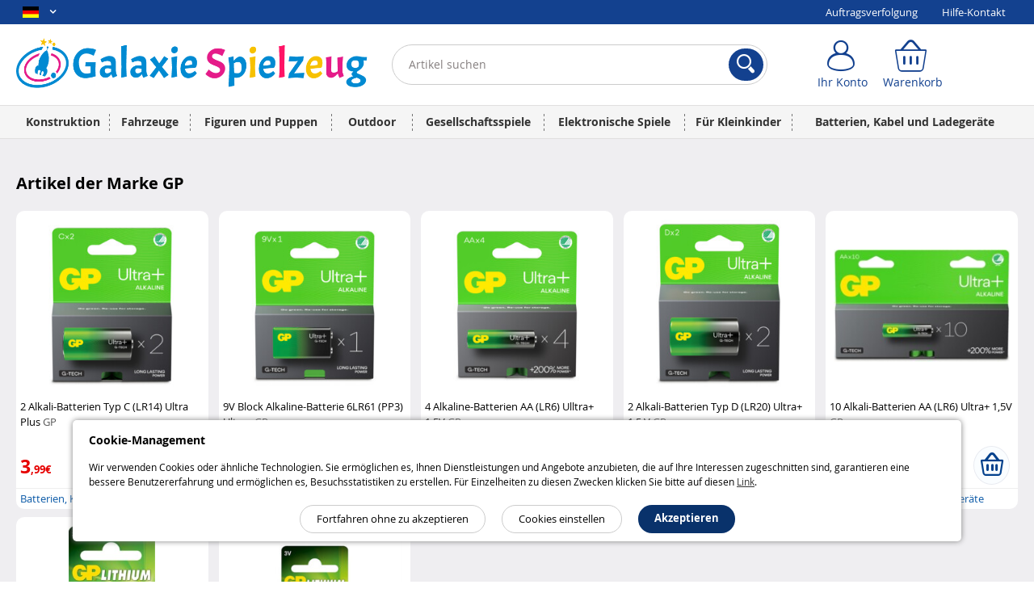

--- FILE ---
content_type: text/html; charset=UTF-8
request_url: https://www.galaxiespielzeug.de/marke/gp
body_size: 15157
content:
<!DOCTYPE html>    <!--[if lte IE 7]> <html class="no-js ie67 ie678" lang="de-de"> <![endif]-->
<!--[if IE 8]> <html class="no-js ie8 ie678" lang="de-de"> <![endif]-->
<!--[if IE 9]> <html class="no-js ie9" lang="de-de"> <![endif]-->
<!--[if (gt IE 9)|!(IE)]><!--> <html lang="de-de" class="no-js"> <!--<![endif]-->
    <head>
                            
                <meta charset="UTF-8" />
            <!--[if IE]><meta http-equiv="X-UA-Compatible" content="IE=edge"><![endif]-->
            

            <link rel="icon" type="image/x-icon" href="/favicon/favicon-G.ico?20260116085412" />
        
    <meta name="viewport" content="width=device-width, initial-scale=1.0">
    
    <link rel="dns-prefetch" href="//content.galaxiespielzeug.de"/>

        <link rel="preload" href="https://content.galaxiespielzeug.de/bundles/pearlfront/css/lib/open-sans/OpenSans-Regular-webfont.woff" as="font" crossorigin="anonymous">
    <link rel="preload" href="https://content.galaxiespielzeug.de/bundles/pearlfront/css/lib/open-sans/OpenSans-Bold-webfont.woff" as="font" crossorigin="anonymous">
        <link rel="preload" href="https://content.galaxiespielzeug.de/bundles/pearlfront/css/custom/pearl-font/fonts/PearlFont.woff?9merm8" as="font" crossorigin="anonymous">
    <link rel="preload" href="https://content.galaxiespielzeug.de/bundles/pearlfront/css/lib/font-awesome/fonts/fontawesome-webfont.woff2?v=4.5.0" as="font" crossorigin="anonymous">

    <link rel="canonical" href="https://www.galaxiespielzeug.de/marke/gp" />
        
    <meta name="application-name" content="Galaxie Spielzeug"/>
    <meta property="og:site_name" content="Galaxie Spielzeug" />
    <meta property="og:type" content="website" />
    <meta property="og:url" content="https://www.galaxiespielzeug.de/marke/gp" />
    <meta name="p:domain_verify" content="ab6f1d70ad6d3d1f32a7e272a04b2425"/>
    
    <meta name="language" content="de-de">
    

    <meta name="description" content="Finden Sie zahlreiche neue und refurbished Produkte der Marke GP zu kleinen Preisen auf unserer Website Galaxiespielzeug.de."/>
    
                <title>    Artikel der Marke GP | Artikel-Liste | Galaxiespielzeug.de
</title>
                
    <link rel="stylesheet" href="https://content.galaxiespielzeug.de/css/main.css?20260116085412">

                    <link rel="icon" type="image/x-icon" href="/favicon/favicon-G.ico?20260116085412" />
                <script src="https://js.sentry-cdn.com/1b306e047818468f8e7af7bb07862416.min.js" crossorigin="anonymous"></script>
<script type="text/javascript">
Sentry.onLoad(function() {
    Sentry.init({
        environment: 'prod'
    });
});
</script>

            <script type="text/javascript" src="https://content.galaxiespielzeug.de/js/main_toy_de.js?20260116085412"></script>
    


<script>
    window.dataLayer = window.dataLayer || [];
</script>

<script>
            window.anonymizedUrl = 'https://www.galaxiespielzeug.de/marke/gp';
    </script>


<script>
    function gtag(){dataLayer.push(arguments);}
        gtag('consent', 'default', {
        'ad_storage': 'denied',
        'analytics_storage': 'denied',
        'ad_user_data': 'denied',
        'ad_personalization': 'denied'
    });
</script>

<!-- Google Analytics 4 -->
<script async src="https://www.googletagmanager.com/gtag/js?id=G-FN1F240YD4"></script>
<script>
    gtag('js', new Date());
    gtag('config', 'G-FN1F240YD4');
    gtag('set', 'cookie_expires', 60 * 60 * 24 * 30 * 13 /* 13 mois, en secondes */);
    gtag('set', 'cookie_update', false);
            gtag('set', 'page_location', 'https://www.galaxiespielzeug.de/marke/gp');
    </script>
<!-- End Google Analytics 4 -->


<!-- Google Tag Manager -->
<script type="text/javascript">
    (function(w,d,s,l,i){w[l]=w[l]||[];w[l].push({'gtm.start': new Date().getTime(),event:'gtm.js'});var f=d.getElementsByTagName(s)[0],
        j=d.createElement(s),dl=l!='dataLayer'?'&l='+l:'';j.async=true;j.src=
        'https://www.googletagmanager.com/gtm.js?id='+i+dl;f.parentNode.insertBefore(j,f);
    })(window, document, 'script', 'dataLayer', 'GTM-N48KBZNP');
</script>
<!-- End Google Tag Manager -->


<script>
    microsoft_ad_storage = $.fn.cookiePreferences.isCookieTypeEnabled('marketing') ? 'granted' : 'denied';
    window.uetq = window.uetq || [];
    window.uetq.push('consent', 'update', {
        'ad_storage': microsoft_ad_storage
    });
</script>




                    
            <!-- Matomo -->
    <script type="text/javascript">
        var _paq = window._paq = window._paq || [];

        
        if (typeof anonymizedUrl !== 'undefined') {
            _paq.push(['setCustomUrl', anonymizedUrl]);
        }

                
                
                _paq.push(['trackPageView']);
        _paq.push(['enableLinkTracking']);
        (function() {
            var u="https://st.pearl.fr/";
            _paq.push(['setTrackerUrl', u+'matomo.php']);
            _paq.push(['setSiteId', '11']);
            var d=document, g=d.createElement('script'), s=d.getElementsByTagName('script')[0];
            g.async=true; g.src=u+'matomo.js'; s.parentNode.insertBefore(g,s);
        })();

    </script>
    <!-- End Matomo Code -->
    

    
            </head>
    <body >
        
    
    
    

<div class="cookie_message noprint">
    <div class="cookie-title">Cookie-Management</div>
    <p>
        Wir verwenden Cookies oder ähnliche Technologien. Sie ermöglichen es, Ihnen Dienstleistungen und Angebote anzubieten, die auf Ihre Interessen zugeschnitten sind, garantieren eine bessere Benutzererfahrung und ermöglichen es, Besuchsstatistiken zu erstellen. Für Einzelheiten zu diesen Zwecken klicken Sie bitte auf diesen <a href="/ueber-uns/einstellungen-und-cookie-richtlinie#preferences-politic-cookie-title">Link</a>.
    </p>
    <div class="buttons-container">
        <span class="accept-cookie button blue rounded small-plus">Akzeptieren</span>
        <a href="/ueber-uns/einstellungen-und-cookie-richtlinie#preferences-politic-cookie-title" class="button small-plus rounded simple slim">Cookies einstellen</a>
        <span class="decline-cookie button small-plus rounded simple slim">Fortfahren ohne zu akzeptieren</span>
    </div>
</div>

<script type="text/javascript">
    (function () {
                $('.cookie_message').cookieBar({ acceptButton: '.accept-cookie', declineButton: '.decline-cookie', secure: 'true', expires: 365 });
    })();
</script>
    
        
    <div id="wrapper" class="">

        
                    
<header class="toy" >

    <div class="header_topbar">
        <div class="container">

            <div class="row">

                <ul class="domain_list">

                                        
                                                                
                    <li>

                        <span class="selected">
                            <i title="DE" class="sp-lng sp-lng-de"></i>
                            <span class="uppercase pls"><i class="fa fa-angle-down bold"></i></span>
                        </span>

                        <ul>

                                                        <li>
                                <i title="DE" class="sp-lng sp-lng-de"></i>
                                <span class=" pls">DE</span>
                            </li>

                                                        
                                                        
                                                                
                                                                
                                
                                                                                                            
                                                                        
                                                                                                            <li>
                                                                                    <a href="https://www.galaxiejouets.ch">
                                                <i title="FR" class="sp-lng sp-lng-ch"></i>
                                                <span class="pls">FR</span>
                                            </a>
                                                                            </li>
                                
                                                                                                            
                                                                        
                                                                                                            <li>
                                                                                    <a href="https://www.galaxiespielzeug.ch">
                                                <i title="DE" class="sp-lng sp-lng-ch"></i>
                                                <span class="pls">DE</span>
                                            </a>
                                                                            </li>
                                
                                                                                                            
                                                                        
                                                                                                            <li>
                                                                                    <a href="https://www.galassiagiocattoli.ch">
                                                <i title="IT" class="sp-lng sp-lng-ch"></i>
                                                <span class="pls">IT</span>
                                            </a>
                                                                            </li>
                                
                                                                                                            
                                                                        
                                                                                                            <li>
                                                                                    <a href="https://www.galaxiajuguete.es">
                                                <i title="ES" class="sp-lng sp-lng-es"></i>
                                                <span class="pls">ES</span>
                                            </a>
                                                                            </li>
                                
                                                                                                            
                                                                        
                                                                                                            <li>
                                                                                    <a href="https://www.galassiagiocattoli.it">
                                                <i title="IT" class="sp-lng sp-lng-it"></i>
                                                <span class="pls">IT</span>
                                            </a>
                                                                            </li>
                                
                                                                <li>
                                    <a href="https://www.pearl.fr" target="_blank" rel="noopener noreferrer">
                                        <i title="Pearl FR" class="sp-lng sp-lng-fr"></i>
                                        <span class="pls">pearl.fr</span>
                                    </a>
                                </li>

                            
                        </ul>

                    </li>

                </ul>

                
                                <div class="col txtright">
    <ul class="inline_list">
                <li><a href="/suivi-commande/identification" rel="nofollow">Auftragsverfolgung</a></li>
        <li><a href="/support">Hilfe-Kontakt</a></li>
            </ul>
</div>
                
            </div>

        </div>
    </div>

    <div class="header_content">
        <div class="container">

            <div class="row tiny-row">

                <div class="col side_menu_actionner_col large-hidden medium-hidden">
                    <label class="side_menu_actionner" id="side_menu_actionner_js"></label>
                </div>

                                                
                <div class="col logo">
                    <a href="/" title="Zur Startseite">

                        
                                                                                <picture class="pearl-logo">
                                <source media="(min-width: 769px)" srcset="https://content.galaxiespielzeug.de/bundles/pearlfront/images/general/logos/toy/logo_de_2x.png?20260116085412">
                                <img src="https://content.galaxiespielzeug.de/bundles/pearlfront/images/general/logos/toy/logo_de.png?20260116085412" alt="Eine Galaxie voller Spielwaren zum besten Preis. Ob Playmobil, Lego oder Nerf, finden Sie Geschenke für jede Angelegenheit | Galaxiespielzeug.de"/>
                            </picture>
                        
                        
                    </a>
                </div>

                <div class="col search">
                                                                                                
<form name="s" method="post" action="/recherche/" novalidate="novalidate">
    
    <div class="main_search_bar pts pbs">
        
        <div class="input-submit-group search_input">

            <input type="text"         id="s_query" name="s[query]" required="required" placeholder="Artikel suchen" aria-label="Artikel suchen" novalidate="novalidate" class="js_search_autocomplete" autocomplete="off"
     />
            <i class="icon-cross_fine"></i>
            <div class="submit">
                <button aria-label="Suchen">
                    <i class="icon-loupe"></i>
                </button>
            </div>

            <div class="js_autocomplete_target" style="display: none;"></div>
            
        </div>
    
            
    </div>
    
</form>

                                                            </div>

                <div class="col account_bar">

                    <div class="line">

                                                <div class="inbl fl tiny-w50 js_account_bloc" data-default-label="Ihr Konto">
                            <a aria-label="Ihr Konto" href="/compte/" class="labeled_icon monobloc" rel="nofollow">
                                <span class="icon">
                                    <i class="icon-user"></i>
                                </span>
                                <span class="label" rv-text="customer_canonical_name">Ihr Konto</span>
                            </a>
                        </div>
                        <div class="inbl fl tiny-w50 js_cart_bloc">
                            <a aria-label="Warenkorb" href="/panier" class="labeled_icon monobloc" rel="nofollow">
                                <span class="icon">
                                    <i class="icon-cart">
                                        <span class="badge red" rv-show="cart.item_details_quantity | gt 0" rv-text="cart.item_details_quantity" style="display: none;"></span>
                                    </i>
                                </span>
                                <span class="label">Warenkorb</span>
                            </a>
                        </div>

                    </div>

                </div>

            </div>

        </div>
    </div>
    
            
    <nav id="mobile_main_menu" class="dl-menuwrapper">
        <div class="menu_header">
            <div>
                <a href="/">
                    <span class="icon">
                        <i class="icon-home"></i> Startseite                    </span>
                </a>
            </div>
            <div id="mobile_main_menu_close_link"> 
                <span class="icon">
                    <i class="icon-cross"></i>
                </span>
            </div>
        </div>

                
        <div class="mobile_main_menu_container">
                                   <ul class="dl-menu compressed_menu">
            
                            <li class="first">        <a href="/familie/konstruktion_1578">Konstruktion</a>                <ul class="menu_level_1">
            
                <li class="first">        <a href="/familie/lego_1464">Lego</a>        
    </li>

    
                <li>        <a href="/familie/konstruktionsspiele_530">Konstruktionsspiele</a>        
    </li>

    
                <li>        <a href="/familie/kugelbahnen_1471">Kugelbahnen</a>        
    </li>

    
                <li>        <a href="/familie/modelle-und-puzzles_1472">Modelle und Puzzles</a>        
    </li>

    
                <li class="last">        <a href="/familie/kreatives-gestalten_522">Kreatives Gestalten</a>        
    </li>


    </ul>

    </li>

    
                            <li>        <a href="/familie/fahrzeuge_1579">Fahrzeuge</a>                <ul class="menu_level_1">
            
                <li class="first">        <a href="/familie/fahrzeuge-und-rennbahnen_1466">Fahrzeuge und Rennbahnen</a>        
    </li>

    
                <li>        <a href="/familie/ferngesteuerte-fahrzeuge_535">Ferngesteuerte Fahrzeuge</a>        
    </li>

    
                <li>        <a href="/familie/drohnen-und-modellbau_533">Drohnen und Modellbau</a>        
    </li>

    
                <li class="last">        <a href="/familie/ersatzteile_536">Ersatzteile</a>        
    </li>


    </ul>

    </li>

    
                            <li>        <a href="/familie/figuren-und-puppen_1580">Figuren und Puppen</a>                <ul class="menu_level_1">
            
                <li class="first">        <a href="/familie/playmobil_524">Playmobil</a>        
    </li>

    
                <li>        <a href="/familie/figuren_1465">Figuren</a>        
    </li>

    
                <li>        <a href="/familie/puppen_529">Puppen</a>        
    </li>

    
                <li>        <a href="/familie/barbie_1593">Barbie</a>        
    </li>

    
                <li>        <a href="/familie/disney_1594">Disney</a>        
    </li>

    
                <li>        <a href="/familie/schloss-und-wohnraum_1608">Schloss und Wohnraum</a>        
    </li>

    
                <li class="last">        <a href="/familie/toy-story_1613">Toy Story</a>        
    </li>


    </ul>

    </li>

    
                            <li>        <a href="/familie/outdoor_1581">Outdoor</a>                <ul class="menu_level_1">
            
                <li class="first">        <a href="/familie/nerf-und-schiessspiele_1467">Nerf und Schießspiele</a>        
    </li>

    
                <li>        <a href="/familie/motorisierte-fahrzeuge-fuer-kinder_1433">Motorisierte Fahrzeuge für Kinder</a>        
    </li>

    
                <li>        <a href="/familie/outdoor-spiele_1582">Outdoor-Spiele</a>        
    </li>

    
                <li class="last">        <a href="/familie/schulhofspiele_1675">Schulhofspiele</a>        
    </li>


    </ul>

    </li>

    
                            <li>        <a href="/familie/gesellschaftsspiele_1588">Gesellschaftsspiele</a>                <ul class="menu_level_1">
            
                <li class="first">        <a href="/familie/monopoly_1568">Monopoly</a>        
    </li>

    
                <li>        <a href="/familie/gesellschaftsspiele_526">Gesellschaftsspiele</a>        
    </li>

    
                <li class="last">        <a href="/familie/geduldsspiele_525">Geduldsspiele</a>        
    </li>


    </ul>

    </li>

    
                            <li>        <a href="/familie/elektronische-spiele_1591">Elektronische Spiele</a>                <ul class="menu_level_1">
            
                <li class="first">        <a href="/familie/roboter_1470">Roboter</a>        
    </li>

    
                <li>        <a href="/familie/yo-kai_1469">Yo-Kai</a>        
    </li>

    
                <li class="last">        <a href="/familie/kinderzimmer_1610">Kinderzimmer</a>        
    </li>


    </ul>

    </li>

    
                            <li>        <a href="/familie/fuer-kleinkinder_1592">Für Kleinkinder</a>                <ul class="menu_level_1">
            
                <li class="first">        <a href="/familie/spielzeug-1-lebensalter_531">Spielzeug 1. Lebensalter</a>        
    </li>

    
                <li class="last">        <a href="/familie/plueschtiere_1384">Plüschtiere</a>        
    </li>


    </ul>

    </li>

    
                <li>        <a href="/familie/batterien-kabel-ladegerate_1609">Batterien, Kabel und Ladegeräte</a>        
    </li>

    
                <li>                 <span>
        
    </span>        
    </li>

    
                <li class="static-item first">        <a href="/support">Hilfe / Kontakt</a>        
    </li>

    
                <li class="static-item last">        <a href="/suivi-commande/identification">Auftragsverfolgung</a>        
    </li>


    </ul>

                  </div>


        <div>

            <ul class="domain_list">

                <li>

                    <ul>

                                                
                                                
                                                        
                                                        
                            
                                                                                                
                                                                
                                                                                                <li>
                                                                            <a href="https://www.galaxiejouets.ch">
                                            <i title="FR" class="flag sp-lng sp-lng-ch"></i>
                                            <span class="flag pls">FR</span>
                                        </a>
                                                                    </li>

                            
                                                                                                
                                                                
                                                                                                <li>
                                                                            <a href="https://www.galaxiespielzeug.ch">
                                            <i title="DE" class="flag sp-lng sp-lng-ch"></i>
                                            <span class="flag pls">DE</span>
                                        </a>
                                                                    </li>

                            
                                                                                                
                                                                
                                                                                                <li>
                                                                            <a href="https://www.galassiagiocattoli.ch">
                                            <i title="IT" class="flag sp-lng sp-lng-ch"></i>
                                            <span class="flag pls">IT</span>
                                        </a>
                                                                    </li>

                            
                                                                                                
                                                                
                                                                                                <li>
                                                                            <a href="https://www.galaxiespielzeug.de">
                                            <i title="DE" class="flag sp-lng sp-lng-de"></i>
                                            <span class="flag pls">DE</span>
                                        </a>
                                                                    </li>

                            
                                                                                                
                                                                
                                                                                                <li>
                                                                            <a href="https://www.galaxiajuguete.es">
                                            <i title="ES" class="flag sp-lng sp-lng-es"></i>
                                            <span class="flag pls">ES</span>
                                        </a>
                                                                    </li>

                            
                                                                                                
                                                                
                                                                                                <li>
                                                                            <a href="https://www.galassiagiocattoli.it">
                                            <i title="IT" class="flag sp-lng sp-lng-it"></i>
                                            <span class="flag pls">IT</span>
                                        </a>
                                                                    </li>

                            
                                                        <li>
                                <a href="https://www.pearl.fr" target="_blank" rel="noopener noreferrer">
                                    <i title="Pearl FR" class="flag sp-lng sp-lng-fr"></i>
                                    <span class="flag pls">pearl.fr</span>
                                </a>
                            </li>

                        
                    </ul>

                </li>

            </ul>

        </div>
        
    </nav>
    
    <nav id="desktop_main_menu" class = "toy-menu" >
        <div class="container">
                                     <ul class="main_menu compressed_menu">
            
                <li class="first">        <a href="/familie/konstruktion_1578">Konstruktion</a>        
    </li>

    
                <li>        <a href="/familie/fahrzeuge_1579">Fahrzeuge</a>        
    </li>

    
                <li>        <a href="/familie/figuren-und-puppen_1580">Figuren und Puppen</a>        
    </li>

    
                <li>        <a href="/familie/outdoor_1581">Outdoor</a>        
    </li>

    
                <li>        <a href="/familie/gesellschaftsspiele_1588">Gesellschaftsspiele</a>        
    </li>

    
                <li>        <a href="/familie/elektronische-spiele_1591">Elektronische Spiele</a>        
    </li>

    
                <li>        <a href="/familie/fuer-kleinkinder_1592">Für Kleinkinder</a>        
    </li>

    
                <li class="last">        <a href="/familie/batterien-kabel-ladegerate_1609">Batterien, Kabel und Ladegeräte</a>        
    </li>


    </ul>

                    </div>
    </nav>
    
</header>
                            <script type="text/javascript">

(function(){var wrapper=$('#wrapper');var toggleCallback=function(){wrapper.toggleClass('active');};$('body').on('click','#side_menu_actionner_js',toggleCallback);$('body').on('click','#wrapper.active #content',toggleCallback);$('body').on('click','#mobile_main_menu_close_link',toggleCallback);}());(function(){var asyncMenu=new AsyncMenu("#side_menu_actionner_js","#mobile_main_menu","ZURÜCK");asyncMenu.init();}());</script>
        
        <div role="main" id="content">

            
                <div class="container">

                                                                                                <div class="mts">
                                                        
    


                        
                            </div>
                                            
                    
    <div class="content">

        <h1 class="bigger pts mbs">
            Artikel der Marke GP
        </h1>

        
                    <div id="result_container" class="articles grid-5-medium-3-small-2-tiny-2">
                                                        


        
                
        
    
        
    <div class="article_bloc   mts" data-article="M190">
        <a href="/artikel/M190/2-alkali-batterien-typ-c-lr14-ultra-plus">
            <span class="image_container">
                                <img  src="https://content.galaxiespielzeug.de/media/cache/default/article_medium_auto_nocrop_compress/shared/images/articles/M/M19/piles-alcaline-type-c-lr14-gp-ultra-plus-lot-de-2-ref_M190_2.jpg" alt="2 Alkali-Batterien Typ C (LR14) Ultra Plus" />
                                            </span>
            <span class="info_container">

                                <span class="title">
                    2 Alkali-Batterien Typ C (LR14) Ultra Plus
                    <span class="brand_name">GP</span>
                </span>

                <span class="price">

                                                                
                        <span class="price-current" aria-label="Preis">
                                                        <span class="price_whole">3</span>
                            <span class="endPrice_symbol">,99€</span>
                                                    </span>
                                    </span>

            </span>
        </a>

                                <div class="add-to-cart-row line "><div class="mod"><form name="article_item" method="post" action="/panier/add" novalidate="novalidate" class="js_article_form"><button class="button with-icon button-add-to-cart circular small-plus " type="submit" aria-label="In den Warenkorb legen"><i class="icon-cart bold mrxs"></i><span></span></button><input type="hidden"         id="article_item_arcod" name="article_item[arcod]" novalidate="novalidate"
     value="M190" /><input type="hidden"         id="article_item_quantity" name="article_item[quantity]" novalidate="novalidate"
     value="1" /></form></div></div>        
                                <div class="designation_bloc"><div class="designation_name"><a href="/familie/batterien-kabel-ladegerate_1609">
                Batterien, Kabel und Ladegeräte
            </a></div></div>        
    </div>
                                                        


        
                
        
    
        
    <div class="article_bloc   mts" data-article="M192">
        <a href="/artikel/M192/9v-block-alkaline-batterie-6lr61-pp3-ultra">
            <span class="image_container">
                                <img  src="https://content.galaxiespielzeug.de/media/cache/default/article_medium_auto_nocrop_compress/shared/images/articles/M/M19/pile-alcaline-9v-gp-ultra-ref_M192_1.jpg" alt="9V Block Alkaline-Batterie 6LR61 (PP3) Ultra+" />
                                            </span>
            <span class="info_container">

                                <span class="title">
                    9V Block Alkaline-Batterie 6LR61 (PP3) Ultra+
                    <span class="brand_name">GP</span>
                </span>

                <span class="price">

                                                                
                        <span class="price-current" aria-label="Preis">
                                                        <span class="price_whole">2</span>
                            <span class="endPrice_symbol">,99€</span>
                                                    </span>
                                    </span>

            </span>
        </a>

                                <div class="add-to-cart-row line "><div class="mod"><form name="article_item" method="post" action="/panier/add" novalidate="novalidate" class="js_article_form"><button class="button with-icon button-add-to-cart circular small-plus " type="submit" aria-label="In den Warenkorb legen"><i class="icon-cart bold mrxs"></i><span></span></button><input type="hidden"         id="article_item_arcod" name="article_item[arcod]" novalidate="novalidate"
     value="M192" /><input type="hidden"         id="article_item_quantity" name="article_item[quantity]" novalidate="novalidate"
     value="1" /></form></div></div>        
                                <div class="designation_bloc"><div class="designation_name"><a href="/familie/batterien-kabel-ladegerate_1609">
                Batterien, Kabel und Ladegeräte
            </a></div></div>        
    </div>
                                                        


        
                
        
    
        
    <div class="article_bloc   mts" data-article="M188">
        <a href="/artikel/M188/4-alkaline-batterien-aa-lr6-ulltra-1-5v">
            <span class="image_container">
                                <noscript>
                    <img src="https://content.galaxiespielzeug.de/media/cache/default/article_medium_auto_nocrop_compress/shared/images/articles/M/M18/4-piles-alcalines-aa-lr6-ulltra-1-5v-ref_M188_2.jpg" alt="4 Alkaline-Batterien AA (LR6) Ulltra+ 1,5V"/>
                </noscript>
                                <img class="lazyImage"  data-src="https://content.galaxiespielzeug.de/media/cache/default/article_medium_auto_nocrop_compress/shared/images/articles/M/M18/4-piles-alcalines-aa-lr6-ulltra-1-5v-ref_M188_2.jpg" alt="4 Alkaline-Batterien AA (LR6) Ulltra+ 1,5V" />
                                            </span>
            <span class="info_container">

                                <span class="title">
                    4 Alkaline-Batterien AA (LR6) Ulltra+ 1,5V
                    <span class="brand_name">GP</span>
                </span>

                <span class="price">

                                                                
                        <span class="price-current" aria-label="Preis">
                                                        <span class="price_whole">3</span>
                            <span class="endPrice_symbol">,99€</span>
                                                    </span>
                                    </span>

            </span>
        </a>

                                <div class="add-to-cart-row line "><div class="mod"><form name="article_item" method="post" action="/panier/add" novalidate="novalidate" class="js_article_form"><button class="button with-icon button-add-to-cart circular small-plus " type="submit" aria-label="In den Warenkorb legen"><i class="icon-cart bold mrxs"></i><span></span></button><input type="hidden"         id="article_item_arcod" name="article_item[arcod]" novalidate="novalidate"
     value="M188" /><input type="hidden"         id="article_item_quantity" name="article_item[quantity]" novalidate="novalidate"
     value="1" /></form></div></div>        
                                <div class="designation_bloc"><div class="designation_name"><a href="/familie/batterien-kabel-ladegerate_1609">
                Batterien, Kabel und Ladegeräte
            </a></div></div>        
    </div>
                                                        


        
                
        
    
        
    <div class="article_bloc   mts" data-article="M191">
        <a href="/artikel/M191/2-alkali-batterien-typ-d-lr20-ultra-1-5-v">
            <span class="image_container">
                                <noscript>
                    <img src="https://content.galaxiespielzeug.de/media/cache/default/article_medium_auto_nocrop_compress/shared/images/articles/M/M19/piles-alcaline-type-d-lr20-gp-ultra-lot-de-2-ref_M191_3.jpg" alt="2 Alkali-Batterien Typ D (LR20) Ultra+ 1,5 V"/>
                </noscript>
                                <img class="lazyImage"  data-src="https://content.galaxiespielzeug.de/media/cache/default/article_medium_auto_nocrop_compress/shared/images/articles/M/M19/piles-alcaline-type-d-lr20-gp-ultra-lot-de-2-ref_M191_3.jpg" alt="2 Alkali-Batterien Typ D (LR20) Ultra+ 1,5 V" />
                                            </span>
            <span class="info_container">

                                <span class="title">
                    2 Alkali-Batterien Typ D (LR20) Ultra+ 1,5 V
                    <span class="brand_name">GP</span>
                </span>

                <span class="price">

                                                                
                        <span class="price-current" aria-label="Preis">
                                                        <span class="price_whole">4</span>
                            <span class="endPrice_symbol">,95€</span>
                                                    </span>
                                    </span>

            </span>
        </a>

                                <div class="add-to-cart-row line "><div class="mod"><form name="article_item" method="post" action="/panier/add" novalidate="novalidate" class="js_article_form"><button class="button with-icon button-add-to-cart circular small-plus " type="submit" aria-label="In den Warenkorb legen"><i class="icon-cart bold mrxs"></i><span></span></button><input type="hidden"         id="article_item_arcod" name="article_item[arcod]" novalidate="novalidate"
     value="M191" /><input type="hidden"         id="article_item_quantity" name="article_item[quantity]" novalidate="novalidate"
     value="1" /></form></div></div>        
                                <div class="designation_bloc"><div class="designation_name"><a href="/familie/batterien-kabel-ladegerate_1609">
                Batterien, Kabel und Ladegeräte
            </a></div></div>        
    </div>
                                                        


        
                
        
    
        
    <div class="article_bloc   mts" data-article="M186">
        <a href="/artikel/M186/10-alkali-batterien-aa-lr6-ultra-1-5v">
            <span class="image_container">
                                <noscript>
                    <img src="https://content.galaxiespielzeug.de/media/cache/default/article_medium_auto_nocrop_compress/shared/images/articles/M/M18/10-piles-alcalines-aa-lr6-ultra-1-5v-ref_M186_2.jpg" alt="10 Alkali-Batterien AA (LR6) Ultra+ 1,5V"/>
                </noscript>
                                <img class="lazyImage"  data-src="https://content.galaxiespielzeug.de/media/cache/default/article_medium_auto_nocrop_compress/shared/images/articles/M/M18/10-piles-alcalines-aa-lr6-ultra-1-5v-ref_M186_2.jpg" alt="10 Alkali-Batterien AA (LR6) Ultra+ 1,5V" />
                                            </span>
            <span class="info_container">

                                <span class="title">
                    10 Alkali-Batterien AA (LR6) Ultra+ 1,5V
                    <span class="brand_name">GP</span>
                </span>

                <span class="price">

                                                                
                        <span class="price-current" aria-label="Preis">
                                                        <span class="price_whole">9</span>
                            <span class="endPrice_symbol">,99€</span>
                                                    </span>
                                    </span>

            </span>
        </a>

                                <div class="add-to-cart-row line "><div class="mod"><form name="article_item" method="post" action="/panier/add" novalidate="novalidate" class="js_article_form"><button class="button with-icon button-add-to-cart circular small-plus " type="submit" aria-label="In den Warenkorb legen"><i class="icon-cart bold mrxs"></i><span></span></button><input type="hidden"         id="article_item_arcod" name="article_item[arcod]" novalidate="novalidate"
     value="M186" /><input type="hidden"         id="article_item_quantity" name="article_item[quantity]" novalidate="novalidate"
     value="1" /></form></div></div>        
                                <div class="designation_bloc"><div class="designation_name"><a href="/familie/batterien-kabel-ladegerate_1609">
                Batterien, Kabel und Ladegeräte
            </a></div></div>        
    </div>
                                                        


        
                
        
    
        
    <div class="article_bloc   mts" data-article="PE8727">
        <a href="/artikel/PE8727/knopfzelle-lithium-cr2450-dl2450-3v">
            <span class="image_container">
                                <noscript>
                    <img src="https://content.galaxiespielzeug.de/media/cache/default/article_medium_auto_nocrop_compress/shared/images/articles/P/PE8/pile-bouton-cr2450-ref_PE8727_1.jpg" alt="Knopfzelle Lithium CR2450 (DL2450) 3V"/>
                </noscript>
                                <img class="lazyImage"  data-src="https://content.galaxiespielzeug.de/media/cache/default/article_medium_auto_nocrop_compress/shared/images/articles/P/PE8/pile-bouton-cr2450-ref_PE8727_1.jpg" alt="Knopfzelle Lithium CR2450 (DL2450) 3V" />
                                            </span>
            <span class="info_container">

                                <span class="title">
                    Knopfzelle Lithium CR2450 (DL2450) 3V
                    <span class="brand_name">GP</span>
                </span>

                <span class="price">

                                                                
                        <span class="price-current" aria-label="Preis">
                                                        <span class="price_whole">2</span>
                            <span class="endPrice_symbol">,99€</span>
                                                    </span>
                                    </span>

            </span>
        </a>

                                <div class="add-to-cart-row line "><div class="mod"><form name="article_item" method="post" action="/panier/add" novalidate="novalidate" class="js_article_form"><button class="button with-icon button-add-to-cart circular small-plus " type="submit" aria-label="In den Warenkorb legen"><i class="icon-cart bold mrxs"></i><span></span></button><input type="hidden"         id="article_item_arcod" name="article_item[arcod]" novalidate="novalidate"
     value="PE8727" /><input type="hidden"         id="article_item_quantity" name="article_item[quantity]" novalidate="novalidate"
     value="1" /></form></div></div>        
                                <div class="designation_bloc"><div class="designation_name"><a href="/familie/batterien-kabel-ladegerate_1609">
                Batterien, Kabel und Ladegeräte
            </a></div></div>        
    </div>
                                                        


        
                
        
    
        
    <div class="article_bloc   mts" data-article="PE8722">
        <a href="/artikel/PE8722/knopfzelle-lithium-cr2032-3v">
            <span class="image_container">
                                <noscript>
                    <img src="https://content.galaxiespielzeug.de/media/cache/default/article_medium_auto_nocrop_compress/shared/images/articles/P/PE8/pile-bouton-lithium-cr2032-3-v-ref_PE8722_1.jpg" alt="Knopfzelle Lithium CR2032 3V"/>
                </noscript>
                                <img class="lazyImage"  data-src="https://content.galaxiespielzeug.de/media/cache/default/article_medium_auto_nocrop_compress/shared/images/articles/P/PE8/pile-bouton-lithium-cr2032-3-v-ref_PE8722_1.jpg" alt="Knopfzelle Lithium CR2032 3V" />
                                            </span>
            <span class="info_container">

                                <span class="title">
                    Knopfzelle Lithium CR2032 3V
                    <span class="brand_name">GP</span>
                </span>

                <span class="price">

                                                                
                        <span class="price-current" aria-label="Preis">
                                                        <span class="price_whole">2</span>
                            <span class="endPrice_symbol">,99€</span>
                                                    </span>
                                    </span>

            </span>
        </a>

                                <div class="add-to-cart-row line "><div class="mod"><form name="article_item" method="post" action="/panier/add" novalidate="novalidate" class="js_article_form"><button class="button with-icon button-add-to-cart circular small-plus " type="submit" aria-label="In den Warenkorb legen"><i class="icon-cart bold mrxs"></i><span></span></button><input type="hidden"         id="article_item_arcod" name="article_item[arcod]" novalidate="novalidate"
     value="PE8722" /><input type="hidden"         id="article_item_quantity" name="article_item[quantity]" novalidate="novalidate"
     value="1" /></form></div></div>        
                                <div class="designation_bloc"><div class="designation_name"><a href="/familie/batterien-kabel-ladegerate_1609">
                Batterien, Kabel und Ladegeräte
            </a></div></div>        
    </div>
                            </div>
                
        <div id="loading_container"></div>
        
                
    </div>
    

                    
                </div>

            
            <div id="side_menu_overlay"></div>

        </div>

                    
                            
                                                
<footer>

    <div class="footer_reassurance_bar">
    
        <div id="footer_accordion" class="container am-container-footer">

            <div class="grid-4-medium-2-small-1-tiny-1">
                
                                                
                <div class="reassurance_bloc first help am-accordion">
                    <div class="title am-action">
                        <span><i class="icon-info"></i> Hilfe / Kontakt</span>
                                            </div>
                    <div class="content am-content">
                        <ul>
                            <li><i class="icon-question-circle"></i><a href="/support">Online-Hilfe / FAQ</a></li>
                                                        <li><i class="icon-envelope-circle"></i><a href="/support/autres">Uns kontaktieren</a></li>
                                                    </ul>
                    </div>
                </div>
                
                <div class="reassurance_bloc shipping_options am-accordion">
                    <div class="title am-action">
                        <i class="icon-livraison"></i> Versandarten
                    </div>
                    <div class="content am-content">
                                                    <p>
                                <span class="row"><strong>Abholpunkte</strong></span>
                                                                                                                                                <span class="row">
                                            <span class="col">Pickup Paketshops</span>
                                            <span class="col">
                                                : 4,99 €
                                                                                                    Von 4 bis 6 Tagen
                                                                                            </span>
                                        </span>
                                                                                                                                </p>
                                                                            <p>
                                <span class="row"><strong>Zu Ihnen nach Hause</strong></span>
                                                                                                                                                <span class="row">
                                            <span class="col">Standard</span>
                                            <span class="col">
                                                : 6,99 €
                                                                                                    Von 3 bis 5 Tagen
                                                                                            </span>
                                        </span>
                                                                                                                                                                                    <span class="row">
                                            <span class="col">Express</span>
                                            <span class="col">
                                                : 9,99 €
                                                                                                    Von 2 bis 4 Tagen
                                                                                            </span>
                                        </span>
                                                                                                </p>
                                                                                                <div class="fieldset mtm">
                            <span class="legend"><strong>Versandarten</strong></span>
                                                                                                <img class="lazyImage" data-src="https://content.galaxiespielzeug.de/media/cache/default/shipping_option_tiny_square_nocrop/shared/images/modes_livraison/65a7d0ac98edf_dpdpng.png" alt="Standard" />&nbsp;&nbsp;
                                                                                                                                <img class="lazyImage" data-src="https://content.galaxiespielzeug.de/media/cache/default/shipping_option_tiny_square_nocrop/shared/images/modes_livraison/674db1f1bfc02_logo_dpd_pickup_stickerpng.png" alt="Pickup Paketshops" />&nbsp;&nbsp;
                                                                                                                                                                                                                                                <img class="lazyImage" data-src="https://content.galaxiespielzeug.de/media/cache/default/shipping_option_tiny_square_nocrop/bundles/pearlfront/images/general/shipping/logo_fedex.png" alt="Fedex" />&nbsp;&nbsp;
                                                                                                                        </div>
                                            </div>
                </div>

                <div class="reassurance_bloc payment_methods am-accordion">
                    <div class="title am-action">
                        <i class="icon-cadenas_plein"></i> Sicheres Bezahlen
                    </div>
                    <div class="content am-content">
                                                <strong>100% sichere</strong> Zahlungen
                                                <div class="fieldset mtm">
                            <span class="legend"><strong>Zahlungsarten</strong></span>
                                                            <img data-title="Kreditkarte" data-content="Sie werden auf die sichere Website der Bank weitergeleitet." class="lazyImage info-action" data-src="https://content.galaxiespielzeug.de/media/cache/default/payment_method_tiny_high_nocrop/shared/images/paiement/686f7e56386b3_ico_cb_mc_visa_cb_ae_2025png.png" alt="Kreditkarte" />&nbsp;&nbsp;
                                                            <img data-title="Paypal" data-content="Verwenden Sie Ihr Paypal-Konto, um Ihre Bestellung zu bezahlen." class="lazyImage info-action" data-src="https://content.galaxiespielzeug.de/media/cache/default/payment_method_tiny_high_nocrop/shared/images/paiement/668ea3ffa1352_6638c6071208b_60b8c2078bf24_ico_paypalpng.png" alt="Paypal" />&nbsp;&nbsp;
                                                    </div>
                    </div>
                </div>

                <div class="reassurance_bloc last waranties am-accordion">
                    <div class="title am-action">
                        <i class="icon-happy_plein"></i> Unsere Garantien
                    </div>
                    <div class="content am-content">
                        <ul>
                                                                                                                                                                                <li>
                                <a href="/support/ein-artikel-passt-mir-nicht-und-ich-mochte-ihn-zuruckgeben-lang-de">14 Tage Rückgaberecht</a>
                            </li>
                            <li>
                                <a href="/support/ich-kann-einen-artikel-nicht-oder-nicht-mehr-bedienen-lang-de">2 Jahre Garantie</a>
                            </li>
                                                        <li>
                                <a href="/ueber-uns/vorstellung">Über uns</a>
                            </li>
                            <li>
                                <a href="/ueber-uns/allgemeine-geschaeftsbedingungen">Allgemeine Geschäftsbedingungen</a>
                            </li>
                            <li>
                                <a href="/ueber-uns/impressum">Impressum</a>
                            </li>
                            <li>
                                <a href="/ueber-uns/einstellungen-und-cookie-richtlinie">Einstellungen und Cookie-Richtlinie</a>
                            </li>
                                                    </ul>
                    </div>
                </div>
                
            </div>

        </div>
        
    </div>

    </footer>

            
        
    </div>

                        <div id="js-base-shipping-options-content" style="display:none;"><div class="shipping_options_content"><p class="title">Unsere Lieferoptionen (Feste Versandkosten)</p><p class="option"><span class="logo"><img class="lazyImage" data-src="https://content.galaxiespielzeug.de/media/cache/default/shipping_option_tiny_wide_nocrop/shared/images/modes_livraison/65a7d0ac98edf_dpdpng.png" alt="Standard"/></span><span class="details"><strong>Standard</strong><br /><span>
                                                                    Frist von 3 bis 5 Tagen
                                 :
                                <strong>6,99 €</strong></span></span></p><p class="option"><span class="logo"><img class="lazyImage" data-src="https://content.galaxiespielzeug.de/media/cache/default/shipping_option_tiny_wide_nocrop/shared/images/modes_livraison/674db1f1bfc02_logo_dpd_pickup_stickerpng.png" alt="Pickup Paketshops"/></span><span class="details"><strong>Pickup Paketshops</strong><br /><span>
                                                                    Frist von 4 bis 6 Tagen
                                 :
                                <strong>4,99 €</strong></span></span></p><p class="option"><span class="logo"><img class="lazyImage" data-src="https://content.galaxiespielzeug.de/media/cache/default/shipping_option_tiny_wide_nocrop/shared/images/modes_livraison/6335937950d80_livraison_expresspng.png" alt="Express"/></span><span class="details"><strong>Express</strong><br /><span>
                                                                    Frist von 2 bis 4 Tagen
                                 :
                                <strong>9,99 €</strong></span></span></p></div></div><script type="text/javascript">$(document).ready(function(){var triggers=$('.js-base-shipping-options-trigger');triggers.data('powertipjq',$('#js-base-shipping-options-content').find('> *'));triggers.powerTip({placement:'s',smartPlacement:'true',mouseOnToPopup:true,closeDelay:300}).on('powerTipRender',function(){$('#powerTip').addClass('tooltip_shipping_options ');$('.shipping_options_content .lazyImage').trigger('unveil');});});</script>                    
            
<div id="topbar" class="small-hidden tiny-hidden small-plus-hidden">
        
    <div class="container row">

        <div class="col w25 valign-middle">

            
            <a href="/">
                <img src="https://content.galaxiespielzeug.de/bundles/pearlfront/images/general/logos/toy/logo_de.png?20260116085412" alt="Galaxiespielzeug.de : Ihr Online-Shop für Spielzeug"/>
            </a>

        </div>

        <div class="col valign-middle medium-hidden">
            
            <div class="pll prl smaller_main_search_bar">
                                                            
<form name="s" method="post" action="/recherche/" novalidate="novalidate">
    
    <div class="main_search_bar pts pbs">
        
        <div class="input-submit-group search_input">

            <input type="text"         id="s_query" name="s[query]" required="required" placeholder="Artikel suchen" aria-label="Artikel suchen" novalidate="novalidate" class="js_search_autocomplete" autocomplete="off"
     />
            <i class="icon-cross_fine"></i>
            <div class="submit">
                <button aria-label="Suchen">
                    <i class="icon-loupe"></i>
                </button>
            </div>

            <div class="js_autocomplete_target" style="display: none;"></div>
            
        </div>
    
            
    </div>
    
</form>

                                    </div>
            
        </div>

        <div class="col w25 valign-middle">

            <div class="grid-2 txtcenter">
                <div>
                    
                    <a href="/compte/" class="labeled_icon js_account_bloc js_account_bloc_topbar" data-default-label="Ihr Konto">
                        <span class="icon">
                            <i class="icon-user biggest"></i>
                        </span>
                        <span class="label" rv-text="customer_canonical_name">Ihr Konto</span>
                    </a>
                    
                </div>
                <div>
                    
                    <a href="/panier" class="labeled_icon js_cart_bloc">
                        <span class="icon">
                            <i class="icon-cart biggest">
                                <span class="badge red" rv-show="cart.item_details_quantity | gt 0" rv-text="cart.item_details_quantity" style="display: none;"></span>
                            </i>
                        </span>
                        <span class="label">Warenkorb</span>
                    </a>
                    
                </div>
            </div>
            
        </div>

    </div>

</div>
            
    <div id="rightbar">
       
    <div class="desktop_items">
        <div class="row">
            <div class="valign-middle js_cart_simple_bloc">
                <a href="/panier" class="labeled_icon monobloc">
                    <span class="icon">
                        <i class="icon-cart">
                                                         <span class="badge red" rv-show="cart.item_details_quantity | gt 0" rv-text="cart.item_details_quantity"  style="display: none;">0</span>
                        </i>
                    </span>
                </a>
            </div>
        </div>
    </div>
    
    <div class="row last go_up">
        <div class="valign-middle">
            <a href="#" class="labeled_icon monobloc">
                <span class="icon"><i class="icon-chevron-thick-top"></i></span>
                <span class="label">
                    HOCH                </span>
            </a>
        </div>
    </div>

</div>
<script type="text/template" id="js-simple-popup-template"><div class="white-popup"><% if (typeof no_title_bar === "undefined"){ %><div class="title_bar"><span class="title"><%= title %></span></div><% } %><div class="content"><%= content %></div></div></script><script type="text/template" id="js-search-autocomplete-template"><div class="autocomplete-container <% if(completion.length == 0 && articles.length > 0){ %>articles-only<% } %>"><% if(completion.length > 0){ %><div class="suggests"><ul class="js-completion-list"><% _.each(completion, function(item, index, list){ %><li <% if(index === 0){ %>class="selected"<% } %>><%= item %></li><% }) %></ul></div><% } %><% if(articles.length > 0){ %><div class="articles"><% _.each(articles, function(item, index, list){ %><a href="<%= item.url %>" class="article<% if(articles.length === index + 1){ %> last<% } %>"><div class="image"><img src="<%= item.image %>" alt="<%= item.name %>" /></div><p class="label"><%= item.name %><br /><span class="price"><%= item.price.cart_value %>&nbsp;<%= item.price.currency.symbol %></span></p></a><% }) %></div><% } %></div></script><script type="text/template" id="js-confirm-popup-template"><div class="white-popup confirm-popup"><div class="title_bar"><%
                if (typeof confirm_message === "undefined" || confirm_message === ''){
                    var confirm_message = "Sind Sie sicher, diese Aktion ausführen zu wollen?";
                }
            %><span class="title"><%= confirm_message %></span></div><div class="content"><div class="row center"><div class="col pas"><button id="js-confirm-button-deny" class="button neutral medium block rounded"><span class="uppercase">Abbrechen</span></button></div><div class="col pas"><button id="js-confirm-button-confirm" class="button with-icon success medium block rounded"><i class="icon-chevron-right small fr mrs"></i><span class="uppercase">Bestätigen</span></button></div></div></div></div></script><script type="text/template" id="js-article-added-template"><div class="white-popup js-popup-add-product-to-cart"><div class="title_bar"><span class="title"><i class="icon-coche txt-green small mrs"></i><%= title %></span></div><div class="content"><div class="row"><div class="col w30 txtcenter"><img style="max-height: 150px" src="<%= article.image %>" alt="<%= article.cart_name %>" /></div><div class="col w70 pls prs"><strong><%= article.cart_name %></strong><div class="separatable mtm mbm"><div class="column"><strong>Nr: </strong><%= article.arcod %><br/><strong>Menge: </strong><%= quantity %></div><div class="column txtcenter"><%
                            if(typeof article.commercialOperation !== 'undefined' && article.commercialOperation !== null) {
                                var _article_price = article.commercialOperation.reducedPriceValue;
                            } else {
                                var _article_price = article.price.cart_value;
                            }
                            var _article_price_split  = _article_price.split(',');
                            %><span class="price bigger mlm"><span class="price-current"><span class="price_whole"><%= _article_price_split[0] %></span><span class="endPrice_symbol">,<%= _article_price_split[1] %><%= article.price.currency.symbol %></span></span></span></div></div><div class="grid-2-small-1-tiny-1 mbs"><div class="mbs"><a href="#" class="button with-icon neutral medium block popup-modal-dismiss rounded"><i class="icon-chevron-left smaller fl mls"></i><span class="small">WEITER SHOPPEN</span></a></div><div><a href="/panier" class="button with-icon green medium block rounded" ><i class="icon-chevron-right smaller fr mrs"></i><span class="small">ZUM WARENKORB</span></a></div></div></div></div></div><% if(suggests.length > 0 && typeof articleTpl !== 'undefined'){ %><div class="articles-suggested-container"><p class="h6-like bold mbs">Diese Artikel könnten Sie interessieren</p><div class="row"><div class="col"><div class="grid-4-medium-2-small-2-tiny-1"><% _.each(suggests, function(suggest, i){ %><div><%
                            var templateParams = {item: suggest, additional_classes: ' small' + ((i >= 2) ? ' medium-hidden small-hidden tiny-hidden' : ''), add_once_mode: true, button_text: ' '};
                            if(typeof starsTpl !== 'undefined'){
                            templateParams.starsTpl = starsTpl;
                            }
                            %><%= articleTpl(templateParams) %></div><% }); %></div></div></div></div><% } %></div></script><script type="text/template" id="js-stock-article-bystore-template"><div class="white-popup stock-article-bystore-popup"><div class="title_bar"><span class="title">
                Verfügbarkeit im Factory Outlet            </span></div><div class="content"><p class="relay-shop-free"><strong>Retrait en magasin offert</strong> dès 10€ d'achat pour tous les articles de notre site</p><div class="store-informations mts"><div class="mts click-and-collect-container pbs pts"><button class="click-and-collect-sentence" data-toggle="#sentence-list" data-show-icon=".icon-chevron-bottom" data-hide-icon=".icon-chevron-bottom"><img alt="Logo Click & Collect" class="click-and-collect-availability-small"
                             src="https://content.galaxiespielzeug.de/bundles/pearlfront/images/general/shipping/ico_clickcollect_petit.svg?20260116085412"/><span><span class="bold txt-pearl_blue click-and-collect-txt">Click&amp;Collect 3h</span>
                            pour tous les articles disponibles en magasin
                        </span><div class="click-and-collect-sentence-button"><i class="icon-chevron-bottom txt-dark_blue"></i></div></button><ol id="sentence-list" class="click-and-collect-informations mts mbs" style="display: none"><li><span>Je commande et paie en ligne un ou plusieurs articles en stock dans mon magasin</span></li><li><span>Ma commande est preparée en magasin dans un délai de 3h. Un email est envoyé dès qu'elle est prête</span></li><li><span>Je récupère ma commande au point info du magasin</span></li></ol></div></div><% _.each(listStore, function(store, i){ %><% var stockArticle = null;
            _.each(stockArticleByStore, function(stockArticleItem, i) {
                if(store.code === stockArticleItem.SITCOD) {
                    stockArticle = stockArticleItem
                }
            });
            %><hr><div class="row mtm stock_store"><div class="stock_store-wrapper"><div class="store-and-stock"><div class="store-and-stock-line"><div class="store-and-stock-col store-and-stock-store-part"><strong><%= store.name %></strong><div class="store-and-stock-store-part-address"><p><%= store.brandName %></p><p class="mt0"><%=store.street %></p><p class="mt0"><%= store.zip_code %>&nbsp; <%= store.city %></p><p class="mt0"><span>Tel : </span><a class="tel underline" href="tel:<%= store.phone %>"><%= store.formatted_phone %></a></p></div></div><div class="store-and-stock-col store-and-stock-stock-part"><% if (stockArticle !== null) { %><div class="stock_state-wrapper"><div class="stock_state <%= stockArticle.STATE %><% if(stockArticle.STATE =='stock_limited') { %>
                                                        stock_limited_store
                                                     <% } %>
                                                    "><%= stockArticle.LIBELLE %></div><% if (stockArticle.LIVRABLE != '') { %><p class="stock_state-sentence"><%= stockArticle.LIVRABLE %></p><% } %><% if(stockArticle.STATE !== 'stock_unavailable') { %><div class="click-and-collect-stock"><img alt="Logo Click & Collect"
                                             class="click-and-collect-availability-small"
                                             src="https://content.galaxiespielzeug.de/bundles/pearlfront/images/general/shipping/ico_clickcollect_petit.svg?20260116085412"/><span class="bold txt-pearl_blue click-and-collect-txt">Click&amp;Collect 3h</span></div><% } %></div><% } %><form name="article_item" method="post" action="/panier/add"
                                      novalidate="novalidate" class="js_article_form store-and-stock-stock-part-form"><button class="button with-icon success block small-plus rounded" type="submit"><span>Ajouter</span></button><input type="hidden" id="article_item_arcod" name="article_item[arcod]"
                                           novalidate="novalidate" value="<%= arcod %>"><input type="hidden" id="article_item_quantity" name="article_item[quantity]"
                                           novalidate="novalidate" value="1"></form></div><div class="store-and-stock-col store-and-stock-schedule-part"><button type="button" class="store-and-stock-schedule-button" data-toggle="#schedule-<%= store.code %>"><div class="store-and-stock-schedule-button-label"><div class="store-and-stock-schedule-sentence" style="color: <%= store.schedule_sentence.color %>;"><%= store.schedule_sentence.sentence %></div><div class="bold">&nbsp;- Voir les horaires</div></div><i class="store-and-stock-schedule-icon icon-chevron-bottom txt-dark_blue"></i></button><div id="schedule-<%= store.code %>" style="display: none;"><% _.each(store.schedules, function(days,schedule){ %><% if(days.length > 1){ %><div><div>Du <%= days[0] %> au <%= days[days.length-1] %></div><div><%= schedule %></div></div><% }else{ %><div><div>Le <%= days[0] %></div><div><%= schedule %></div></div><% } %><% }); %><% _.each(store.special_days, function(special_day){ %><p><%= special_day.cause %></p><% }); %></div></div></div></div></div></div><% }); %><hr class="hr-full-width"><div class="footer"><button title="Fermer (Echap)" type="button" class="mfp-close-footer">
                    Fermer
                </button></div></div></div></script><script type="text/template" id="js-favorite-added-template"><div class="white-popup"><div class="title_bar"><span class="title"><i class="icon-coche txt-green small mrs"></i><%= title %></span></div><div class="content"><div class="row"><div class="col w30 txtcenter"><img style="max-height: 150px" src="<%= article.image %>" alt="<%= article.cart_name %>" /></div><div class="col w70 pls prs pbm"><p class="mbm"><%= article.cart_name %></p><div class="separatable mbm"><div class="column"><p><strong>Nr.: </strong><%= article.arcod %></p></div><div class="column txtcenter"><span class="price big"><%= article.price.cart_value %>&nbsp;<%= article.price.currency.symbol %></span></div></div><div class="grid-2-small-1-tiny-1"><div class="mbs"><a href="/favoris/" class="button simple with-icon medium block rounded"><i class="fa fa-heart txt-green big fl"></i><span class="mod small">FAVORITEN ANZEIGEN</span></a></div><div class="mbs"><a href="#" class="button green with-icon medium block popup-modal-dismiss rounded"><i class="icon-chevron-right smaller fr"></i><span class="small">WEITER SHOPPEN</span></a></div></div></div></div></div></div></script><script type="text/template" id="js-article-bloc-template"><%

    function truncate(str, length, truncateStr) {
        length = ~~length;
        return str.length > length ? str.slice(0, length) + truncateStr : str;
    }

    %><%

    var _add_once_html       = (typeof add_once_mode !== 'undefined') ? ' data-nopopup="1" data-button-text="<i class=\'fa fa-check\'></i>" data-once="1" ' : '';
    var _button_size         = (typeof button_size !== 'undefined') ? button_size : 'small-plus';
    var _button_text         = (typeof button_text !== 'undefined') ? button_text : 'IN DEN WARENKORB LEGEN';
    var _display_visual_type = (typeof display_visual_type !== 'undefined') ? display_visual_type : true;
    var _lazy_img            = (typeof lazy_img !== 'undefined');
    var _tooltip_title_template = "Dies ist der vom Hersteller oder Importeur des Produkts am %date% empfohlene Verkaufspreis.";
    var _tooltip_oldprice_title_template = "Niedrigster Preis der letzten 30 Tage auf %site%";

    var displayName = item.cart_name;
    displayName += item.brandName ? ' ' + item.brandName : '';

    var hasVisualType = false;
    var displayVisualTypeOrCommercialOperation = false;
    if (typeof item.commercialOperation !== 'undefined' && item.commercialOperation !== null) {
        var displayVisualTypeOrCommercialOperation = true;
        var visualTypeName = item.commercialOperation.name;
        var visualTypeColor = item.commercialOperation.color;
        var visualTypeClass = '';
    } else if(typeof item.visual_type.raw !== 'undefined'  && _display_visual_type) {
        var displayVisualTypeOrCommercialOperation = true;
        var visualTypeName = item.visual_type.literal;
        var visualTypeColor = '';
        var visualTypeClass = item.visual_type.raw;
    }

    %><div class="article_bloc <% if (displayVisualTypeOrCommercialOperation) { %> displayVisualType <% } %><% if(typeof additional_classes !== 'undefined'){ %><%= additional_classes %><% } %>" <% if (typeof per_row !== 'undefined') { %>data-row="<%= Math.floor(loop.index / per_row) + 1 %>"<% } %>><a href="<%= item.url %>"><span class="image_container"><% if(_lazy_img){ %><img class="lazyImage" data-src="<%= item.image %>" alt="<%= item.name %>" /><% } else { %><img src="<%= item.image %>" alt="<%= item.name %>" /><% } %><% if (displayVisualTypeOrCommercialOperation) { %><span class="article_visual_type <%= visualTypeClass %>" <% if (visualTypeColor) { %> style="color:<%= visualTypeColor %>" <% } %>><%= visualTypeName %></span><% } %></span><span class="info_container"><% var _tag_product_name = (typeof custom_html_tag_for_product_name === 'string') ? custom_html_tag_for_product_name : 'p'; %><<%= _tag_product_name %> class="title"><span><%= displayName %></span></<%= _tag_product_name %>><span class="price"><% if(typeof item.commercialOperation !== 'undefined' && item.commercialOperation !== null) { %><span class="price-striked tooltip-suggested-price" title="<%= _tooltip_oldprice_title_template.replace('sur %site%', '') %>"><span class="strikethrough"><%= item.commercialOperation.strikedPriceValue %><%= item.price.currency.symbol %></span>&nbsp;
                            <span class="price-striked-label">Ancien prix </span><span class="strikethrough-help"><i class="fa fa-question-circle"></i></span></span><% var reducedPriceValueSplit = item.commercialOperation.reducedPriceValue.split(','); %><span class="price-current"><span class="price_whole"><%= reducedPriceValueSplit[0] %></span><span class="endPrice_symbol">,<%= reducedPriceValueSplit[1] %><%= item.price.currency.symbol %></span><span class="discount_arrowed_label small">-<%= item.commercialOperation.discountPercentage %>&nbsp;%</span></span><% } else if (item.price.value !== 'undefined') { %><%
                            var _price = item.price.value;
                            var _price_split  = _price.split(',');
                            var _price_cart = item.price.cart_value;
                            var _price_cart_split  = _price_cart.split(',');
                        %><%
                            if(typeof item.price.strikedValue !== 'undefined'){
                        %><span class="price-striked tooltip-suggested-price"
                                  <% if (item.price.hasSuggestedPrice) { %>title="<%= _tooltip_title_template.replace('%date%', item.created_at) %>"<% } %><% if (item.price.hasOldPrice) { %>title="<%= _tooltip_oldprice_title_template.replace('sur %site%', '') %>"<% } %>
                            ><span class="strikethrough"><%= item.price.strikedValue %><%= item.price.currency.symbol %></span>&nbsp;
                                <span class="price-striked-label"><%= item.price.strikedValueLabel %></span><% if (item.price.hasSuggestedPrice || item.price.hasOldPrice) { %><span class="strikethrough-help">
                                        &nbsp;<i class="fa fa-question-circle"></i></span><% } %></span><% } %><% if (typeof item.price.cart_value !== 'undefined') { %><span class="price-current"><span class="price_whole"><%= _price_cart_split[0] %></span><span class="endPrice_symbol">,<%= _price_cart_split[1] %><%= item.price.currency.symbol %></span><% if(typeof item.price.discountPercent !== 'undefined') { %><span class="discount_arrowed_label small">-<%= item.price.discountPercent %>&nbsp;%</span><% } %></span><% } %><% } %></span></span></a><% if(typeof hide_checkout === 'undefined'){ %><div class="add-to-cart-row line"><div class="mod"><% if(typeof item.isActive === 'boolean' && item.isActive) { %><form name="article_item" method="post" action="/panier/add" novalidate="novalidate" class="js_article_form" <%= _add_once_html %>><button class="button with-icon button-add-to-cart circular <%= _button_size %>" type="submit"><i class="icon-cart bold mrxs"></i><span class="small"><%= _button_text %></span></button><input type="hidden" id="article_item_arcod" name="article_item[arcod]" novalidate="novalidate" value="<%= item.arcod %>"><input type="hidden" id="article_item_quantity" name="article_item[quantity]" novalidate="novalidate" value="1"></form><% } %></div></div><% } %><div class="designation_bloc"><% if (item.designation && item.designation !== '') { %><div class="designation_name"><a href="<%= item.designation.url %>"><%= truncate(item.designation.name, 35, '..') %></a></div><% } else if (item.articleFamily !== '') { %><div class="designation_name"><a href="<%= item.articleFamily.url %>"><%= truncate(item.articleFamily.name, 35, '..') %></a></div><% } %></div></div></script><script type="text/template" id="js-cart-item"><div class="cart_item" data-arcod="<%= item.article.arcod %>"><div class="article"><a class="picture_container" href="<%= item.article.url %>"><img class="picture" src="<%= item.article.image %>" alt="<%= item.article.cart_name %>" /></a><span class="info"><span class="general"><a class="title" href="<%= item.article.url %>"><%= item.article.cart_name %><span class="ref small-hidden tiny-hidden"> - <%= item.article.arcod %></span></a><div class="stock-wrapper mbs"><div class="stock"><span class="stock_state <%= item.article.stock.status %>"><%= item.article.stock.text %></span></div><% _.each(item.article.currentStocksStore, function (currentStockStore) { %><div class="stock-store-container stock" style="display: none" data-store-code="<%= currentStockStore.storeCode %>"><p><%= currentStockStore.storeName %> : <span class="stock_state <%= currentStockStore.stateString %>"><%= currentStockStore.stateName %></span></p><% if(currentStockStore.stateString !== 'stock_unavailable') { %><p><span class="click-and-collect-availability click-and-collect-txt"><img alt="Logo Click & Collect" class="click-and-collect-availability-small"
                                         src="https://content.galaxiespielzeug.de/bundles/pearlfront/images/general/shipping/ico_clickcollect_petit.svg?20260116085412"/>
                                    Click&amp;Collect 3h
                                </span></p><% } else if(additional_vars.shipping_duration_feature && ['stock_unavailable', 'stock_coming_soon', 'stock_preorder'].indexOf(item.article.stock.status) === -1) { %><p>
                                Livraison en <%= currentStockStore.shippingOption.minDurationInDays+additional_vars.shipping_delay_adjustement%>-<%=currentStockStore.shippingOption.maxDurationInDays+additional_vars.shipping_delay_adjustement%> jours
                            </p><% } %></div><% });%></div><p class="ma0 noprint"><a class="delete confirm-action" href="<%= Routing.generate('pearl_cart_item_remove', {id: item.id}) %>" data-confirm-message="Wollen Sie wirlich diesen Artikel entfernen?"><svg class="fa" stroke="currentColor" enable-background="new 0 0 512 512" id="Layer_1" version="1.1" viewBox="0 0 512 512" xml:space="preserve"
                                                                 xmlns="http://www.w3.org/2000/svg"><g><line fill="none" stroke="currentColor" stroke-linecap="round" stroke-linejoin="round" stroke-miterlimit="10" stroke-width="15" x1="309.6" x2="202.4" y1="202.4" y2="309.6"/><line
                                                                            fill="none" stroke="currentColor" stroke-linecap="round" stroke-linejoin="round" stroke-miterlimit="10" stroke-width="15" x1="309.6" x2="202.4"
                                                                            y1="309.6" y2="202.4"/></g></svg>Entfernen</a></p></span></span></div><div class="quantity_calc"><div class="row"><span class="unit_price bold"><%= item.unit_price %><span class="currency">&nbsp;<%= item.article.price.currency.symbol %></span></span><span class="quantity quantity-form quantity-desktop-emplacement"><div><input type="number" name="<%= form_name %>[items][<%= index %>][quantity]" required="required" novalidate="novalidate" <% if(item.article.maxOrderableQuantity == 1){ %>disabled="disabled"<% } %> class="quantity-spinner" size="3" min="1" max="99" step="1" value="<%= item.quantity %>"></div></span><span class="total total-desktop"><span><%= item.total %></span><span class="currency">&nbsp;<%= item.article.price.currency.symbol %></span></span></div></div><div class="quantity_calc_mode_mobile"><span></span><div class="quantity-mobile-emplacement"></div><span class="total total-mobile"><span><%= item.total %></span><span class="currency">&nbsp;<%= item.article.price.currency.symbol %></span></span></div><% if(item.adjustments.length > 0){ %><% _.each(item.adjustments, function(adjustment, index, list){ %><div class="item_adjustment"><div class="item_adjustement_1"><div><%= adjustment.description %></div></div><div class="item_adjustement_2"><span class="total"><span><%= adjustment.amount %></span><span class="currency">&nbsp;<%= item.article.price.currency.symbol %></span></span></div></div><% }); %><% } %></div></script><script type="text/template" id="js-stars"><span class="stars"><%

            var starRow = '';

            for(i = 1; i <= 5; i++) {

                if(score >= i){
                    starClass = 'icon-etoile';
                    starRow += '<span class="'+starClass+'"><span class="path1"></span><span class="path2"></span></span>';
                }
                else if(score > i-1){
                    starClass = score > i-0.5 ? 'icon-etoile' : 'icon-etoile_moitie';
                    starRow += '<span class="'+starClass+'"><span class="path1"></span><span class="path2"></span></span>';
                } else {
                    var starClass = 'icon-etoile_vide';
                    starRow += '<span class="'+starClass+'"></span>';
                }
            }

        %><%= starRow %></span></script><script type="text/template" id="js-cart-detail"><div class="cart_detail_header"><% _.each(cart.items, function(item, index, list){ %><div class="cart_detail_row"><div class="detail_picture"><a href="<%= item.article.url %>"><img src="<%= item.article.image %>" alt="<%= item.article.cart_name %>"/></a></div><div class="detail_infos"><a href="<%= item.article.url %>"><%= item.article.cart_name.length > 30 ? item.article.cart_name.substr(0, 27) + '...' : item.article.cart_name %></a><br />

                    Menge : <%= item.quantity %><br /><%= item.total %>&nbsp;<%= cart.currency.symbol %></div><div class="detail_remove"><a href="<%= Routing.generate('pearl_cart_item_remove', {id: item.id}) %>" class="button with-icon simple"><i class="icon-cross small"></i></a></div></div><% }); %><div class="cart_detail_resume"><div class="line bigger bold"><span class="fl">Gesamtbetrag inklusive Mwst.</span><span class="fr txt-red" ><span class="cart_detail_items_total" rv-text="cart.items_total"><%= cart.items_total %></span>&nbsp;<%= cart.currency.symbol %></span></div><div class="line mts"><a href="/panier" class="button with-icon green medium block rounded"><i class="icon-cart bold mrxs"></i><span class="small uppercase">Zum Warenkorb</span></a></div></div></div></script><script type="text/template" id="js-cart-empty"><div class="mtm mbm">
        In Ihrem Warenkorb befinden sich keine Artikel    </div></script><script type="text/template" id="js-account-tooltip"><div class="tooltip_account_container"><div class="pas"><div class="title">Bereits Kunde</div><div class="mts center w80 medium-w100 small-w100 tiny-w100"><a href="/connexion" class="button with-icon green medium block rounded" rel="nofollow"><i class="icon-cadenas_plein mrxs"></i><span class="uppercase">Einloggen</span></a></div></div><hr class="light mts mbn"/><div class="pas"><div class="title">Neukunde</div><div class="mts center w80 medium-w100 small-w100 tiny-w100"><a href="/connexion" class="button with-icon green medium block rounded" rel="nofollow"><i class="icon-user mrxs"></i><span class="uppercase">Registrieren</span></a></div></div><hr class="light mts mbn"/><div class="pas"><p><a href="/suivi-commande/identification" rel="nofollow"><i class="icon-chevron-thick-right txt-pearl_blue"></i> Auftragsverfolgung</a></p><p><a href="/favoris/" rel="nofollow"><i class="icon-chevron-thick-right txt-pearl_blue"></i> Ihre Favoriten</a></p></div></div></script><script type="text/html" id="pictures-review-showcase"><div class="container pictures-review-popup" style="background: white; position: relative;"><div class="title_bar"><span class="title">Liste des photos des avis clients</span></div><div class="grid-7-small-3-tiny-2"><% picturesReview.forEach(function(pictureReview) { %><img alt="photo avis client" data-picture-review-id="<%= pictureReview.id %>" onclick="openPictureReviewSlider(this)"
                     class="mts mbs lazyImage picture-review-thumbnail" data-src="<%= pictureReview.path_thumbnail %>"/><% }); %></div></div></script>

<script type="text/javascript">
    
    $(document).ready(function(){
        
        (function(){

          var $jsAccountBlock = $('.js_account_bloc')
                      var isFrontUserConnected = false
                      var customerCanonicalName = $jsAccountBlock.data('default-label')
            
          rivets.bind($jsAccountBlock, {
            customer_canonical_name: customerCanonicalName
          });

          if (isFrontUserConnected) {
            $jsAccountBlock.each(function(index, itemElement) {
              var width = $(itemElement).hasClass('js_account_bloc_topbar') ? 12 : 16
              $(itemElement).find('.icon').addClass('icon-connecte')
              $(itemElement).find('.icon-user').html('<img alt="" width="'+width+'" src="https://content.galaxiespielzeug.de/bundles/pearlfront/images/css/ico_cercle_vert_coche_blanche.png?20260116085412">')
            })
          }

            
            setTimeout(function(){
                globalBus.trigger('cart:item:initialize');
            }, 300);


        }());
        
    });
    
</script>



    
        
    
        <script type="text/javascript" src="https://content.galaxiespielzeug.de/js/scripts.js?20260116085412" defer></script>

    
    <script type="text/javascript">
$(document).ready(function () {

    $.extend(true, $.magnificPopup.defaults, {
        tClose: "Schließen (Esc)", // Alt text on close button
        tLoading: "Ladevorgang...", // Text that is displayed during loading. Can contain %curr% and %total% keys
        gallery: {
            tPrev: "Rückwärts (Pfeil links)", // Alt text on left arrow
            tNext: "Vorwärts (Pfeil rechts)", // Alt text on right arrow
            tCounter: "%curr% von %total%" // Markup for "1 of 7" counter
        },
        image: {
            tError: "<a href=\"%url%\">Das Bild</a> konnte nicht geladen werden." // Error message when image could not be loaded
        },
        ajax: {
            tError: "<a href=\"%url%\">Der Inhalt</a> konnte nicht geladen werden." // Error message when ajax request failed
        }
    });

});
</script>


            
    <!-- V[20260116085412] -->

        
    
        
    
            












        


    
        
    

    <div id="search_overlay"></div>

    </body>
</html>


--- FILE ---
content_type: application/javascript
request_url: https://content.galaxiespielzeug.de/js/main_toy_de.js?20260116085412
body_size: 47134
content:
/*!
 * jQuery JavaScript Library v2.2.4
 * http://jquery.com/
 *
 * Includes Sizzle.js
 * http://sizzlejs.com/
 *
 * Copyright jQuery Foundation and other contributors
 * Released under the MIT license
 * http://jquery.org/license
 *
 * Date: 2016-05-20T17:23Z
 */
;(function(e,t){if(typeof module==="object"&&typeof module.exports==="object"){module.exports=e.document?t(e,!0):function(e){if(!e.document){throw new Error("jQuery requires a window with a document")};return t(e)}}
else{t(e)}}(typeof window!=="undefined"?window:this,function(t,n){var g=[],r=t.document,p=g.slice,Ae=g.concat,J=g.push,P=g.indexOf,R={};var Pt=R.toString,A=R.hasOwnProperty,o={};var je="2.2.4",e=function(t,n){return new e.fn.init(t,n)},Lt=/^[\s\uFEFF\xA0]+|[\s\uFEFF\xA0]+$/g,Ht=/^-ms-/,Ot=/-([\da-z])/gi,Ft=function(e,t){return t.toUpperCase()};e.fn=e.prototype={jquery:je,constructor:e,selector:"",length:0,toArray:function(){return p.call(this)},get:function(e){return e!=null?(e<0?this[e+this.length]:this[e]):p.call(this)},pushStack:function(t){var n=e.merge(this.constructor(),t);n.prevObject=this;n.context=this.context;return n},each:function(t){return e.each(this,t)},map:function(t){return this.pushStack(e.map(this,function(e,n){return t.call(e,n,e)}))},slice:function(){return this.pushStack(p.apply(this,arguments))},first:function(){return this.eq(0)},last:function(){return this.eq(-1)},eq:function(e){var n=this.length,t=+e+(e<0?n:0);return this.pushStack(t>=0&&t<n?[this[t]]:[])},end:function(){return this.prevObject||this.constructor()},push:J,sort:g.sort,splice:g.splice};e.extend=e.fn.extend=function(){var s,o,i,n,a,u,t=arguments[0]||{},r=1,l=arguments.length,f=!1;if(typeof t==="boolean"){f=t;t=arguments[r]||{};r++};if(typeof t!=="object"&&!e.isFunction(t)){t={}};if(r===l){t=this;r--};for(;r<l;r++){if((s=arguments[r])!=null){for(o in s){i=t[o];n=s[o];if(t===n){continue};if(f&&n&&(e.isPlainObject(n)||(a=e.isArray(n)))){if(a){a=!1;u=i&&e.isArray(i)?i:[]}
else{u=i&&e.isPlainObject(i)?i:{}};t[o]=e.extend(f,u,n)}
else if(n!==undefined){t[o]=n}}}};return t};e.extend({expando:"jQuery"+(je+Math.random()).replace(/\D/g,""),isReady:!0,error:function(e){throw new Error(e)},noop:function(){},isFunction:function(t){return e.type(t)==="function"},isArray:Array.isArray,isWindow:function(e){return e!=null&&e===e.window},isNumeric:function(t){var n=t&&t.toString();return!e.isArray(t)&&(n-parseFloat(n)+1)>=0},isPlainObject:function(t){var n;if(e.type(t)!=="object"||t.nodeType||e.isWindow(t)){return!1};if(t.constructor&&!A.call(t,"constructor")&&!A.call(t.constructor.prototype||{},"isPrototypeOf")){return!1};for(n in t){};return n===undefined||A.call(t,n)},isEmptyObject:function(e){var t;for(t in e){return!1};return!0},type:function(e){if(e==null){return e+""};return typeof e==="object"||typeof e==="function"?R[Pt.call(e)]||"object":typeof e},globalEval:function(t){var n,i=eval;t=e.trim(t);if(t){if(t.indexOf("use strict")===1){n=r.createElement("script");n.text=t;r.head.appendChild(n).parentNode.removeChild(n)}
else{i(t)}}},camelCase:function(e){return e.replace(Ht,"ms-").replace(Ot,Ft)},nodeName:function(e,t){return e.nodeName&&e.nodeName.toLowerCase()===t.toLowerCase()},each:function(e,t){var i,n=0;if(K(e)){i=e.length;for(;n<i;n++){if(t.call(e[n],n,e[n])===!1){break}}}
else{for(n in e){if(t.call(e[n],n,e[n])===!1){break}}};return e},trim:function(e){return e==null?"":(e+"").replace(Lt,"")},makeArray:function(t,n){var i=n||[];if(t!=null){if(K(Object(t))){e.merge(i,typeof t==="string"?[t]:t)}
else{J.call(i,t)}};return i},inArray:function(e,t,n){return t==null?-1:P.call(t,e,n)},merge:function(e,t){var r=+t.length,n=0,i=e.length;for(;n<r;n++){e[i++]=t[n]};e.length=i;return e},grep:function(e,t,n){var r,o=[],i=0,s=e.length,a=!n;for(;i<s;i++){r=!t(e[i],i);if(r!==a){o.push(e[i])}};return o},map:function(e,t,n){var s,r,i=0,o=[];if(K(e)){s=e.length;for(;i<s;i++){r=t(e[i],i,n);if(r!=null){o.push(r)}}}
else{for(i in e){r=t(e[i],i,n);if(r!=null){o.push(r)}}};return Ae.apply([],o)},guid:1,proxy:function(t,n){var r,o,i;if(typeof n==="string"){r=t[n];n=t;t=r};if(!e.isFunction(t)){return undefined};o=p.call(arguments,2);i=function(){return t.apply(n||this,o.concat(p.call(arguments)))};i.guid=t.guid=t.guid||e.guid++;return i},now:Date.now,support:o});if(typeof Symbol==="function"){e.fn[Symbol.iterator]=g[Symbol.iterator]};e.each("Boolean Number String Function Array Date RegExp Object Error Symbol".split(" "),function(e,t){R["[object "+t+"]"]=t.toLowerCase()});function K(t){var n=!!t&&"length" in t&&t.length,i=e.type(t);if(i==="function"||e.isWindow(t)){return!1};return i==="array"||n===0||typeof n==="number"&&n>0&&(n-1)in t};var b=
/*!
 * Sizzle CSS Selector Engine v2.2.1
 * http://sizzlejs.com/
 *
 * Copyright jQuery Foundation and other contributors
 * Released under the MIT license
 * http://jquery.org/license
 *
 * Date: 2015-10-17
 */
(function(e){var E,o,t,A,K,S,M,Z,q,y,N,v,n,f,l,a,b,L,D,s="sizzle"+1*new Date(),c=e.document,h=0,fe=0,ee=z(),te=z(),H=z(),I=function(e,t){if(e===t){N=!0};return 0},ne=1<<31,le=({}).hasOwnProperty,w=[],ce=w.pop,de=w.push,x=w.push,ie=w.slice,T=function(e,t){var n=0,i=e.length;for(;n<i;n++){if(e[n]===t){return n}};return-1},W="checked|selected|async|autofocus|autoplay|controls|defer|disabled|hidden|ismap|loop|multiple|open|readonly|required|scoped",i="[\\x20\\t\\r\\n\\f]",C="(?:\\\\.|[\\w-]|[^\\x00-\\xa0])+",re="\\["+i+"*("+C+")(?:"+i+"*([*^$|!~]?=)"+i+"*(?:'((?:\\\\.|[^\\\\'])*)'|\"((?:\\\\.|[^\\\\\"])*)\"|("+C+"))|)"+i+"*\\]",B=":("+C+")(?:\\((('((?:\\\\.|[^\\\\'])*)'|\"((?:\\\\.|[^\\\\\"])*)\")|((?:\\\\.|[^\\\\()[\\]]|"+re+")*)|.*)\\)|)",pe=new RegExp(i+"+","g"),O=new RegExp("^"+i+"+|((?:^|[^\\\\])(?:\\\\.)*)"+i+"+$","g"),he=new RegExp("^"+i+"*,"+i+"*"),ge=new RegExp("^"+i+"*([>+~]|"+i+")"+i+"*"),me=new RegExp("="+i+"*([^\\]'\"]*?)"+i+"*\\]","g"),ye=new RegExp(B),oe=new RegExp("^"+C+"$"),F={"ID":new RegExp("^#("+C+")"),"CLASS":new RegExp("^\\.("+C+")"),"TAG":new RegExp("^("+C+"|[*])"),"ATTR":new RegExp("^"+re),"PSEUDO":new RegExp("^"+B),"CHILD":new RegExp("^:(only|first|last|nth|nth-last)-(child|of-type)(?:\\("+i+"*(even|odd|(([+-]|)(\\d*)n|)"+i+"*(?:([+-]|)"+i+"*(\\d+)|))"+i+"*\\)|)","i"),"bool":new RegExp("^(?:"+W+")$","i"),"needsContext":new RegExp("^"+i+"*[>+~]|:(even|odd|eq|gt|lt|nth|first|last)(?:\\("+i+"*((?:-\\d)?\\d*)"+i+"*\\)|)(?=[^-]|$)","i")},ve=/^(?:input|select|textarea|button)$/i,xe=/^h\d$/i,j=/^[^{]+\{\s*\[native \w/,be=/^(?:#([\w-]+)|(\w+)|\.([\w-]+))$/,X=/[+~]/,we=/'|\\/g,g=new RegExp("\\\\([\\da-f]{1,6}"+i+"?|("+i+")|.)","ig"),m=function(e,t,n){var i="0x"+t-0x10000;return i!==i||n?t:i<0?String.fromCharCode(i+0x10000):String.fromCharCode(i>>10|0xD800,i&0x3FF|0xDC00)},se=function(){v()};try{x.apply((w=ie.call(c.childNodes)),c.childNodes);w[c.childNodes.length].nodeType}catch(u){x={apply:w.length?function(e,t){de.apply(e,ie.call(t))}:function(e,t){var n=e.length,i=0;while((e[n++]=t[i++])){};e.length=n-1}}};function r(e,t,i,r){var d,y,p,f,T,b,g,w,m=t&&t.ownerDocument,h=t?t.nodeType:9;i=i||[];if(typeof e!=="string"||!e||h!==1&&h!==9&&h!==11){return i};if(!r){if((t?t.ownerDocument||t:c)!==n){v(t)};t=t||n;if(l){if(h!==11&&(b=be.exec(e))){if((d=b[1])){if(h===9){if((p=t.getElementById(d))){if(p.id===d){i.push(p);return i}}
else{return i}}
else{if(m&&(p=m.getElementById(d))&&D(t,p)&&p.id===d){i.push(p);return i}}}
else if(b[2]){x.apply(i,t.getElementsByTagName(e));return i}
else if((d=b[3])&&o.getElementsByClassName&&t.getElementsByClassName){x.apply(i,t.getElementsByClassName(d));return i}};if(o.qsa&&!H[e+" "]&&(!a||!a.test(e))){if(h!==1){m=t;w=e}
else if(t.nodeName.toLowerCase()!=="object"){if((f=t.getAttribute("id"))){f=f.replace(we,"\\$&")}
else{t.setAttribute("id",(f=s))};g=S(e);y=g.length;T=oe.test(f)?"#"+f:"[id='"+f+"']";while(y--){g[y]=T+" "+P(g[y])};w=g.join(",");m=X.test(e)&&V(t.parentNode)||t};if(w){try{x.apply(i,m.querySelectorAll(w));return i}catch(u){}finally{if(f===s){t.removeAttribute("id")}}}}}};return Z(e.replace(O,"$1"),t,i,r)};function z(){var n=[];function e(i,r){if(n.push(i+" ")>t.cacheLength){delete e[n.shift()]};return(e[i+" "]=r)};return e};function d(e){e[s]=!0;return e};function p(e){var i=n.createElement("div");try{return!!e(i)}catch(t){return!1}finally{if(i.parentNode){i.parentNode.removeChild(i)};i=null}};function U(e,n){var i=e.split("|"),r=i.length;while(r--){t.attrHandle[i[r]]=n}};function ae(e,t){var n=t&&e,i=n&&e.nodeType===1&&t.nodeType===1&&(~t.sourceIndex||ne)-(~e.sourceIndex||ne);if(i){return i};if(n){while((n=n.nextSibling)){if(n===t){return-1}}};return e?1:-1};function Te(e){return function(t){var n=t.nodeName.toLowerCase();return n==="input"&&t.type===e}};function Ce(e){return function(t){var n=t.nodeName.toLowerCase();return(n==="input"||n==="button")&&t.type===e}};function k(e){return d(function(t){t=+t;return d(function(n,i){var r,o=e([],n.length,t),s=o.length;while(s--){if(n[(r=o[s])]){n[r]=!(i[r]=n[r])}}})})};function V(e){return e&&typeof e.getElementsByTagName!=="undefined"&&e};o=r.support={};K=r.isXML=function(e){var t=e&&(e.ownerDocument||e).documentElement;return t?t.nodeName!=="HTML":!1};v=r.setDocument=function(e){var d,r,u=e?e.ownerDocument||e:c;if(u===n||u.nodeType!==9||!u.documentElement){return n};n=u;f=n.documentElement;l=!K(n);if((r=n.defaultView)&&r.top!==r){if(r.addEventListener){r.addEventListener("unload",se,!1)}
else if(r.attachEvent){r.attachEvent("onunload",se)}};o.attributes=p(function(e){e.className="i";return!e.getAttribute("className")});o.getElementsByTagName=p(function(e){e.appendChild(n.createComment(""));return!e.getElementsByTagName("*").length});o.getElementsByClassName=j.test(n.getElementsByClassName);o.getById=p(function(e){f.appendChild(e).id=s;return!n.getElementsByName||!n.getElementsByName(s).length});if(o.getById){t.find["ID"]=function(e,t){if(typeof t.getElementById!=="undefined"&&l){var n=t.getElementById(e);return n?[n]:[]}};t.filter["ID"]=function(e){var t=e.replace(g,m);return function(e){return e.getAttribute("id")===t}}}
else{delete t.find["ID"];t.filter["ID"]=function(e){var t=e.replace(g,m);return function(e){var n=typeof e.getAttributeNode!=="undefined"&&e.getAttributeNode("id");return n&&n.value===t}}};t.find["TAG"]=o.getElementsByTagName?function(e,t){if(typeof t.getElementsByTagName!=="undefined"){return t.getElementsByTagName(e)}
else if(o.qsa){return t.querySelectorAll(e)}}:function(e,t){var n,i=[],o=0,r=t.getElementsByTagName(e);if(e==="*"){while((n=r[o++])){if(n.nodeType===1){i.push(n)}};return i};return r};t.find["CLASS"]=o.getElementsByClassName&&function(e,t){if(typeof t.getElementsByClassName!=="undefined"&&l){return t.getElementsByClassName(e)}};b=[];a=[];if((o.qsa=j.test(n.querySelectorAll))){p(function(e){f.appendChild(e).innerHTML="<a id='"+s+"'></a><select id='"+s+"-\r\\' msallowcapture=''><option selected=''></option></select>";if(e.querySelectorAll("[msallowcapture^='']").length){a.push("[*^$]="+i+"*(?:''|\"\")")};if(!e.querySelectorAll("[selected]").length){a.push("\\["+i+"*(?:value|"+W+")")};if(!e.querySelectorAll("[id~="+s+"-]").length){a.push("~=")};if(!e.querySelectorAll(":checked").length){a.push(":checked")};if(!e.querySelectorAll("a#"+s+"+*").length){a.push(".#.+[+~]")}});p(function(e){var t=n.createElement("input");t.setAttribute("type","hidden");e.appendChild(t).setAttribute("name","D");if(e.querySelectorAll("[name=d]").length){a.push("name"+i+"*[*^$|!~]?=")};if(!e.querySelectorAll(":enabled").length){a.push(":enabled",":disabled")};e.querySelectorAll("*,:x");a.push(",.*:")})};if((o.matchesSelector=j.test((L=f.matches||f.webkitMatchesSelector||f.mozMatchesSelector||f.oMatchesSelector||f.msMatchesSelector)))){p(function(e){o.disconnectedMatch=L.call(e,"div");L.call(e,"[s!='']:x");b.push("!=",B)})};a=a.length&&new RegExp(a.join("|"));b=b.length&&new RegExp(b.join("|"));d=j.test(f.compareDocumentPosition);D=d||j.test(f.contains)?function(e,t){var i=e.nodeType===9?e.documentElement:e,n=t&&t.parentNode;return e===n||!!(n&&n.nodeType===1&&(i.contains?i.contains(n):e.compareDocumentPosition&&e.compareDocumentPosition(n)&16))}:function(e,t){if(t){while((t=t.parentNode)){if(t===e){return!0}}};return!1};I=d?function(e,t){if(e===t){N=!0;return 0};var i=!e.compareDocumentPosition-!t.compareDocumentPosition;if(i){return i};i=(e.ownerDocument||e)===(t.ownerDocument||t)?e.compareDocumentPosition(t):1;if(i&1||(!o.sortDetached&&t.compareDocumentPosition(e)===i)){if(e===n||e.ownerDocument===c&&D(c,e)){return-1};if(t===n||t.ownerDocument===c&&D(c,t)){return 1};return y?(T(y,e)-T(y,t)):0};return i&4?-1:1}:function(e,t){if(e===t){N=!0;return 0};var i,r=0,a=e.parentNode,u=t.parentNode,o=[e],s=[t];if(!a||!u){return e===n?-1:t===n?1:a?-1:u?1:y?(T(y,e)-T(y,t)):0}
else if(a===u){return ae(e,t)};i=e;while((i=i.parentNode)){o.unshift(i)};i=t;while((i=i.parentNode)){s.unshift(i)}
while(o[r]===s[r]){r++};return r?ae(o[r],s[r]):o[r]===c?-1:s[r]===c?1:0};return n};r.matches=function(e,t){return r(e,null,null,t)};r.matchesSelector=function(e,t){if((e.ownerDocument||e)!==n){v(e)};t=t.replace(me,"='$1']");if(o.matchesSelector&&l&&!H[t+" "]&&(!b||!b.test(t))&&(!a||!a.test(t))){try{var s=L.call(e,t);if(s||o.disconnectedMatch||e.document&&e.document.nodeType!==11){return s}}catch(i){}};return r(t,n,null,[e]).length>0};r.contains=function(e,t){if((e.ownerDocument||e)!==n){v(e)};return D(e,t)};r.attr=function(e,i){if((e.ownerDocument||e)!==n){v(e)};var s=t.attrHandle[i.toLowerCase()],r=s&&le.call(t.attrHandle,i.toLowerCase())?s(e,i,!l):undefined;return r!==undefined?r:o.attributes||!l?e.getAttribute(i):(r=e.getAttributeNode(i))&&r.specified?r.value:null};r.error=function(e){throw new Error("Syntax error, unrecognized expression: "+e)};r.uniqueSort=function(e){var i,r=[],t=0,n=0;N=!o.detectDuplicates;y=!o.sortStable&&e.slice(0);e.sort(I);if(N){while((i=e[n++])){if(i===e[n]){t=r.push(n)}}
while(t--){e.splice(r[t],1)}};y=null;return e};A=r.getText=function(e){var i,n="",r=0,t=e.nodeType;if(!t){while((i=e[r++])){n+=A(i)}}
else if(t===1||t===9||t===11){if(typeof e.textContent==="string"){return e.textContent}
else{for(e=e.firstChild;e;e=e.nextSibling){n+=A(e)}}}
else if(t===3||t===4){return e.nodeValue};return n};t=r.selectors={cacheLength:50,createPseudo:d,match:F,attrHandle:{},find:{},relative:{">":{dir:"parentNode",first:!0}," ":{dir:"parentNode"},"+":{dir:"previousSibling",first:!0},"~":{dir:"previousSibling"}},preFilter:{"ATTR":function(e){e[1]=e[1].replace(g,m);e[3]=(e[3]||e[4]||e[5]||"").replace(g,m);if(e[2]==="~="){e[3]=" "+e[3]+" "};return e.slice(0,4)},"CHILD":function(e){e[1]=e[1].toLowerCase();if(e[1].slice(0,3)==="nth"){if(!e[3]){r.error(e[0])};e[4]=+(e[4]?e[5]+(e[6]||1):2*(e[3]==="even"||e[3]==="odd"));e[5]=+((e[7]+e[8])||e[3]==="odd")}
else if(e[3]){r.error(e[0])};return e},"PSEUDO":function(e){var n,t=!e[6]&&e[2];if(F["CHILD"].test(e[0])){return null};if(e[3]){e[2]=e[4]||e[5]||""}
else if(t&&ye.test(t)&&(n=S(t,!0))&&(n=t.indexOf(")",t.length-n)-t.length)){e[0]=e[0].slice(0,n);e[2]=t.slice(0,n)};return e.slice(0,3)}},filter:{"TAG":function(e){var t=e.replace(g,m).toLowerCase();return e==="*"?function(){return!0}:function(e){return e.nodeName&&e.nodeName.toLowerCase()===t}},"CLASS":function(e){var t=ee[e+" "];return t||(t=new RegExp("(^|"+i+")"+e+"("+i+"|$)"))&&ee(e,function(e){return t.test(typeof e.className==="string"&&e.className||typeof e.getAttribute!=="undefined"&&e.getAttribute("class")||"")})},"ATTR":function(e,t,n){return function(i){var o=r.attr(i,e);if(o==null){return t==="!="};if(!t){return!0};o+="";return t==="="?o===n:t==="!="?o!==n:t==="^="?n&&o.indexOf(n)===0:t==="*="?n&&o.indexOf(n)>-1:t==="$="?n&&o.slice(-n.length)===n:t==="~="?(" "+o.replace(pe," ")+" ").indexOf(n)>-1:t==="|="?o===n||o.slice(0,n.length+1)===n+"-":!1}},"CHILD":function(e,t,n,i,r){var u=e.slice(0,3)!=="nth",a=e.slice(-4)!=="last",o=t==="of-type";return i===1&&r===0?function(e){return!!e.parentNode}:function(t,n,f){var g,m,p,l,d,y,v=u!==a?"nextSibling":"previousSibling",x=t.parentNode,w=o&&t.nodeName.toLowerCase(),b=!f&&!o,c=!1;if(x){if(u){while(v){l=t;while((l=l[v])){if(o?l.nodeName.toLowerCase()===w:l.nodeType===1){return!1}};y=v=e==="only"&&!y&&"nextSibling"};return!0};y=[a?x.firstChild:x.lastChild];if(a&&b){l=x;p=l[s]||(l[s]={});m=p[l.uniqueID]||(p[l.uniqueID]={});g=m[e]||[];d=g[0]===h&&g[1];c=d&&g[2];l=d&&x.childNodes[d];while((l=++d&&l&&l[v]||(c=d=0)||y.pop())){if(l.nodeType===1&&++c&&l===t){m[e]=[h,d,c];break}}}
else{if(b){l=t;p=l[s]||(l[s]={});m=p[l.uniqueID]||(p[l.uniqueID]={});g=m[e]||[];d=g[0]===h&&g[1];c=d};if(c===!1){while((l=++d&&l&&l[v]||(c=d=0)||y.pop())){if((o?l.nodeName.toLowerCase()===w:l.nodeType===1)&&++c){if(b){p=l[s]||(l[s]={});m=p[l.uniqueID]||(p[l.uniqueID]={});m[e]=[h,c]};if(l===t){break}}}}};c-=r;return c===i||(c%i===0&&c/i>=0)}}},"PSEUDO":function(e,n){var o,i=t.pseudos[e]||t.setFilters[e.toLowerCase()]||r.error("unsupported pseudo: "+e);if(i[s]){return i(n)};if(i.length>1){o=[e,e,"",n];return t.setFilters.hasOwnProperty(e.toLowerCase())?d(function(e,t){var r,o=i(e,n),s=o.length;while(s--){r=T(e,o[s]);e[r]=!(t[r]=o[s])}}):function(e){return i(e,0,o)}};return i}},pseudos:{"not":d(function(e){var t=[],i=[],n=M(e.replace(O,"$1"));return n[s]?d(function(e,t,i,r){var s,a=n(e,null,r,[]),o=e.length;while(o--){if((s=a[o])){e[o]=!(t[o]=s)}}}):function(e,r,o){t[0]=e;n(t,null,o,i);t[0]=null;return!i.pop()}}),"has":d(function(e){return function(t){return r(e,t).length>0}}),"contains":d(function(e){e=e.replace(g,m);return function(t){return(t.textContent||t.innerText||A(t)).indexOf(e)>-1}}),"lang":d(function(e){if(!oe.test(e||"")){r.error("unsupported lang: "+e)};e=e.replace(g,m).toLowerCase();return function(t){var n;do{if((n=l?t.lang:t.getAttribute("xml:lang")||t.getAttribute("lang"))){n=n.toLowerCase();return n===e||n.indexOf(e+"-")===0}}
while((t=t.parentNode)&&t.nodeType===1);return!1}}),"target":function(t){var n=e.location&&e.location.hash;return n&&n.slice(1)===t.id},"root":function(e){return e===f},"focus":function(e){return e===n.activeElement&&(!n.hasFocus||n.hasFocus())&&!!(e.type||e.href||~e.tabIndex)},"enabled":function(e){return e.disabled===!1},"disabled":function(e){return e.disabled===!0},"checked":function(e){var t=e.nodeName.toLowerCase();return(t==="input"&&!!e.checked)||(t==="option"&&!!e.selected)},"selected":function(e){if(e.parentNode){e.parentNode.selectedIndex};return e.selected===!0},"empty":function(e){for(e=e.firstChild;e;e=e.nextSibling){if(e.nodeType<6){return!1}};return!0},"parent":function(e){return!t.pseudos["empty"](e)},"header":function(e){return xe.test(e.nodeName)},"input":function(e){return ve.test(e.nodeName)},"button":function(e){var t=e.nodeName.toLowerCase();return t==="input"&&e.type==="button"||t==="button"},"text":function(e){var t;return e.nodeName.toLowerCase()==="input"&&e.type==="text"&&((t=e.getAttribute("type"))==null||t.toLowerCase()==="text")},"first":k(function(){return[0]}),"last":k(function(e,t){return[t-1]}),"eq":k(function(e,t,n){return[n<0?n+t:n]}),"even":k(function(e,t){var n=0;for(;n<t;n+=2){e.push(n)};return e}),"odd":k(function(e,t){var n=1;for(;n<t;n+=2){e.push(n)};return e}),"lt":k(function(e,t,n){var i=n<0?n+t:n;for(;--i>=0;){e.push(i)};return e}),"gt":k(function(e,t,n){var i=n<0?n+t:n;for(;++i<t;){e.push(i)};return e})}};t.pseudos["nth"]=t.pseudos["eq"];for(E in{radio:!0,checkbox:!0,file:!0,password:!0,image:!0}){t.pseudos[E]=Te(E)};for(E in{submit:!0,reset:!0}){t.pseudos[E]=Ce(E)};function ue(){};ue.prototype=t.filters=t.pseudos;t.setFilters=new ue();S=r.tokenize=function(e,n){var s,o,u,a,i,f,l,c=te[e+" "];if(c){return n?0:c.slice(0)};i=e;f=[];l=t.preFilter;while(i){if(!s||(o=he.exec(i))){if(o){i=i.slice(o[0].length)||i};f.push((u=[]))};s=!1;if((o=ge.exec(i))){s=o.shift();u.push({value:s,type:o[0].replace(O," ")});i=i.slice(s.length)};for(a in t.filter){if((o=F[a].exec(i))&&(!l[a]||(o=l[a](o)))){s=o.shift();u.push({value:s,type:a,matches:o});i=i.slice(s.length)}};if(!s){break}};return n?i.length:i?r.error(e):te(e,f).slice(0)};function P(e){var t=0,i=e.length,n="";for(;t<i;t++){n+=e[t].value};return n};function Y(e,t,n){var i=t.dir,r=n&&i==="parentNode",o=fe++;return t.first?function(t,n,o){while((t=t[i])){if(t.nodeType===1||r){return e(t,n,o)}}}:function(t,n,a){var u,f,l,c=[h,o];if(a){while((t=t[i])){if(t.nodeType===1||r){if(e(t,n,a)){return!0}}}}
else{while((t=t[i])){if(t.nodeType===1||r){l=t[s]||(t[s]={});f=l[t.uniqueID]||(l[t.uniqueID]={});if((u=f[i])&&u[0]===h&&u[1]===o){return(c[2]=u[2])}
else{f[i]=c;if((c[2]=e(t,n,a))){return!0}}}}}}};function G(e){return e.length>1?function(t,n,i){var r=e.length;while(r--){if(!e[r](t,n,i)){return!1}};return!0}:e[0]};function ke(e,t,n){var i=0,o=t.length;for(;i<o;i++){r(e,t[i],n)};return n};function R(e,t,n,i,r){var s,a=[],o=0,u=e.length,f=t!=null;for(;o<u;o++){if((s=e[o])){if(!n||n(s,i,r)){a.push(s);if(f){t.push(o)}}}};return a};function Q(e,t,n,i,r,o){if(i&&!i[s]){i=Q(i)};if(r&&!r[s]){r=Q(r,o)};return d(function(o,s,a,u){var c,l,d,g=[],h=[],m=s.length,y=o||ke(t||"*",a.nodeType?[a]:a,[]),p=e&&(o||!t)?R(y,g,e,a,u):y,f=n?r||(o?e:m||i)?[]:s:p;if(n){n(p,f,a,u)};if(i){c=R(f,h);i(c,[],a,u);l=c.length;while(l--){if((d=c[l])){f[h[l]]=!(p[h[l]]=d)}}};if(o){if(r||e){if(r){c=[];l=f.length;while(l--){if((d=f[l])){c.push((p[l]=d))}};r(null,(f=[]),c,u)};l=f.length;while(l--){if((d=f[l])&&(c=r?T(o,d):g[l])>-1){o[c]=!(s[c]=d)}}}}
else{f=R(f===s?f.splice(m,f.length):f);if(r){r(null,s,f,u)}
else{x.apply(s,f)}}})};function J(e){var a,r,i,u=e.length,f=t.relative[e[0].type],l=f||t.relative[" "],n=f?1:0,c=Y(function(e){return e===a},l,!0),d=Y(function(e){return T(a,e)>-1},l,!0),o=[function(e,t,n){var i=(!f&&(n||t!==q))||((a=t).nodeType?c(e,t,n):d(e,t,n));a=null;return i}];for(;n<u;n++){if((r=t.relative[e[n].type])){o=[Y(G(o),r)]}
else{r=t.filter[e[n].type].apply(null,e[n].matches);if(r[s]){i=++n;for(;i<u;i++){if(t.relative[e[i].type]){break}};return Q(n>1&&G(o),n>1&&P(e.slice(0,n-1).concat({value:e[n-2].type===" "?"*":""})).replace(O,"$1"),r,n<i&&J(e.slice(n,i)),i<u&&J((e=e.slice(i))),i<u&&P(e))};o.push(r)}};return G(o)};function Ee(e,i){var o=i.length>0,s=e.length>0,a=function(a,u,f,c,d){var p,w,y,b=0,g="0",T=a&&[],m=[],C=q,k=a||s&&t.find["TAG"]("*",d),E=(h+=C==null?1:Math.random()||0.1),N=k.length;if(d){q=u===n||u||d};for(;g!==N&&(p=k[g])!=null;g++){if(s&&p){w=0;if(!u&&p.ownerDocument!==n){v(p);f=!l}
while((y=e[w++])){if(y(p,u||n,f)){c.push(p);break}};if(d){h=E}};if(o){if((p=!y&&p)){b--};if(a){T.push(p)}}};b+=g;if(o&&g!==b){w=0;while((y=i[w++])){y(T,m,u,f)};if(a){if(b>0){while(g--){if(!(T[g]||m[g])){m[g]=ce.call(c)}}};m=R(m)};x.apply(c,m);if(d&&!a&&m.length>0&&(b+i.length)>1){r.uniqueSort(c)}};if(d){h=E;q=C};return T};return o?d(a):a};M=r.compile=function(e,t){var i,r=[],o=[],n=H[e+" "];if(!n){if(!t){t=S(e)};i=t.length;while(i--){n=J(t[i]);if(n[s]){r.push(n)}
else{o.push(n)}};n=H(e,Ee(o,r));n.selector=e};return n};Z=r.select=function(e,n,i,r){var u,s,a,d,p,c=typeof e==="function"&&e,f=!r&&S((e=c.selector||e));i=i||[];if(f.length===1){s=f[0]=f[0].slice(0);if(s.length>2&&(a=s[0]).type==="ID"&&o.getById&&n.nodeType===9&&l&&t.relative[s[1].type]){n=(t.find["ID"](a.matches[0].replace(g,m),n)||[])[0];if(!n){return i}
else if(c){n=n.parentNode};e=e.slice(s.shift().value.length)};u=F["needsContext"].test(e)?0:s.length;while(u--){a=s[u];if(t.relative[(d=a.type)]){break};if((p=t.find[d])){if((r=p(a.matches[0].replace(g,m),X.test(s[0].type)&&V(n.parentNode)||n))){s.splice(u,1);e=r.length&&P(s);if(!e){x.apply(i,r);return i};break}}}}(c||M(e,f))(r,n,!l,i,!n||X.test(e)&&V(n.parentNode)||n);return i};o.sortStable=s.split("").sort(I).join("")===s;o.detectDuplicates=!!N;v();o.sortDetached=p(function(e){return e.compareDocumentPosition(n.createElement("div"))&1});if(!p(function(e){e.innerHTML="<a href='#'></a>";return e.firstChild.getAttribute("href")==="#"})){U("type|href|height|width",function(e,t,n){if(!n){return e.getAttribute(t,t.toLowerCase()==="type"?1:2)}})};if(!o.attributes||!p(function(e){e.innerHTML="<input/>";e.firstChild.setAttribute("value","");return e.firstChild.getAttribute("value")===""})){U("value",function(e,t,n){if(!n&&e.nodeName.toLowerCase()==="input"){return e.defaultValue}})};if(!p(function(e){return e.getAttribute("disabled")==null})){U(W,function(e,t,n){var i;if(!n){return e[t]===!0?t.toLowerCase():(i=e.getAttributeNode(t))&&i.specified?i.value:null}})};return r})(t);e.find=b;e.expr=b.selectors;e.expr[":"]=e.expr.pseudos;e.uniqueSort=e.unique=b.uniqueSort;e.text=b.getText;e.isXMLDoc=b.isXML;e.contains=b.contains;var x=function(t,n,i){var r=[],o=i!==undefined;while((t=t[n])&&t.nodeType!==9){if(t.nodeType===1){if(o&&e(t).is(i)){break};r.push(t)}};return r},Ne=function(e,t){var n=[];for(;e;e=e.nextSibling){if(e.nodeType===1&&e!==t){n.push(e)}};return n},Se=e.expr.match.needsContext,De=(/^<([\w-]+)\s*\/?>(?:<\/\1>|)$/),qt=/^.[^:#\[\.,]*$/;function Z(t,n,i){if(e.isFunction(n)){return e.grep(t,function(e,t){return!!n.call(e,t,e)!==i})};if(n.nodeType){return e.grep(t,function(e){return(e===n)!==i})};if(typeof n==="string"){if(qt.test(n)){return e.filter(n,t,i)};n=e.filter(n,t)};return e.grep(t,function(e){return(P.call(n,e)>-1)!==i})};e.filter=function(t,n,i){var r=n[0];if(i){t=":not("+t+")"};return n.length===1&&r.nodeType===1?e.find.matchesSelector(r,t)?[r]:[]:e.find.matches(t,e.grep(n,function(e){return e.nodeType===1}))};e.fn.extend({find:function(t){var n,r=this.length,i=[],o=this;if(typeof t!=="string"){return this.pushStack(e(t).filter(function(){for(n=0;n<r;n++){if(e.contains(o[n],this)){return!0}}}))};for(n=0;n<r;n++){e.find(t,o[n],i)};i=this.pushStack(r>1?e.unique(i):i);i.selector=this.selector?this.selector+" "+t:t;return i},filter:function(e){return this.pushStack(Z(this,e||[],!1))},not:function(e){return this.pushStack(Z(this,e||[],!0))},is:function(t){return!!Z(this,typeof t==="string"&&Se.test(t)?e(t):t||[],!1).length}});var Ee,jt=/^(?:\s*(<[\w\W]+>)[^>]*|#([\w-]*))$/,At=e.fn.init=function(t,n,i){var o,s;if(!t){return this};i=i||Ee;if(typeof t==="string"){if(t[0]==="<"&&t[t.length-1]===">"&&t.length>=3){o=[null,t,null]}
else{o=jt.exec(t)};if(o&&(o[1]||!n)){if(o[1]){n=n instanceof e?n[0]:n;e.merge(this,e.parseHTML(o[1],n&&n.nodeType?n.ownerDocument||n:r,!0));if(De.test(o[1])&&e.isPlainObject(n)){for(o in n){if(e.isFunction(this[o])){this[o](n[o])}
else{this.attr(o,n[o])}}};return this}
else{s=r.getElementById(o[2]);if(s&&s.parentNode){this.length=1;this[0]=s};this.context=r;this.selector=t;return this}}
else if(!n||n.jquery){return(n||i).find(t)}
else{return this.constructor(n).find(t)}}
else if(t.nodeType){this.context=this[0]=t;this.length=1;return this}
else if(e.isFunction(t)){return i.ready!==undefined?i.ready(t):t(e)};if(t.selector!==undefined){this.selector=t.selector;this.context=t.context};return e.makeArray(t,this)};At.prototype=e.fn;Ee=e(r);var St=/^(?:parents|prev(?:Until|All))/,Dt={children:!0,contents:!0,next:!0,prev:!0};e.fn.extend({has:function(t){var n=e(t,this),i=n.length;return this.filter(function(){var t=0;for(;t<i;t++){if(e.contains(this,n[t])){return!0}}})},closest:function(t,n){var i,o=0,a=this.length,r=[],s=Se.test(t)||typeof t!=="string"?e(t,n||this.context):0;for(;o<a;o++){for(i=this[o];i&&i!==n;i=i.parentNode){if(i.nodeType<11&&(s?s.index(i)>-1:i.nodeType===1&&e.find.matchesSelector(i,t))){r.push(i);break}}};return this.pushStack(r.length>1?e.uniqueSort(r):r)},index:function(t){if(!t){return(this[0]&&this[0].parentNode)?this.first().prevAll().length:-1};if(typeof t==="string"){return P.call(e(t),this[0])};return P.call(this,t.jquery?t[0]:t)},add:function(t,n){return this.pushStack(e.uniqueSort(e.merge(this.get(),e(t,n))))},addBack:function(e){return this.add(e==null?this.prevObject:this.prevObject.filter(e))}});function qe(e,t){while((e=e[t])&&e.nodeType!==1){};return e};e.each({parent:function(e){var t=e.parentNode;return t&&t.nodeType!==11?t:null},parents:function(e){return x(e,"parentNode")},parentsUntil:function(e,t,n){return x(e,"parentNode",n)},next:function(e){return qe(e,"nextSibling")},prev:function(e){return qe(e,"previousSibling")},nextAll:function(e){return x(e,"nextSibling")},prevAll:function(e){return x(e,"previousSibling")},nextUntil:function(e,t,n){return x(e,"nextSibling",n)},prevUntil:function(e,t,n){return x(e,"previousSibling",n)},siblings:function(e){return Ne((e.parentNode||{}).firstChild,e)},children:function(e){return Ne(e.firstChild)},contents:function(t){return t.contentDocument||e.merge([],t.childNodes)}},function(t,n){e.fn[t]=function(i,r){var o=e.map(this,n,i);if(t.slice(-5)!=="Until"){r=i};if(r&&typeof r==="string"){o=e.filter(r,o)};if(this.length>1){if(!Dt[t]){e.uniqueSort(o)};if(St.test(t)){o.reverse()}};return this.pushStack(o)}});var l=(/\S+/g);function Rt(t){var n={};e.each(t.match(l)||[],function(e,t){n[t]=!0});return n};e.Callbacks=function(t){t=typeof t==="string"?Rt(t):e.extend({},t);var a,i,f,o,n=[],s=[],r=-1,l=function(){o=t.once;f=a=!0;for(;s.length;r=-1){i=s.shift();while(++r<n.length){if(n[r].apply(i[0],i[1])===!1&&t.stopOnFalse){r=n.length;i=!1}}};if(!t.memory){i=!1};a=!1;if(o){if(i){n=[]}
else{n=""}}},u={add:function(){if(n){if(i&&!a){r=n.length-1;s.push(i)}(function o(i){e.each(i,function(i,r){if(e.isFunction(r)){if(!t.unique||!u.has(r)){n.push(r)}}
else if(r&&r.length&&e.type(r)!=="string"){o(r)}})})(arguments);if(i&&!a){l()}};return this},remove:function(){e.each(arguments,function(t,i){var o;while((o=e.inArray(i,n,o))>-1){n.splice(o,1);if(o<=r){r--}}});return this},has:function(t){return t?e.inArray(t,n)>-1:n.length>0},empty:function(){if(n){n=[]};return this},disable:function(){o=s=[];n=i="";return this},disabled:function(){return!n},lock:function(){o=s=[];if(!i){n=i=""};return this},locked:function(){return!!o},fireWith:function(e,t){if(!o){t=t||[];t=[e,t.slice?t.slice():t];s.push(t);if(!a){l()}};return this},fire:function(){u.fireWith(this,arguments);return this},fired:function(){return!!f}};return u};e.extend({Deferred:function(t){var r=[["resolve","done",e.Callbacks("once memory"),"resolved"],["reject","fail",e.Callbacks("once memory"),"rejected"],["notify","progress",e.Callbacks("memory")]],o="pending",i={state:function(){return o},always:function(){n.done(arguments).fail(arguments);return this},then:function(){var t=arguments;return e.Deferred(function(o){e.each(r,function(r,s){var a=e.isFunction(t[r])&&t[r];n[s[1]](function(){var t=a&&a.apply(this,arguments);if(t&&e.isFunction(t.promise)){t.promise().progress(o.notify).done(o.resolve).fail(o.reject)}
else{o[s[0]+"With"](this===i?o.promise():this,a?[t]:arguments)}})});t=null}).promise()},promise:function(t){return t!=null?e.extend(t,i):i}},n={};i.pipe=i.then;e.each(r,function(e,t){var s=t[2],a=t[3];i[t[1]]=s.add;if(a){s.add(function(){o=a},r[e^1][2].disable,r[2][2].lock)};n[t[0]]=function(){n[t[0]+"With"](this===n?i:this,arguments);return this};n[t[0]+"With"]=s.fireWith});i.promise(n);if(t){t.call(n,n)};return n},when:function(t){var n=0,r=p.call(arguments),i=r.length,s=i!==1||(t&&e.isFunction(t.promise))?i:0,o=s===1?t:e.Deferred(),f=function(e,t,n){return function(i){t[e]=this;n[e]=arguments.length>1?p.call(arguments):i;if(n===a){o.notifyWith(t,n)}
else if(!(--s)){o.resolveWith(t,n)}}},a,l,u;if(i>1){a=new Array(i);l=new Array(i);u=new Array(i);for(;n<i;n++){if(r[n]&&e.isFunction(r[n].promise)){r[n].promise().progress(f(n,l,a)).done(f(n,u,r)).fail(o.reject)}
else{--s}}};if(!s){o.resolveWith(u,r)};return o.promise()}});var F;e.fn.ready=function(t){e.ready.promise().done(t);return this};e.extend({isReady:!1,readyWait:1,holdReady:function(t){if(t){e.readyWait++}
else{e.ready(!0)}},ready:function(t){if(t===!0?--e.readyWait:e.isReady){return};e.isReady=!0;if(t!==!0&&--e.readyWait>0){return};F.resolveWith(r,[e]);if(e.fn.triggerHandler){e(r).triggerHandler("ready");e(r).off("ready")}}});function M(){r.removeEventListener("DOMContentLoaded",M);t.removeEventListener("load",M);e.ready()};e.ready.promise=function(n){if(!F){F=e.Deferred();if(r.readyState==="complete"||(r.readyState!=="loading"&&!r.documentElement.doScroll)){t.setTimeout(e.ready)}
else{r.addEventListener("DOMContentLoaded",M);t.addEventListener("load",M)}};return F.promise(n)};e.ready.promise();var d=function(t,n,i,r,o,a,u){var s=0,l=t.length,f=i==null;if(e.type(i)==="object"){o=!0;for(s in i){d(t,n,s,i[s],!0,a,u)}}
else if(r!==undefined){o=!0;if(!e.isFunction(r)){u=!0};if(f){if(u){n.call(t,r);n=null}
else{f=n;n=function(t,n,i){return f.call(e(t),i)}}};if(n){for(;s<l;s++){n(t[s],i,u?r:r.call(t[s],s,n(t[s],i)))}}};return o?t:f?n.call(t):l?n(t[0],i):a},j=function(e){return e.nodeType===1||e.nodeType===9||!(+e.nodeType)};function q(){this.expando=e.expando+q.uid++};q.uid=1;q.prototype={register:function(e,t){var n=t||{};if(e.nodeType){e[this.expando]=n}
else{Object.defineProperty(e,this.expando,{value:n,writable:!0,configurable:!0})};return e[this.expando]},cache:function(e){if(!j(e)){return{}};var t=e[this.expando];if(!t){t={};if(j(e)){if(e.nodeType){e[this.expando]=t}
else{Object.defineProperty(e,this.expando,{value:t,configurable:!0})}}};return t},set:function(e,t,n){var i,r=this.cache(e);if(typeof t==="string"){r[t]=n}
else{for(i in t){r[i]=t[i]}};return r},get:function(e,t){return t===undefined?this.cache(e):e[this.expando]&&e[this.expando][t]},access:function(t,n,i){var r;if(n===undefined||((n&&typeof n==="string")&&i===undefined)){r=this.get(t,n);return r!==undefined?r:this.get(t,e.camelCase(n))};this.set(t,n,i);return i!==undefined?i:n},remove:function(t,n){var o,i,s,r=t[this.expando];if(r===undefined){return};if(n===undefined){this.register(t)}
else{if(e.isArray(n)){i=n.concat(n.map(e.camelCase))}
else{s=e.camelCase(n);if(n in r){i=[n,s]}
else{i=s;i=i in r?[i]:(i.match(l)||[])}};o=i.length;while(o--){delete r[i[o]]}};if(n===undefined||e.isEmptyObject(r)){if(t.nodeType){t[this.expando]=undefined}
else{delete t[this.expando]}}},hasData:function(t){var n=t[this.expando];return n!==undefined&&!e.isEmptyObject(n)}};var i=new q(),s=new q(),Nt=/^(?:\{[\w\W]*\}|\[[\w\W]*\])$/,ke=/[A-Z]/g;function Le(t,n,i){var o;if(i===undefined&&t.nodeType===1){o="data-"+n.replace(ke,"-$&").toLowerCase();i=t.getAttribute(o);if(typeof i==="string"){try{i=i==="true"?!0:i==="false"?!1:i==="null"?null:+i+""===i?+i:Nt.test(i)?e.parseJSON(i):i}catch(r){};s.set(t,n,i)}
else{i=undefined}};return i};e.extend({hasData:function(e){return s.hasData(e)||i.hasData(e)},data:function(e,t,n){return s.access(e,t,n)},removeData:function(e,t){s.remove(e,t)},_data:function(e,t,n){return i.access(e,t,n)},_removeData:function(e,t){i.remove(e,t)}});e.fn.extend({data:function(t,n){var a,o,u,r=this[0],f=r&&r.attributes;if(t===undefined){if(this.length){u=s.get(r);if(r.nodeType===1&&!i.get(r,"hasDataAttrs")){a=f.length;while(a--){if(f[a]){o=f[a].name;if(o.indexOf("data-")===0){o=e.camelCase(o.slice(5));Le(r,o,u[o])}}};i.set(r,"hasDataAttrs",!0)}};return u};if(typeof t==="object"){return this.each(function(){s.set(this,t)})};return d(this,function(n){var i,o;if(r&&n===undefined){i=s.get(r,t)||s.get(r,t.replace(ke,"-$&").toLowerCase());if(i!==undefined){return i};o=e.camelCase(t);i=s.get(r,o);if(i!==undefined){return i};i=Le(r,o,undefined);if(i!==undefined){return i};return};o=e.camelCase(t);this.each(function(){var e=s.get(this,o);s.set(this,o,n);if(t.indexOf("-")>-1&&e!==undefined){s.set(this,t,n)}})},null,n,arguments.length>1,null,!0)},removeData:function(e){return this.each(function(){s.remove(this,e)})}});e.extend({queue:function(t,n,r){var o;if(t){n=(n||"fx")+"queue";o=i.get(t,n);if(r){if(!o||e.isArray(r)){o=i.access(t,n,e.makeArray(r))}
else{o.push(r)}};return o||[]}},dequeue:function(t,n){n=n||"fx";var i=e.queue(t,n),s=i.length,r=i.shift(),o=e._queueHooks(t,n),a=function(){e.dequeue(t,n)};if(r==="inprogress"){r=i.shift();s--};if(r){if(n==="fx"){i.unshift("inprogress")};delete o.stop;r.call(t,a,o)};if(!s&&o){o.empty.fire()}},_queueHooks:function(t,n){var r=n+"queueHooks";return i.get(t,r)||i.access(t,r,{empty:e.Callbacks("once memory").add(function(){i.remove(t,[n+"queue",r])})})}});e.fn.extend({queue:function(t,n){var i=2;if(typeof t!=="string"){n=t;t="fx";i--};if(arguments.length<i){return e.queue(this[0],t)};return n===undefined?this:this.each(function(){var i=e.queue(this,t,n);e._queueHooks(this,t);if(t==="fx"&&i[0]!=="inprogress"){e.dequeue(this,t)}})},dequeue:function(t){return this.each(function(){e.dequeue(this,t)})},clearQueue:function(e){return this.queue(e||"fx",[])},promise:function(t,n){var r,s=1,a=e.Deferred(),o=this,u=this.length,f=function(){if(!(--s)){a.resolveWith(o,[o])}};if(typeof t!=="string"){n=t;t=undefined};t=t||"fx";while(u--){r=i.get(o[u],t+"queueHooks");if(r&&r.empty){s++;r.empty.add(f)}};f();return a.promise(n)}});var Ce=(/[+-]?(?:\d*\.|)\d+(?:[eE][+-]?\d+|)/).source,S=new RegExp("^(?:([+-])=|)("+Ce+")([a-z%]*)$","i"),h=["Top","Right","Bottom","Left"],D=function(t,n){t=n||t;return e.css(t,"display")==="none"||!e.contains(t.ownerDocument,t)};function He(t,n,i,r){var f,s=1,c=20,l=r?function(){return r.cur()}:function(){return e.css(t,n,"")},u=l(),a=i&&i[3]||(e.cssNumber[n]?"":"px"),o=(e.cssNumber[n]||a!=="px"&&+u)&&S.exec(e.css(t,n));if(o&&o[3]!==a){a=a||o[3];i=i||[];o=+u||1;do{s=s||".5";o=o/s;e.style(t,n,o+a)}
while(s!==(s=l()/u)&&s!==1&&--c);};if(i){o=+o||+u||0;f=i[1]?o+(i[1]+1)*i[2]:+i[2];if(r){r.unit=a;r.start=o;r.end=f}};return f};var be=(/^(?:checkbox|radio)$/i),we=(/<([\w:-]+)/),Te=(/^$|\/(?:java|ecma)script/i),f={option:[1,"<select multiple='multiple'>","</select>"],thead:[1,"<table>","</table>"],col:[2,"<table><colgroup>","</colgroup></table>"],tr:[2,"<table><tbody>","</tbody></table>"],td:[3,"<table><tbody><tr>","</tr></tbody></table>"],_default:[0,"",""]};f.optgroup=f.option;f.tbody=f.tfoot=f.colgroup=f.caption=f.thead;f.th=f.td;function a(t,n){var i=typeof t.getElementsByTagName!=="undefined"?t.getElementsByTagName(n||"*"):typeof t.querySelectorAll!=="undefined"?t.querySelectorAll(n||"*"):[];return n===undefined||n&&e.nodeName(t,n)?e.merge([t],i):i};function ee(e,t){var n=0,r=e.length;for(;n<r;n++){i.set(e[n],"globalEval",!t||i.get(t[n],"globalEval"))}};var Et=/<|&#?\w+;/;function Oe(t,n,i,r,s){var o,u,g,d,m,p,l=n.createDocumentFragment(),h=[],c=0,y=t.length;for(;c<y;c++){o=t[c];if(o||o===0){if(e.type(o)==="object"){e.merge(h,o.nodeType?[o]:o)}
else if(!Et.test(o)){h.push(n.createTextNode(o))}
else{u=u||l.appendChild(n.createElement("div"));g=(we.exec(o)||["",""])[1].toLowerCase();d=f[g]||f._default;u.innerHTML=d[1]+e.htmlPrefilter(o)+d[2];p=d[0];while(p--){u=u.lastChild};e.merge(h,u.childNodes);u=l.firstChild;u.textContent=""}}};l.textContent="";c=0;while((o=h[c++])){if(r&&e.inArray(o,r)>-1){if(s){s.push(o)};continue};m=e.contains(o.ownerDocument,o);u=a(l.appendChild(o),"script");if(m){ee(u)};if(i){p=0;while((o=u[p++])){if(Te.test(o.type||"")){i.push(o)}}}};return l}(function(){var n=r.createDocumentFragment(),e=n.appendChild(r.createElement("div")),t=r.createElement("input");t.setAttribute("type","radio");t.setAttribute("checked","checked");t.setAttribute("name","t");e.appendChild(t);o.checkClone=e.cloneNode(!0).cloneNode(!0).lastChild.checked;e.innerHTML="<textarea>x</textarea>";o.noCloneChecked=!!e.cloneNode(!0).lastChild.defaultValue})();var Ct=/^key/,kt=/^(?:mouse|pointer|contextmenu|drag|drop)|click/,xe=/^([^.]*)(?:\.(.+)|)/;function I(){return!0};function w(){return!1};function Fe(){try{return r.activeElement}catch(e){}};function te(t,n,i,r,o,s){var a,u;if(typeof n==="object"){if(typeof i!=="string"){r=r||i;i=undefined};for(u in n){te(t,u,i,r,n[u],s)};return t};if(r==null&&o==null){o=i;r=i=undefined}
else if(o==null){if(typeof i==="string"){o=r;r=undefined}
else{o=r;r=i;i=undefined}};if(o===!1){o=w}
else if(!o){return t};if(s===1){a=o;o=function(t){e().off(t);return a.apply(this,arguments)};o.guid=a.guid||(a.guid=e.guid++)};return t.each(function(){e.event.add(this,n,o,r,i)})};e.event={global:{},add:function(t,n,r,o,s){var p,h,m,g,y,f,u,c,a,v,x,d=i.get(t);if(!d){return};if(r.handler){p=r;r=p.handler;s=p.selector};if(!r.guid){r.guid=e.guid++};if(!(g=d.events)){g=d.events={}};if(!(h=d.handle)){h=d.handle=function(n){return typeof e!=="undefined"&&e.event.triggered!==n.type?e.event.dispatch.apply(t,arguments):undefined}};n=(n||"").match(l)||[""];y=n.length;while(y--){m=xe.exec(n[y])||[];a=x=m[1];v=(m[2]||"").split(".").sort();if(!a){continue};u=e.event.special[a]||{};a=(s?u.delegateType:u.bindType)||a;u=e.event.special[a]||{};f=e.extend({type:a,origType:x,data:o,handler:r,guid:r.guid,selector:s,needsContext:s&&e.expr.match.needsContext.test(s),namespace:v.join(".")},p);if(!(c=g[a])){c=g[a]=[];c.delegateCount=0;if(!u.setup||u.setup.call(t,o,v,h)===!1){if(t.addEventListener){t.addEventListener(a,h)}}};if(u.add){u.add.call(t,f);if(!f.handler.guid){f.handler.guid=r.guid}};if(s){c.splice(c.delegateCount++,0,f)}
else{c.push(f)};e.event.global[a]=!0}},remove:function(t,n,r,o,s){var h,v,f,p,g,u,c,d,a,y,x,m=i.hasData(t)&&i.get(t);if(!m||!(p=m.events)){return};n=(n||"").match(l)||[""];g=n.length;while(g--){f=xe.exec(n[g])||[];a=x=f[1];y=(f[2]||"").split(".").sort();if(!a){for(a in p){e.event.remove(t,a+n[g],r,o,!0)};continue};c=e.event.special[a]||{};a=(o?c.delegateType:c.bindType)||a;d=p[a]||[];f=f[2]&&new RegExp("(^|\\.)"+y.join("\\.(?:.*\\.|)")+"(\\.|$)");v=h=d.length;while(h--){u=d[h];if((s||x===u.origType)&&(!r||r.guid===u.guid)&&(!f||f.test(u.namespace))&&(!o||o===u.selector||o==="**"&&u.selector)){d.splice(h,1);if(u.selector){d.delegateCount--};if(c.remove){c.remove.call(t,u)}}};if(v&&!d.length){if(!c.teardown||c.teardown.call(t,y,m.handle)===!1){e.removeEvent(t,a,m.handle)};delete p[a]}};if(e.isEmptyObject(p)){i.remove(t,"handle events")}},dispatch:function(t){t=e.event.fix(t);var a,u,s,r,n,f=[],l=p.call(arguments),c=(i.get(this,"events")||{})[t.type]||[],o=e.event.special[t.type]||{};l[0]=t;t.delegateTarget=this;if(o.preDispatch&&o.preDispatch.call(this,t)===!1){return};f=e.event.handlers.call(this,t,c);a=0;while((r=f[a++])&&!t.isPropagationStopped()){t.currentTarget=r.elem;u=0;while((n=r.handlers[u++])&&!t.isImmediatePropagationStopped()){if(!t.rnamespace||t.rnamespace.test(n.namespace)){t.handleObj=n;t.data=n.data;s=((e.event.special[n.origType]||{}).handle||n.handler).apply(r.elem,l);if(s!==undefined){if((t.result=s)===!1){t.preventDefault();t.stopPropagation()}}}}};if(o.postDispatch){o.postDispatch.call(this,t)};return t.result},handlers:function(t,n){var s,r,o,a,f=[],u=n.delegateCount,i=t.target;if(u&&i.nodeType&&(t.type!=="click"||isNaN(t.button)||t.button<1)){for(;i!==this;i=i.parentNode||this){if(i.nodeType===1&&(i.disabled!==!0||t.type!=="click")){r=[];for(s=0;s<u;s++){a=n[s];o=a.selector+" ";if(r[o]===undefined){r[o]=a.needsContext?e(o,this).index(i)>-1:e.find(o,this,null,[i]).length};if(r[o]){r.push(a)}};if(r.length){f.push({elem:i,handlers:r})}}}};if(u<n.length){f.push({elem:this,handlers:n.slice(u)})};return f},props:("altKey bubbles cancelable ctrlKey currentTarget detail eventPhase metaKey relatedTarget shiftKey target timeStamp view which").split(" "),fixHooks:{},keyHooks:{props:"char charCode key keyCode".split(" "),filter:function(e,t){if(e.which==null){e.which=t.charCode!=null?t.charCode:t.keyCode};return e}},mouseHooks:{props:("button buttons clientX clientY offsetX offsetY pageX pageY screenX screenY toElement").split(" "),filter:function(e,t){var s,n,i,o=t.button;if(e.pageX==null&&t.clientX!=null){s=e.target.ownerDocument||r;n=s.documentElement;i=s.body;e.pageX=t.clientX+(n&&n.scrollLeft||i&&i.scrollLeft||0)-(n&&n.clientLeft||i&&i.clientLeft||0);e.pageY=t.clientY+(n&&n.scrollTop||i&&i.scrollTop||0)-(n&&n.clientTop||i&&i.clientTop||0)};if(!e.which&&o!==undefined){e.which=(o&1?1:(o&2?3:(o&4?2:0)))};return e}},fix:function(t){if(t[e.expando]){return t};var o,s,a,i=t.type,u=t,n=this.fixHooks[i];if(!n){this.fixHooks[i]=n=kt.test(i)?this.mouseHooks:Ct.test(i)?this.keyHooks:{}};a=n.props?this.props.concat(n.props):this.props;t=new e.Event(u);o=a.length;while(o--){s=a[o];t[s]=u[s]};if(!t.target){t.target=r};if(t.target.nodeType===3){t.target=t.target.parentNode};return n.filter?n.filter(t,u):t},special:{load:{noBubble:!0},focus:{trigger:function(){if(this!==Fe()&&this.focus){this.focus();return!1}},delegateType:"focusin"},blur:{trigger:function(){if(this===Fe()&&this.blur){this.blur();return!1}},delegateType:"focusout"},click:{trigger:function(){if(this.type==="checkbox"&&this.click&&e.nodeName(this,"input")){this.click();return!1}},_default:function(t){return e.nodeName(t.target,"a")}},beforeunload:{postDispatch:function(e){if(e.result!==undefined&&e.originalEvent){e.originalEvent.returnValue=e.result}}}}};e.removeEvent=function(e,t,n){if(e.removeEventListener){e.removeEventListener(t,n)}};e.Event=function(t,n){if(!(this instanceof e.Event)){return new e.Event(t,n)};if(t&&t.type){this.originalEvent=t;this.type=t.type;this.isDefaultPrevented=t.defaultPrevented||t.defaultPrevented===undefined&&t.returnValue===!1?I:w}
else{this.type=t};if(n){e.extend(this,n)};this.timeStamp=t&&t.timeStamp||e.now();this[e.expando]=!0};e.Event.prototype={constructor:e.Event,isDefaultPrevented:w,isPropagationStopped:w,isImmediatePropagationStopped:w,isSimulated:!1,preventDefault:function(){var e=this.originalEvent;this.isDefaultPrevented=I;if(e&&!this.isSimulated){e.preventDefault()}},stopPropagation:function(){var e=this.originalEvent;this.isPropagationStopped=I;if(e&&!this.isSimulated){e.stopPropagation()}},stopImmediatePropagation:function(){var e=this.originalEvent;this.isImmediatePropagationStopped=I;if(e&&!this.isSimulated){e.stopImmediatePropagation()};this.stopPropagation()}};e.each({mouseenter:"mouseover",mouseleave:"mouseout",pointerenter:"pointerover",pointerleave:"pointerout"},function(t,n){e.event.special[t]={delegateType:n,bindType:n,handle:function(t){var r,o=this,i=t.relatedTarget,s=t.handleObj;if(!i||(i!==o&&!e.contains(o,i))){t.type=s.origType;r=s.handler.apply(this,arguments);t.type=n};return r}}});e.fn.extend({on:function(e,t,n,i){return te(this,e,t,n,i)},one:function(e,t,n,i){return te(this,e,t,n,i,1)},off:function(t,n,i){var r,o;if(t&&t.preventDefault&&t.handleObj){r=t.handleObj;e(t.delegateTarget).off(r.namespace?r.origType+"."+r.namespace:r.origType,r.selector,r.handler);return this};if(typeof t==="object"){for(o in t){this.off(o,n,t[o])};return this};if(n===!1||typeof n==="function"){i=n;n=undefined};if(i===!1){i=w};return this.each(function(){e.event.remove(this,t,i,n)})}});var vt=/<(?!area|br|col|embed|hr|img|input|link|meta|param)(([\w:-]+)[^>]*)\/>/gi,xt=/<script|<style|<link/i,bt=/checked\s*(?:[^=]|=\s*.checked.)/i,wt=/^true\/(.*)/,Tt=/^\s*<!(?:\[CDATA\[|--)|(?:\]\]|--)>\s*$/g;function Pe(t,n){return e.nodeName(t,"table")&&e.nodeName(n.nodeType!==11?n:n.firstChild,"tr")?t.getElementsByTagName("tbody")[0]||t.appendChild(t.ownerDocument.createElement("tbody")):t};function Mt(e){e.type=(e.getAttribute("type")!==null)+"/"+e.type;return e};function It(e){var t=wt.exec(e.type);if(t){e.type=t[1]}
else{e.removeAttribute("type")};return e};function Re(t,n){var o,l,a,u,f,c,d,r;if(n.nodeType!==1){return};if(i.hasData(t)){u=i.access(t);f=i.set(n,u);r=u.events;if(r){delete f.handle;f.events={};for(a in r){for(o=0,l=r[a].length;o<l;o++){e.event.add(n,a,r[a][o])}}}};if(s.hasData(t)){c=s.access(t);d=e.extend({},c);s.set(n,d)}};function Wt(e,t){var n=t.nodeName.toLowerCase();if(n==="input"&&be.test(e.type)){t.checked=e.checked}
else if(n==="input"||n==="textarea"){t.defaultValue=e.defaultValue}};function m(t,n,r,s){n=Ae.apply([],n);var c,g,l,d,u,y,f=0,p=t.length,x=p-1,h=n[0],v=e.isFunction(h);if(v||(p>1&&typeof h==="string"&&!o.checkClone&&bt.test(h))){return t.each(function(e){var i=t.eq(e);if(v){n[0]=h.call(this,e,i.html())};m(i,n,r,s)})};if(p){c=Oe(n,t[0].ownerDocument,!1,t,s);g=c.firstChild;if(c.childNodes.length===1){c=g};if(g||s){l=e.map(a(c,"script"),Mt);d=l.length;for(;f<p;f++){u=c;if(f!==x){u=e.clone(u,!0,!0);if(d){e.merge(l,a(u,"script"))}};r.call(t[f],u,f)};if(d){y=l[l.length-1].ownerDocument;e.map(l,It);for(f=0;f<d;f++){u=l[f];if(Te.test(u.type||"")&&!i.access(u,"globalEval")&&e.contains(y,u)){if(u.src){if(e._evalUrl){e._evalUrl(u.src)}}
else{e.globalEval(u.textContent.replace(Tt,""))}}}}}};return t};function Me(t,n,i){var r,s=n?e.filter(n,t):t,o=0;for(;(r=s[o])!=null;o++){if(!i&&r.nodeType===1){e.cleanData(a(r))};if(r.parentNode){if(i&&e.contains(r.ownerDocument,r)){ee(a(r,"script"))};r.parentNode.removeChild(r)}};return t};e.extend({htmlPrefilter:function(e){return e.replace(vt,"<$1></$2>")},clone:function(t,n,i){var r,l,u,s,f=t.cloneNode(!0),c=e.contains(t.ownerDocument,t);if(!o.noCloneChecked&&(t.nodeType===1||t.nodeType===11)&&!e.isXMLDoc(t)){s=a(f);u=a(t);for(r=0,l=u.length;r<l;r++){Wt(u[r],s[r])}};if(n){if(i){u=u||a(t);s=s||a(f);for(r=0,l=u.length;r<l;r++){Re(u[r],s[r])}}
else{Re(t,f)}};s=a(f,"script");if(s.length>0){ee(s,!c&&a(t,"script"))};return f},cleanData:function(t){var r,n,o,u=e.event.special,a=0;for(;(n=t[a])!==undefined;a++){if(j(n)){if((r=n[i.expando])){if(r.events){for(o in r.events){if(u[o]){e.event.remove(n,o)}
else{e.removeEvent(n,o,r.handle)}}};n[i.expando]=undefined};if(n[s.expando]){n[s.expando]=undefined}}}}});e.fn.extend({domManip:m,detach:function(e){return Me(this,e,!0)},remove:function(e){return Me(this,e)},text:function(t){return d(this,function(t){return t===undefined?e.text(this):this.empty().each(function(){if(this.nodeType===1||this.nodeType===11||this.nodeType===9){this.textContent=t}})},null,t,arguments.length)},append:function(){return m(this,arguments,function(e){if(this.nodeType===1||this.nodeType===11||this.nodeType===9){var t=Pe(this,e);t.appendChild(e)}})},prepend:function(){return m(this,arguments,function(e){if(this.nodeType===1||this.nodeType===11||this.nodeType===9){var t=Pe(this,e);t.insertBefore(e,t.firstChild)}})},before:function(){return m(this,arguments,function(e){if(this.parentNode){this.parentNode.insertBefore(e,this)}})},after:function(){return m(this,arguments,function(e){if(this.parentNode){this.parentNode.insertBefore(e,this.nextSibling)}})},empty:function(){var t,n=0;for(;(t=this[n])!=null;n++){if(t.nodeType===1){e.cleanData(a(t,!1));t.textContent=""}};return this},clone:function(t,n){t=t==null?!1:t;n=n==null?t:n;return this.map(function(){return e.clone(this,t,n)})},html:function(t){return d(this,function(t){var i=this[0]||{},r=0,o=this.length;if(t===undefined&&i.nodeType===1){return i.innerHTML};if(typeof t==="string"&&!xt.test(t)&&!f[(we.exec(t)||["",""])[1].toLowerCase()]){t=e.htmlPrefilter(t);try{for(;r<o;r++){i=this[r]||{};if(i.nodeType===1){e.cleanData(a(i,!1));i.innerHTML=t}};i=0}catch(n){}};if(i){this.empty().append(t)}},null,t,arguments.length)},replaceWith:function(){var t=[];return m(this,arguments,function(n){var i=this.parentNode;if(e.inArray(this,t)<0){e.cleanData(a(this));if(i){i.replaceChild(n,this)}}},t)}});e.each({appendTo:"append",prependTo:"prepend",insertBefore:"before",insertAfter:"after",replaceAll:"replaceWith"},function(t,n){e.fn[t]=function(t){var r,o=[],s=e(t),a=s.length-1,i=0;for(;i<=a;i++){r=i===a?this:this.clone(!0);e(s[i])[n](r);J.apply(o,r.get())};return this.pushStack(o)}});var O,ve={HTML:"block",BODY:"block"};function Ie(t,n){var i=e(n.createElement(t)).appendTo(n.body),r=e.css(i[0],"display");i.detach();return r};function ne(t){var i=r,n=ve[t];if(!n){n=Ie(t,i);if(n==="none"||!n){O=(O||e("<iframe frameborder='0' width='0' height='0'/>")).appendTo(i.documentElement);i=O[0].contentDocument;i.write();i.close();n=Ie(t,i);O.detach()};ve[t]=n};return n};var ye=(/^margin/),G=new RegExp("^("+Ce+")(?!px)[a-z%]+$","i"),H=function(e){var n=e.ownerDocument.defaultView;if(!n||!n.opener){n=t};return n.getComputedStyle(e)},Q=function(e,t,n,i){var o,r,s={};for(r in t){s[r]=e.style[r];e.style[r]=t[r]};o=n.apply(e,i||[]);for(r in t){e.style[r]=s[r]};return o},N=r.documentElement;(function(){var u,s,f,l,i=r.createElement("div"),n=r.createElement("div");if(!n.style){return};n.style.backgroundClip="content-box";n.cloneNode(!0).style.backgroundClip="";o.clearCloneStyle=n.style.backgroundClip==="content-box";i.style.cssText="border:0;width:8px;height:0;top:0;left:-9999px;padding:0;margin-top:1px;position:absolute";i.appendChild(n);function a(){n.style.cssText="-webkit-box-sizing:border-box;-moz-box-sizing:border-box;box-sizing:border-box;position:relative;display:block;margin:auto;border:1px;padding:1px;top:1%;width:50%";n.innerHTML="";N.appendChild(i);var e=t.getComputedStyle(n);u=e.top!=="1%";l=e.marginLeft==="2px";s=e.width==="4px";n.style.marginRight="50%";f=e.marginRight==="4px";N.removeChild(i)};e.extend(o,{pixelPosition:function(){a();return u},boxSizingReliable:function(){if(s==null){a()};return s},pixelMarginRight:function(){if(s==null){a()};return f},reliableMarginLeft:function(){if(s==null){a()};return l},reliableMarginRight:function(){var o,e=n.appendChild(r.createElement("div"));e.style.cssText=n.style.cssText="-webkit-box-sizing:content-box;box-sizing:content-box;display:block;margin:0;border:0;padding:0";e.style.marginRight=e.style.width="0";n.style.width="1px";N.appendChild(i);o=!parseFloat(t.getComputedStyle(e).marginRight);N.removeChild(i);n.removeChild(e);return o}})})();function T(t,n,i){var a,u,f,r,s=t.style;i=i||H(t);r=i?i.getPropertyValue(n)||i[n]:undefined;if((r===""||r===undefined)&&!e.contains(t.ownerDocument,t)){r=e.style(t,n)};if(i){if(!o.pixelMarginRight()&&G.test(r)&&ye.test(n)){a=s.width;u=s.minWidth;f=s.maxWidth;s.minWidth=s.maxWidth=s.width=r;r=i.width;s.width=a;s.minWidth=u;s.maxWidth=f}};return r!==undefined?r+"":r};function ie(e,t){return{get:function(){if(e()){delete this.get;return};return(this.get=t).apply(this,arguments)}}};var mt=/^(none|table(?!-c[ea]).+)/,yt={position:"absolute",visibility:"hidden",display:"block"},he={letterSpacing:"0",fontWeight:"400"},ge=["Webkit","O","Moz","ms"],me=r.createElement("div").style;function We(e){if(e in me){return e};var n=e[0].toUpperCase()+e.slice(1),t=ge.length;while(t--){e=ge[t]+n;if(e in me){return e}}};function Be(e,t,n){var i=S.exec(t);return i?Math.max(0,i[2]-(n||0))+(i[3]||"px"):t};function Xe(t,n,i,r,o){var s=i===(r?"border":"content")?4:n==="width"?1:0,a=0;for(;s<4;s+=2){if(i==="margin"){a+=e.css(t,i+h[s],!0,o)};if(r){if(i==="content"){a-=e.css(t,"padding"+h[s],!0,o)};if(i!=="margin"){a-=e.css(t,"border"+h[s]+"Width",!0,o)}}
else{a+=e.css(t,"padding"+h[s],!0,o);if(i!=="padding"){a+=e.css(t,"border"+h[s]+"Width",!0,o)}}};return a};function ze(t,n,i){var a=!0,r=n==="width"?t.offsetWidth:t.offsetHeight,s=H(t),u=e.css(t,"boxSizing",!1,s)==="border-box";if(r<=0||r==null){r=T(t,n,s);if(r<0||r==null){r=t.style[n]};if(G.test(r)){return r};a=u&&(o.boxSizingReliable()||r===t.style[n]);r=parseFloat(r)||0};return(r+Xe(t,n,i||(u?"border":"content"),a,s))+"px"};function Ue(t,n){var s,r,u,a=[],o=0,f=t.length;for(;o<f;o++){r=t[o];if(!r.style){continue};a[o]=i.get(r,"olddisplay");s=r.style.display;if(n){if(!a[o]&&s==="none"){r.style.display=""};if(r.style.display===""&&D(r)){a[o]=i.access(r,"olddisplay",ne(r.nodeName))}}
else{u=D(r);if(s!=="none"||!u){i.set(r,"olddisplay",u?s:e.css(r,"display"))}}};for(o=0;o<f;o++){r=t[o];if(!r.style){continue};if(!n||r.style.display==="none"||r.style.display===""){r.style.display=n?a[o]||"":"none"}};return t};e.extend({cssHooks:{opacity:{get:function(e,t){if(t){var n=T(e,"opacity");return n===""?"1":n}}}},cssNumber:{"animationIterationCount":!0,"columnCount":!0,"fillOpacity":!0,"flexGrow":!0,"flexShrink":!0,"fontWeight":!0,"lineHeight":!0,"opacity":!0,"order":!0,"orphans":!0,"widows":!0,"zIndex":!0,"zoom":!0},cssProps:{"float":"cssFloat"},style:function(t,n,i,r){if(!t||t.nodeType===3||t.nodeType===8||!t.style){return};var s,f,a,u=e.camelCase(n),l=t.style;n=e.cssProps[u]||(e.cssProps[u]=We(u)||u);a=e.cssHooks[n]||e.cssHooks[u];if(i!==undefined){f=typeof i;if(f==="string"&&(s=S.exec(i))&&s[1]){i=He(t,n,s);f="number"};if(i==null||i!==i){return};if(f==="number"){i+=s&&s[3]||(e.cssNumber[u]?"":"px")};if(!o.clearCloneStyle&&i===""&&n.indexOf("background")===0){l[n]="inherit"};if(!a||!("set" in a)||(i=a.set(t,i,r))!==undefined){l[n]=i}}
else{if(a&&"get" in a&&(s=a.get(t,!1,r))!==undefined){return s};return l[n]}},css:function(t,n,i,r){var o,u,a,s=e.camelCase(n);n=e.cssProps[s]||(e.cssProps[s]=We(s)||s);a=e.cssHooks[n]||e.cssHooks[s];if(a&&"get" in a){o=a.get(t,!0,i)};if(o===undefined){o=T(t,n,r)};if(o==="normal"&&n in he){o=he[n]};if(i===""||i){u=parseFloat(o);return i===!0||isFinite(u)?u||0:o};return o}});e.each(["height","width"],function(t,n){e.cssHooks[n]={get:function(t,i,r){if(i){return mt.test(e.css(t,"display"))&&t.offsetWidth===0?Q(t,yt,function(){return ze(t,n,r)}):ze(t,n,r)}},set:function(t,i,r){var o,s=r&&H(t),a=r&&Xe(t,n,r,e.css(t,"boxSizing",!1,s)==="border-box",s);if(a&&(o=S.exec(i))&&(o[3]||"px")!=="px"){t.style[n]=i;i=e.css(t,n)};return Be(t,i,a)}}});e.cssHooks.marginLeft=ie(o.reliableMarginLeft,function(e,t){if(t){return(parseFloat(T(e,"marginLeft"))||e.getBoundingClientRect().left-Q(e,{marginLeft:0},function(){return e.getBoundingClientRect().left}))+"px"}});e.cssHooks.marginRight=ie(o.reliableMarginRight,function(e,t){if(t){return Q(e,{"display":"inline-block"},T,[e,"marginRight"])}});e.each({margin:"",padding:"",border:"Width"},function(t,n){e.cssHooks[t+n]={expand:function(e){var i=0,o={},r=typeof e==="string"?e.split(" "):[e];for(;i<4;i++){o[t+h[i]+n]=r[i]||r[i-2]||r[0]};return o}};if(!ye.test(t)){e.cssHooks[t+n].set=Be}});e.fn.extend({css:function(t,n){return d(this,function(t,n,i){var o,s,a={},r=0;if(e.isArray(n)){o=H(t);s=n.length;for(;r<s;r++){a[n[r]]=e.css(t,n[r],!1,o)};return a};return i!==undefined?e.style(t,n,i):e.css(t,n)},t,n,arguments.length>1)},show:function(){return Ue(this,!0)},hide:function(){return Ue(this)},toggle:function(t){if(typeof t==="boolean"){return t?this.show():this.hide()};return this.each(function(){if(D(this)){e(this).show()}
else{e(this).hide()}})}});function u(e,t,n,i,r){return new u.prototype.init(e,t,n,i,r)};e.Tween=u;u.prototype={constructor:u,init:function(t,n,i,r,o,s){this.elem=t;this.prop=i;this.easing=o||e.easing._default;this.options=n;this.start=this.now=this.cur();this.end=r;this.unit=s||(e.cssNumber[i]?"":"px")},cur:function(){var e=u.propHooks[this.prop];return e&&e.get?e.get(this):u.propHooks._default.get(this)},run:function(t){var n,i=u.propHooks[this.prop];if(this.options.duration){this.pos=n=e.easing[this.easing](t,this.options.duration*t,0,1,this.options.duration)}
else{this.pos=n=t};this.now=(this.end-this.start)*n+this.start;if(this.options.step){this.options.step.call(this.elem,this.now,this)};if(i&&i.set){i.set(this)}
else{u.propHooks._default.set(this)};return this}};u.prototype.init.prototype=u.prototype;u.propHooks={_default:{get:function(t){var n;if(t.elem.nodeType!==1||t.elem[t.prop]!=null&&t.elem.style[t.prop]==null){return t.elem[t.prop]};n=e.css(t.elem,t.prop,"");return!n||n==="auto"?0:n},set:function(t){if(e.fx.step[t.prop]){e.fx.step[t.prop](t)}
else if(t.elem.nodeType===1&&(t.elem.style[e.cssProps[t.prop]]!=null||e.cssHooks[t.prop])){e.style(t.elem,t.prop,t.now+t.unit)}
else{t.elem[t.prop]=t.now}}}};u.propHooks.scrollTop=u.propHooks.scrollLeft={set:function(e){if(e.elem.nodeType&&e.elem.parentNode){e.elem[e.prop]=e.now}}};e.easing={linear:function(e){return e},swing:function(e){return 0.5-Math.cos(e*Math.PI)/2},_default:"swing"};e.fx=u.prototype.init;e.fx.step={};var v,L,ht=/^(?:toggle|show|hide)$/,gt=/queueHooks$/;function Ve(){t.setTimeout(function(){v=undefined});return(v=e.now())};function W(e,t){var i,r=0,n={height:e};t=t?1:0;for(;r<4;r+=2-t){i=h[r];n["margin"+i]=n["padding"+i]=e};if(t){n.opacity=n.width=e};return n};function Ye(e,t,n){var r,o=(c.tweeners[t]||[]).concat(c.tweeners["*"]),i=0,s=o.length;for(;i<s;i++){if((r=o[i].call(n,t,e))){return r}}};function Bt(t,n,r){var o,d,g,p,a,m,f,y,c=this,h={},u=t.style,l=t.nodeType&&D(t),s=i.get(t,"fxshow");if(!r.queue){a=e._queueHooks(t,"fx");if(a.unqueued==null){a.unqueued=0;m=a.empty.fire;a.empty.fire=function(){if(!a.unqueued){m()}}};a.unqueued++;c.always(function(){c.always(function(){a.unqueued--;if(!e.queue(t,"fx").length){a.empty.fire()}})})};if(t.nodeType===1&&("height" in n||"width" in n)){r.overflow=[u.overflow,u.overflowX,u.overflowY];f=e.css(t,"display");y=f==="none"?i.get(t,"olddisplay")||ne(t.nodeName):f;if(y==="inline"&&e.css(t,"float")==="none"){u.display="inline-block"}};if(r.overflow){u.overflow="hidden";c.always(function(){u.overflow=r.overflow[0];u.overflowX=r.overflow[1];u.overflowY=r.overflow[2]})};for(o in n){d=n[o];if(ht.exec(d)){delete n[o];g=g||d==="toggle";if(d===(l?"hide":"show")){if(d==="show"&&s&&s[o]!==undefined){l=!0}
else{continue}};h[o]=s&&s[o]||e.style(t,o)}
else{f=undefined}};if(!e.isEmptyObject(h)){if(s){if("hidden" in s){l=s.hidden}}
else{s=i.access(t,"fxshow",{})};if(g){s.hidden=!l};if(l){e(t).show()}
else{c.done(function(){e(t).hide()})};c.done(function(){var n;i.remove(t,"fxshow");for(n in h){e.style(t,n,h[n])}});for(o in h){p=Ye(l?s[o]:0,o,c);if(!(o in s)){s[o]=p.start;if(l){p.end=p.start;p.start=o==="width"||o==="height"?1:0}}}}
else if((f==="none"?ne(t.nodeName):f)==="inline"){u.display=f}};function Xt(t,n){var i,o,s,r,a;for(i in t){o=e.camelCase(i);s=n[o];r=t[i];if(e.isArray(r)){s=r[1];r=t[i]=r[0]};if(i!==o){t[o]=r;delete t[i]};a=e.cssHooks[o];if(a&&"expand" in a){r=a.expand(r);delete t[o];for(i in r){if(!(i in t)){t[i]=r[i];n[i]=s}}}
else{n[o]=s}}};function c(t,n,i){var o,a,u=0,d=c.prefilters.length,s=e.Deferred().always(function(){delete l.elem}),l=function(){if(a){return!1};var u=v||Ve(),e=Math.max(0,r.startTime+r.duration-u),f=e/r.duration||0,n=1-f,i=0,o=r.tweens.length;for(;i<o;i++){r.tweens[i].run(n)};s.notifyWith(t,[r,n,e]);if(n<1&&o){return e}
else{s.resolveWith(t,[r]);return!1}},r=s.promise({elem:t,props:e.extend({},n),opts:e.extend(!0,{specialEasing:{},easing:e.easing._default},i),originalProperties:n,originalOptions:i,startTime:v||Ve(),duration:i.duration,tweens:[],createTween:function(n,i){var o=e.Tween(t,r.opts,n,i,r.opts.specialEasing[n]||r.opts.easing);r.tweens.push(o);return o},stop:function(e){var n=0,i=e?r.tweens.length:0;if(a){return this};a=!0;for(;n<i;n++){r.tweens[n].run(1)};if(e){s.notifyWith(t,[r,1,0]);s.resolveWith(t,[r,e])}
else{s.rejectWith(t,[r,e])};return this}}),f=r.props;Xt(f,r.opts.specialEasing);for(;u<d;u++){o=c.prefilters[u].call(r,t,f,r.opts);if(o){if(e.isFunction(o.stop)){e._queueHooks(r.elem,r.opts.queue).stop=e.proxy(o.stop,o)};return o}};e.map(f,Ye,r);if(e.isFunction(r.opts.start)){r.opts.start.call(t,r)};e.fx.timer(e.extend(l,{elem:t,anim:r,queue:r.opts.queue}));return r.progress(r.opts.progress).done(r.opts.done,r.opts.complete).fail(r.opts.fail).always(r.opts.always)};e.Animation=e.extend(c,{tweeners:{"*":[function(e,t){var n=this.createTween(e,t);He(n.elem,e,S.exec(t),n);return n}]},tweener:function(t,n){if(e.isFunction(t)){n=t;t=["*"]}
else{t=t.match(l)};var i,r=0,o=t.length;for(;r<o;r++){i=t[r];c.tweeners[i]=c.tweeners[i]||[];c.tweeners[i].unshift(n)}},prefilters:[Bt],prefilter:function(e,t){if(t){c.prefilters.unshift(e)}
else{c.prefilters.push(e)}}});e.speed=function(t,n,i){var r=t&&typeof t==="object"?e.extend({},t):{complete:i||!i&&n||e.isFunction(t)&&t,duration:t,easing:i&&n||n&&!e.isFunction(n)&&n};r.duration=e.fx.off?0:typeof r.duration==="number"?r.duration:r.duration in e.fx.speeds?e.fx.speeds[r.duration]:e.fx.speeds._default;if(r.queue==null||r.queue===!0){r.queue="fx"};r.old=r.complete;r.complete=function(){if(e.isFunction(r.old)){r.old.call(this)};if(r.queue){e.dequeue(this,r.queue)}};return r};e.fn.extend({fadeTo:function(e,t,n,i){return this.filter(D).css("opacity",0).show().end().animate({opacity:t},e,n,i)},animate:function(t,n,r,o){var u=e.isEmptyObject(t),a=e.speed(n,r,o),s=function(){var n=c(this,e.extend({},t),a);if(u||i.get(this,"finish")){n.stop(!0)}};s.finish=s;return u||a.queue===!1?this.each(s):this.queue(a.queue,s)},stop:function(t,n,r){var o=function(e){var t=e.stop;delete e.stop;t(r)};if(typeof t!=="string"){r=n;n=t;t=undefined};if(n&&t!==!1){this.queue(t||"fx",[])};return this.each(function(){var u=!0,n=t!=null&&t+"queueHooks",a=e.timers,s=i.get(this);if(n){if(s[n]&&s[n].stop){o(s[n])}}
else{for(n in s){if(s[n]&&s[n].stop&&gt.test(n)){o(s[n])}}};for(n=a.length;n--;){if(a[n].elem===this&&(t==null||a[n].queue===t)){a[n].anim.stop(r);u=!1;a.splice(n,1)}};if(u||!r){e.dequeue(this,t)}})},finish:function(t){if(t!==!1){t=t||"fx"};return this.each(function(){var n,s=i.get(this),r=s[t+"queue"],a=s[t+"queueHooks"],o=e.timers,u=r?r.length:0;s.finish=!0;e.queue(this,t,[]);if(a&&a.stop){a.stop.call(this,!0)};for(n=o.length;n--;){if(o[n].elem===this&&o[n].queue===t){o[n].anim.stop(!0);o.splice(n,1)}};for(n=0;n<u;n++){if(r[n]&&r[n].finish){r[n].finish.call(this)}};delete s.finish})}});e.each(["toggle","show","hide"],function(t,n){var i=e.fn[n];e.fn[n]=function(e,t,r){return e==null||typeof e==="boolean"?i.apply(this,arguments):this.animate(W(n,!0),e,t,r)}});e.each({slideDown:W("show"),slideUp:W("hide"),slideToggle:W("toggle"),fadeIn:{opacity:"show"},fadeOut:{opacity:"hide"},fadeToggle:{opacity:"toggle"}},function(t,n){e.fn[t]=function(e,t,i){return this.animate(n,e,t,i)}});e.timers=[];e.fx.tick=function(){var i,t=0,n=e.timers;v=e.now();for(;t<n.length;t++){i=n[t];if(!i()&&n[t]===i){n.splice(t--,1)}};if(!n.length){e.fx.stop()};v=undefined};e.fx.timer=function(t){e.timers.push(t);if(t()){e.fx.start()}
else{e.timers.pop()}};e.fx.interval=13;e.fx.start=function(){if(!L){L=t.setInterval(e.fx.tick,e.fx.interval)}};e.fx.stop=function(){t.clearInterval(L);L=null};e.fx.speeds={slow:600,fast:200,_default:400};e.fn.delay=function(n,i){n=e.fx?e.fx.speeds[n]||n:n;i=i||"fx";return this.queue(i,function(e,i){var r=t.setTimeout(e,n);i.stop=function(){t.clearTimeout(r)}})};(function(){var e=r.createElement("input"),t=r.createElement("select"),n=t.appendChild(r.createElement("option"));e.type="checkbox";o.checkOn=e.value!=="";o.optSelected=n.selected;t.disabled=!0;o.optDisabled=!n.disabled;e=r.createElement("input");e.value="t";e.type="radio";o.radioValue=e.value==="t"})();var pe,E=e.expr.attrHandle;e.fn.extend({attr:function(t,n){return d(this,e.attr,t,n,arguments.length>1)},removeAttr:function(t){return this.each(function(){e.removeAttr(this,t)})}});e.extend({attr:function(t,n,i){var r,o,s=t.nodeType;if(s===3||s===8||s===2){return};if(typeof t.getAttribute==="undefined"){return e.prop(t,n,i)};if(s!==1||!e.isXMLDoc(t)){n=n.toLowerCase();o=e.attrHooks[n]||(e.expr.match.bool.test(n)?pe:undefined)};if(i!==undefined){if(i===null){e.removeAttr(t,n);return};if(o&&"set" in o&&(r=o.set(t,i,n))!==undefined){return r};t.setAttribute(n,i+"");return i};if(o&&"get" in o&&(r=o.get(t,n))!==null){return r};r=e.find.attr(t,n);return r==null?undefined:r},attrHooks:{type:{set:function(t,n){if(!o.radioValue&&n==="radio"&&e.nodeName(t,"input")){var i=t.value;t.setAttribute("type",n);if(i){t.value=i};return n}}}},removeAttr:function(t,n){var i,r,s=0,o=n&&n.match(l);if(o&&t.nodeType===1){while((i=o[s++])){r=e.propFix[i]||i;if(e.expr.match.bool.test(i)){t[r]=!1};t.removeAttribute(i)}}}});pe={set:function(t,n,i){if(n===!1){e.removeAttr(t,i)}
else{t.setAttribute(i,i)};return i}};e.each(e.expr.match.bool.source.match(/\w+/g),function(t,n){var i=E[n]||e.find.attr;E[n]=function(e,t,n){var r,o;if(!n){o=E[t];E[t]=r;r=i(e,t,n)!=null?t.toLowerCase():null;E[t]=o};return r}});var dt=/^(?:input|select|textarea|button)$/i,pt=/^(?:a|area)$/i;e.fn.extend({prop:function(t,n){return d(this,e.prop,t,n,arguments.length>1)},removeProp:function(t){return this.each(function(){delete this[e.propFix[t]||t]})}});e.extend({prop:function(t,n,i){var o,r,s=t.nodeType;if(s===3||s===8||s===2){return};if(s!==1||!e.isXMLDoc(t)){n=e.propFix[n]||n;r=e.propHooks[n]};if(i!==undefined){if(r&&"set" in r&&(o=r.set(t,i,n))!==undefined){return o};return(t[n]=i)};if(r&&"get" in r&&(o=r.get(t,n))!==null){return o};return t[n]},propHooks:{tabIndex:{get:function(t){var n=e.find.attr(t,"tabindex");return n?parseInt(n,10):dt.test(t.nodeName)||pt.test(t.nodeName)&&t.href?0:-1}}},propFix:{"for":"htmlFor","class":"className"}});if(!o.optSelected){e.propHooks.selected={get:function(e){var t=e.parentNode;if(t&&t.parentNode){t.parentNode.selectedIndex};return null},set:function(e){var t=e.parentNode;if(t){t.selectedIndex;if(t.parentNode){t.parentNode.selectedIndex}}}}};e.each(["tabIndex","readOnly","maxLength","cellSpacing","cellPadding","rowSpan","colSpan","useMap","frameBorder","contentEditable"],function(){e.propFix[this.toLowerCase()]=this});var Y=/[\t\r\n\f]/g;function y(e){return e.getAttribute&&e.getAttribute("class")||""};e.fn.extend({addClass:function(t){var a,i,n,r,o,u,s,f=0;if(e.isFunction(t)){return this.each(function(n){e(this).addClass(t.call(this,n,y(this)))})};if(typeof t==="string"&&t){a=t.match(l)||[];while((i=this[f++])){r=y(i);n=i.nodeType===1&&(" "+r+" ").replace(Y," ");if(n){u=0;while((o=a[u++])){if(n.indexOf(" "+o+" ")<0){n+=o+" "}};s=e.trim(n);if(r!==s){i.setAttribute("class",s)}}}};return this},removeClass:function(t){var a,i,n,r,o,u,s,f=0;if(e.isFunction(t)){return this.each(function(n){e(this).removeClass(t.call(this,n,y(this)))})};if(!arguments.length){return this.attr("class","")};if(typeof t==="string"&&t){a=t.match(l)||[];while((i=this[f++])){r=y(i);n=i.nodeType===1&&(" "+r+" ").replace(Y," ");if(n){u=0;while((o=a[u++])){while(n.indexOf(" "+o+" ")>-1){n=n.replace(" "+o+" "," ")}};s=e.trim(n);if(r!==s){i.setAttribute("class",s)}}}};return this},toggleClass:function(t,n){var r=typeof t;if(typeof n==="boolean"&&r==="string"){return n?this.addClass(t):this.removeClass(t)};if(e.isFunction(t)){return this.each(function(i){e(this).toggleClass(t.call(this,i,y(this),n),n)})};return this.each(function(){var n,s,o,a;if(r==="string"){s=0;o=e(this);a=t.match(l)||[];while((n=a[s++])){if(o.hasClass(n)){o.removeClass(n)}
else{o.addClass(n)}}}
else if(t===undefined||r==="boolean"){n=y(this);if(n){i.set(this,"__className__",n)};if(this.setAttribute){this.setAttribute("class",n||t===!1?"":i.get(this,"__className__")||"")}}})},hasClass:function(e){var n,t,i=0;n=" "+e+" ";while((t=this[i++])){if(t.nodeType===1&&(" "+y(t)+" ").replace(Y," ").indexOf(n)>-1){return!0}};return!1}});var lt=/\r/g,ct=/[\x20\t\r\n\f]+/g;e.fn.extend({val:function(t){var n,i,o,r=this[0];if(!arguments.length){if(r){n=e.valHooks[r.type]||e.valHooks[r.nodeName.toLowerCase()];if(n&&"get" in n&&(i=n.get(r,"value"))!==undefined){return i};i=r.value;return typeof i==="string"?i.replace(lt,""):i==null?"":i};return};o=e.isFunction(t);return this.each(function(i){var r;if(this.nodeType!==1){return};if(o){r=t.call(this,i,e(this).val())}
else{r=t};if(r==null){r=""}
else if(typeof r==="number"){r+=""}
else if(e.isArray(r)){r=e.map(r,function(e){return e==null?"":e+""})};n=e.valHooks[this.type]||e.valHooks[this.nodeName.toLowerCase()];if(!n||!("set" in n)||n.set(this,r,"value")===undefined){this.value=r}})}});e.extend({valHooks:{option:{get:function(t){var n=e.find.attr(t,"value");return n!=null?n:e.trim(e.text(t)).replace(ct," ")}},select:{get:function(t){var a,n,u=t.options,i=t.selectedIndex,r=t.type==="select-one"||i<0,f=r?null:[],l=r?i+1:u.length,s=i<0?l:r?i:0;for(;s<l;s++){n=u[s];if((n.selected||s===i)&&(o.optDisabled?!n.disabled:n.getAttribute("disabled")===null)&&(!n.parentNode.disabled||!e.nodeName(n.parentNode,"optgroup"))){a=e(n).val();if(r){return a};f.push(a)}};return f},set:function(t,n){var r,i,o=t.options,s=e.makeArray(n),a=o.length;while(a--){i=o[a];if(i.selected=e.inArray(e.valHooks.option.get(i),s)>-1){r=!0}};if(!r){t.selectedIndex=-1};return s}}}});e.each(["radio","checkbox"],function(){e.valHooks[this]={set:function(t,n){if(e.isArray(n)){return(t.checked=e.inArray(e(t).val(),n)>-1)}}};if(!o.checkOn){e.valHooks[this].get=function(e){return e.getAttribute("value")===null?"on":e.value}}});var de=/^(?:focusinfocus|focusoutblur)$/;e.extend(e.event,{trigger:function(n,o,s,a){var m,u,l,y,d,p,c,g=[s||r],f=A.call(n,"type")?n.type:n,h=A.call(n,"namespace")?n.namespace.split("."):[];u=l=s=s||r;if(s.nodeType===3||s.nodeType===8){return};if(de.test(f+e.event.triggered)){return};if(f.indexOf(".")>-1){h=f.split(".");f=h.shift();h.sort()};d=f.indexOf(":")<0&&"on"+f;n=n[e.expando]?n:new e.Event(f,typeof n==="object"&&n);n.isTrigger=a?2:3;n.namespace=h.join(".");n.rnamespace=n.namespace?new RegExp("(^|\\.)"+h.join("\\.(?:.*\\.|)")+"(\\.|$)"):null;n.result=undefined;if(!n.target){n.target=s};o=o==null?[n]:e.makeArray(o,[n]);c=e.event.special[f]||{};if(!a&&c.trigger&&c.trigger.apply(s,o)===!1){return};if(!a&&!c.noBubble&&!e.isWindow(s)){y=c.delegateType||f;if(!de.test(y+f)){u=u.parentNode};for(;u;u=u.parentNode){g.push(u);l=u};if(l===(s.ownerDocument||r)){g.push(l.defaultView||l.parentWindow||t)}};m=0;while((u=g[m++])&&!n.isPropagationStopped()){n.type=m>1?y:c.bindType||f;p=(i.get(u,"events")||{})[n.type]&&i.get(u,"handle");if(p){p.apply(u,o)};p=d&&u[d];if(p&&p.apply&&j(u)){n.result=p.apply(u,o);if(n.result===!1){n.preventDefault()}}};n.type=f;if(!a&&!n.isDefaultPrevented()){if((!c._default||c._default.apply(g.pop(),o)===!1)&&j(s)){if(d&&e.isFunction(s[f])&&!e.isWindow(s)){l=s[d];if(l){s[d]=null};e.event.triggered=f;s[f]();e.event.triggered=undefined;if(l){s[d]=l}}}};return n.result},simulate:function(t,n,i){var r=e.extend(new e.Event(),i,{type:t,isSimulated:!0});e.event.trigger(r,null,n)}});e.fn.extend({trigger:function(t,n){return this.each(function(){e.event.trigger(t,n,this)})},triggerHandler:function(t,n){var i=this[0];if(i){return e.event.trigger(t,n,i,!0)}}});e.each(("blur focus focusin focusout load resize scroll unload click dblclick mousedown mouseup mousemove mouseover mouseout mouseenter mouseleave change select submit keydown keypress keyup error contextmenu").split(" "),function(t,n){e.fn[n]=function(e,t){return arguments.length>0?this.on(n,null,e,t):this.trigger(n)}});e.fn.extend({hover:function(e,t){return this.mouseenter(e).mouseleave(t||e)}});o.focusin="onfocusin" in t;if(!o.focusin){e.each({focus:"focusin",blur:"focusout"},function(t,n){var r=function(t){e.event.simulate(n,t.target,e.event.fix(t))};e.event.special[n]={setup:function(){var e=this.ownerDocument||this,o=i.access(e,n);if(!o){e.addEventListener(t,r,!0)};i.access(e,n,(o||0)+1)},teardown:function(){var e=this.ownerDocument||this,o=i.access(e,n)-1;if(!o){e.removeEventListener(t,r,!0);i.remove(e,n)}
else{i.access(e,n,o)}}}})};var k=t.location,U=e.now(),V=(/\?/);e.parseJSON=function(e){return JSON.parse(e+"")};e.parseXML=function(n){var r;if(!n||typeof n!=="string"){return null};try{r=(new t.DOMParser()).parseFromString(n,"text/xml")}catch(i){r=undefined};if(!r||r.getElementsByTagName("parsererror").length){e.error("Invalid XML: "+n)};return r};var ot=/#.*$/,fe=/([?&])_=[^&]*/,st=/^(.*?):[ \t]*([^\r\n]*)$/mg,at=/^(?:about|app|app-storage|.+-extension|file|res|widget):$/,ut=/^(?:GET|HEAD)$/,ft=/^\/\//,le={},X={},ce="*/".concat("*"),z=r.createElement("a");z.href=k.href;function Ge(t){return function(n,i){if(typeof n!=="string"){i=n;n="*"};var r,o=0,s=n.toLowerCase().match(l)||[];if(e.isFunction(i)){while((r=s[o++])){if(r[0]==="+"){r=r.slice(1)||"*";(t[r]=t[r]||[]).unshift(i)}
else{(t[r]=t[r]||[]).push(i)}}}}};function Qe(t,n,i,r){var o={},a=(t===X);function s(u){var f;o[u]=!0;e.each(t[u]||[],function(e,t){var u=t(n,i,r);if(typeof u==="string"&&!a&&!o[u]){n.dataTypes.unshift(u);s(u);return!1}
else if(a){return!(f=u)}});return f};return s(n.dataTypes[0])||!o["*"]&&s("*")};function re(t,n){var i,r,o=e.ajaxSettings.flatOptions||{};for(i in n){if(n[i]!==undefined){(o[i]?t:(r||(r={})))[i]=n[i]}};if(r){e.extend(!0,t,r)};return t};function zt(e,t,n){var s,r,o,a,u=e.contents,i=e.dataTypes;while(i[0]==="*"){i.shift();if(s===undefined){s=e.mimeType||t.getResponseHeader("Content-Type")}};if(s){for(r in u){if(u[r]&&u[r].test(s)){i.unshift(r);break}}};if(i[0]in n){o=i[0]}
else{for(r in n){if(!i[0]||e.converters[r+" "+i[0]]){o=r;break};if(!a){a=r}};o=o||a};if(o){if(o!==i[0]){i.unshift(o)};return n[o]}};function Ut(e,t,n,i){var l,r,o,f,a,u={},c=e.dataTypes.slice();if(c[1]){for(o in e.converters){u[o.toLowerCase()]=e.converters[o]}};r=c.shift();while(r){if(e.responseFields[r]){n[e.responseFields[r]]=t};if(!a&&i&&e.dataFilter){t=e.dataFilter(t,e.dataType)};a=r;r=c.shift();if(r){if(r==="*"){r=a}
else if(a!=="*"&&a!==r){o=u[a+" "+r]||u["* "+r];if(!o){for(l in u){f=l.split(" ");if(f[1]===r){o=u[a+" "+f[0]]||u["* "+f[0]];if(o){if(o===!0){o=u[l]}
else if(u[l]!==!0){r=f[0];c.unshift(f[1])};break}}}};if(o!==!0){if(o&&e.throws){t=o(t)}
else{try{t=o(t)}catch(s){return{state:"parsererror",error:o?s:"No conversion from "+a+" to "+r}}}}}}};return{state:"success",data:t}};e.extend({active:0,lastModified:{},etag:{},ajaxSettings:{url:k.href,type:"GET",isLocal:at.test(k.protocol),global:!0,processData:!0,async:!0,contentType:"application/x-www-form-urlencoded; charset=UTF-8",accepts:{"*":ce,text:"text/plain",html:"text/html",xml:"application/xml, text/xml",json:"application/json, text/javascript"},contents:{xml:/\bxml\b/,html:/\bhtml/,json:/\bjson\b/},responseFields:{xml:"responseXML",text:"responseText",json:"responseJSON"},converters:{"* text":String,"text html":!0,"text json":e.parseJSON,"text xml":e.parseXML},flatOptions:{url:!0,context:!0}},ajaxSetup:function(t,n){return n?re(re(t,e.ajaxSettings),n):re(e.ajaxSettings,t)},ajaxPrefilter:Ge(le),ajaxTransport:Ge(X),ajax:function(n,i){if(typeof n==="object"){i=n;n=undefined};i=i||{};var d,u,x,m,b,p,g,h,o=e.ajaxSetup({},i),c=o.context||o,w=o.context&&(c.nodeType||c.jquery)?e(c):e.event,T=e.Deferred(),C=e.Callbacks("once memory"),y=o.statusCode||{},E={},N={},f=0,S="canceled",s={readyState:0,getResponseHeader:function(e){var t;if(f===2){if(!m){m={};while((t=st.exec(x))){m[t[1].toLowerCase()]=t[2]}};t=m[e.toLowerCase()]};return t==null?null:t},getAllResponseHeaders:function(){return f===2?x:null},setRequestHeader:function(e,t){var n=e.toLowerCase();if(!f){e=N[n]=N[n]||e;E[e]=t};return this},overrideMimeType:function(e){if(!f){o.mimeType=e};return this},statusCode:function(e){var t;if(e){if(f<2){for(t in e){y[t]=[y[t],e[t]]}}
else{s.always(e[s.status])}};return this},abort:function(e){var t=e||S;if(d){d.abort(t)};v(0,t);return this}};T.promise(s).complete=C.add;s.success=s.done;s.error=s.fail;o.url=((n||o.url||k.href)+"").replace(ot,"").replace(ft,k.protocol+"//");o.type=i.method||i.type||o.method||o.type;o.dataTypes=e.trim(o.dataType||"*").toLowerCase().match(l)||[""];if(o.crossDomain==null){p=r.createElement("a");try{p.href=o.url;p.href=p.href;o.crossDomain=z.protocol+"//"+z.host!==p.protocol+"//"+p.host}catch(a){o.crossDomain=!0}};if(o.data&&o.processData&&typeof o.data!=="string"){o.data=e.param(o.data,o.traditional)};Qe(le,o,i,s);if(f===2){return s};g=e.event&&o.global;if(g&&e.active++===0){e.event.trigger("ajaxStart")};o.type=o.type.toUpperCase();o.hasContent=!ut.test(o.type);u=o.url;if(!o.hasContent){if(o.data){u=(o.url+=(V.test(u)?"&":"?")+o.data);delete o.data};if(o.cache===!1){o.url=fe.test(u)?u.replace(fe,"$1_="+U++):u+(V.test(u)?"&":"?")+"_="+U++}};if(o.ifModified){if(e.lastModified[u]){s.setRequestHeader("If-Modified-Since",e.lastModified[u])};if(e.etag[u]){s.setRequestHeader("If-None-Match",e.etag[u])}};if(o.data&&o.hasContent&&o.contentType!==!1||i.contentType){s.setRequestHeader("Content-Type",o.contentType)};s.setRequestHeader("Accept",o.dataTypes[0]&&o.accepts[o.dataTypes[0]]?o.accepts[o.dataTypes[0]]+(o.dataTypes[0]!=="*"?", "+ce+"; q=0.01":""):o.accepts["*"]);for(h in o.headers){s.setRequestHeader(h,o.headers[h])};if(o.beforeSend&&(o.beforeSend.call(c,s,o)===!1||f===2)){return s.abort()};S="abort";for(h in{success:1,error:1,complete:1}){s[h](o[h])};d=Qe(X,o,i,s);if(!d){v(-1,"No Transport")}
else{s.readyState=1;if(g){w.trigger("ajaxSend",[s,o])};if(f===2){return s};if(o.async&&o.timeout>0){b=t.setTimeout(function(){s.abort("timeout")},o.timeout)};try{f=1;d.send(E,v)}catch(a){if(f<2){v(-1,a)}
else{throw a}}};function v(n,i,r,a){var p,k,v,h,m,l=i;if(f===2){return};f=2;if(b){t.clearTimeout(b)};d=undefined;x=a||"";s.readyState=n>0?4:0;p=n>=200&&n<300||n===304;if(r){h=zt(o,s,r)};h=Ut(o,h,s,p);if(p){if(o.ifModified){m=s.getResponseHeader("Last-Modified");if(m){e.lastModified[u]=m};m=s.getResponseHeader("etag");if(m){e.etag[u]=m}};if(n===204||o.type==="HEAD"){l="nocontent"}
else if(n===304){l="notmodified"}
else{l=h.state;k=h.data;v=h.error;p=!v}}
else{v=l;if(n||!l){l="error";if(n<0){n=0}}};s.status=n;s.statusText=(i||l)+"";if(p){T.resolveWith(c,[k,l,s])}
else{T.rejectWith(c,[s,l,v])};s.statusCode(y);y=undefined;if(g){w.trigger(p?"ajaxSuccess":"ajaxError",[s,o,p?k:v])};C.fireWith(c,[s,l]);if(g){w.trigger("ajaxComplete",[s,o]);if(!(--e.active)){e.event.trigger("ajaxStop")}}};return s},getJSON:function(t,n,i){return e.get(t,n,i,"json")},getScript:function(t,n){return e.get(t,undefined,n,"script")}});e.each(["get","post"],function(t,n){e[n]=function(t,i,r,o){if(e.isFunction(i)){o=o||r;r=i;i=undefined};return e.ajax(e.extend({url:t,type:n,dataType:o,data:i,success:r},e.isPlainObject(t)&&t))}});e._evalUrl=function(t){return e.ajax({url:t,type:"GET",dataType:"script",async:!1,global:!1,"throws":!0})};e.fn.extend({wrapAll:function(t){var n;if(e.isFunction(t)){return this.each(function(n){e(this).wrapAll(t.call(this,n))})};if(this[0]){n=e(t,this[0].ownerDocument).eq(0).clone(!0);if(this[0].parentNode){n.insertBefore(this[0])};n.map(function(){var e=this;while(e.firstElementChild){e=e.firstElementChild};return e}).append(this)};return this},wrapInner:function(t){if(e.isFunction(t)){return this.each(function(n){e(this).wrapInner(t.call(this,n))})};return this.each(function(){var n=e(this),i=n.contents();if(i.length){i.wrapAll(t)}
else{n.append(t)}})},wrap:function(t){var n=e.isFunction(t);return this.each(function(i){e(this).wrapAll(n?t.call(this,i):t)})},unwrap:function(){return this.parent().each(function(){if(!e.nodeName(this,"body")){e(this).replaceWith(this.childNodes)}}).end()}});e.expr.filters.hidden=function(t){return!e.expr.filters.visible(t)};e.expr.filters.visible=function(e){return e.offsetWidth>0||e.offsetHeight>0||e.getClientRects().length>0};var tt=/%20/g,nt=/\[\]$/,ue=/\r?\n/g,it=/^(?:submit|button|image|reset|file)$/i,rt=/^(?:input|select|textarea|keygen)/i;function oe(t,n,i,r){var o;if(e.isArray(n)){e.each(n,function(e,n){if(i||nt.test(t)){r(t,n)}
else{oe(t+"["+(typeof n==="object"&&n!=null?e:"")+"]",n,i,r)}})}
else if(!i&&e.type(n)==="object"){for(o in n){oe(t+"["+o+"]",n[o],i,r)}}
else{r(t,n)}};e.param=function(t,n){var i,r=[],o=function(t,n){n=e.isFunction(n)?n():(n==null?"":n);r[r.length]=encodeURIComponent(t)+"="+encodeURIComponent(n)};if(n===undefined){n=e.ajaxSettings&&e.ajaxSettings.traditional};if(e.isArray(t)||(t.jquery&&!e.isPlainObject(t))){e.each(t,function(){o(this.name,this.value)})}
else{for(i in t){oe(i,t[i],n,o)}};return r.join("&").replace(tt,"+")};e.fn.extend({serialize:function(){return e.param(this.serializeArray())},serializeArray:function(){return this.map(function(){var t=e.prop(this,"elements");return t?e.makeArray(t):this}).filter(function(){var t=this.type;return this.name&&!e(this).is(":disabled")&&rt.test(this.nodeName)&&!it.test(t)&&(this.checked||!be.test(t))}).map(function(t,n){var i=e(this).val();return i==null?null:e.isArray(i)?e.map(i,function(e){return{name:n.name,value:e.replace(ue,"\r\n")}}):{name:n.name,value:i.replace(ue,"\r\n")}}).get()}});e.ajaxSettings.xhr=function(){try{return new t.XMLHttpRequest()}catch(e){}};var et={0:200,1223:204},C=e.ajaxSettings.xhr();o.cors=!!C&&("withCredentials" in C);o.ajax=C=!!C;e.ajaxTransport(function(e){var n,i;if(o.cors||C&&!e.crossDomain){return{send:function(r,o){var u,s=e.xhr();s.open(e.type,e.url,e.async,e.username,e.password);if(e.xhrFields){for(u in e.xhrFields){s[u]=e.xhrFields[u]}};if(e.mimeType&&s.overrideMimeType){s.overrideMimeType(e.mimeType)};if(!e.crossDomain&&!r["X-Requested-With"]){r["X-Requested-With"]="XMLHttpRequest"};for(u in r){s.setRequestHeader(u,r[u])};n=function(e){return function(){if(n){n=i=s.onload=s.onerror=s.onabort=s.onreadystatechange=null;if(e==="abort"){s.abort()}
else if(e==="error"){if(typeof s.status!=="number"){o(0,"error")}
else{o(s.status,s.statusText)}}
else{o(et[s.status]||s.status,s.statusText,(s.responseType||"text")!=="text"||typeof s.responseText!=="string"?{binary:s.response}:{text:s.responseText},s.getAllResponseHeaders())}}}};s.onload=n();i=s.onerror=n("error");if(s.onabort!==undefined){s.onabort=i}
else{s.onreadystatechange=function(){if(s.readyState===4){t.setTimeout(function(){if(n){i()}})}}};n=n("abort");try{s.send(e.hasContent&&e.data||null)}catch(a){if(n){throw a}}},abort:function(){if(n){n()}}}}});e.ajaxSetup({accepts:{script:"text/javascript, application/javascript, application/ecmascript, application/x-ecmascript"},contents:{script:/\b(?:java|ecma)script\b/},converters:{"text script":function(t){e.globalEval(t);return t}}});e.ajaxPrefilter("script",function(e){if(e.cache===undefined){e.cache=!1};if(e.crossDomain){e.type="GET"}});e.ajaxTransport("script",function(t){if(t.crossDomain){var i,n;return{send:function(o,s){i=e("<script>").prop({charset:t.scriptCharset,src:t.url}).on("load error",n=function(e){i.remove();n=null;if(e){s(e.type==="error"?404:200,e.type)}});r.head.appendChild(i[0])},abort:function(){if(n){n()}}}}});var ae=[],B=/(=)\?(?=&|$)|\?\?/;e.ajaxSetup({jsonp:"callback",jsonpCallback:function(){var t=ae.pop()||(e.expando+"_"+(U++));this[t]=!0;return t}});e.ajaxPrefilter("json jsonp",function(n,i,r){var o,s,a,u=n.jsonp!==!1&&(B.test(n.url)?"url":typeof n.data==="string"&&(n.contentType||"").indexOf("application/x-www-form-urlencoded")===0&&B.test(n.data)&&"data");if(u||n.dataTypes[0]==="jsonp"){o=n.jsonpCallback=e.isFunction(n.jsonpCallback)?n.jsonpCallback():n.jsonpCallback;if(u){n[u]=n[u].replace(B,"$1"+o)}
else if(n.jsonp!==!1){n.url+=(V.test(n.url)?"&":"?")+n.jsonp+"="+o};n.converters["script json"]=function(){if(!a){e.error(o+" was not called")};return a[0]};n.dataTypes[0]="json";s=t[o];t[o]=function(){a=arguments};r.always(function(){if(s===undefined){e(t).removeProp(o)}
else{t[o]=s};if(n[o]){n.jsonpCallback=i.jsonpCallback;ae.push(o)};if(a&&e.isFunction(s)){s(a[0])};a=s=undefined});return"script"}});e.parseHTML=function(t,n,i){if(!t||typeof t!=="string"){return null};if(typeof n==="boolean"){i=n;n=!1};n=n||r;var o=De.exec(t),s=!i&&[];if(o){return[n.createElement(o[1])]};o=Oe([t],n,s);if(s&&s.length){e(s).remove()};return e.merge([],o.childNodes)};var se=e.fn.load;e.fn.load=function(t,n,i){if(typeof t!=="string"&&se){return se.apply(this,arguments)};var r,a,u,o=this,s=t.indexOf(" ");if(s>-1){r=e.trim(t.slice(s));t=t.slice(0,s)};if(e.isFunction(n)){i=n;n=undefined}
else if(n&&typeof n==="object"){a="POST"};if(o.length>0){e.ajax({url:t,type:a||"GET",dataType:"html",data:n}).done(function(t){u=arguments;o.html(r?e("<div>").append(e.parseHTML(t)).find(r):t)}).always(i&&function(e,t){o.each(function(){i.apply(this,u||[e.responseText,t,e])})})};return this};e.each(["ajaxStart","ajaxStop","ajaxComplete","ajaxError","ajaxSuccess","ajaxSend"],function(t,n){e.fn[n]=function(e){return this.on(n,e)}});e.expr.filters.animated=function(t){return e.grep(e.timers,function(e){return t===e.elem}).length};function Je(t){return e.isWindow(t)?t:t.nodeType===9&&t.defaultView};e.offset={setOffset:function(t,n,i){var s,a,u,f,r,l,p,c=e.css(t,"position"),d=e(t),o={};if(c==="static"){t.style.position="relative"};r=d.offset();u=e.css(t,"top");l=e.css(t,"left");p=(c==="absolute"||c==="fixed")&&(u+l).indexOf("auto")>-1;if(p){s=d.position();f=s.top;a=s.left}
else{f=parseFloat(u)||0;a=parseFloat(l)||0};if(e.isFunction(n)){n=n.call(t,i,e.extend({},r))};if(n.top!=null){o.top=(n.top-r.top)+f};if(n.left!=null){o.left=(n.left-r.left)+a};if("using" in n){n.using.call(t,o)}
else{d.css(o)}}};e.fn.extend({offset:function(t){if(arguments.length){return t===undefined?this:this.each(function(n){e.offset.setOffset(this,t,n)})};var n,o,i=this[0],r={top:0,left:0},s=i&&i.ownerDocument;if(!s){return};n=s.documentElement;if(!e.contains(n,i)){return r};r=i.getBoundingClientRect();o=Je(s);return{top:r.top+o.pageYOffset-n.clientTop,left:r.left+o.pageXOffset-n.clientLeft}},position:function(){if(!this[0]){return};var t,i,r=this[0],n={top:0,left:0};if(e.css(r,"position")==="fixed"){i=r.getBoundingClientRect()}
else{t=this.offsetParent();i=this.offset();if(!e.nodeName(t[0],"html")){n=t.offset()};n.top+=e.css(t[0],"borderTopWidth",!0);n.left+=e.css(t[0],"borderLeftWidth",!0)};return{top:i.top-n.top-e.css(r,"marginTop",!0),left:i.left-n.left-e.css(r,"marginLeft",!0)}},offsetParent:function(){return this.map(function(){var t=this.offsetParent;while(t&&e.css(t,"position")==="static"){t=t.offsetParent};return t||N})}});e.each({scrollLeft:"pageXOffset",scrollTop:"pageYOffset"},function(t,n){var i="pageYOffset"===n;e.fn[t]=function(e){return d(this,function(e,t,r){var o=Je(e);if(r===undefined){return o?o[n]:e[t]};if(o){o.scrollTo(!i?r:o.pageXOffset,i?r:o.pageYOffset)}
else{e[t]=r}},t,e,arguments.length)}});e.each(["top","left"],function(t,n){e.cssHooks[n]=ie(o.pixelPosition,function(t,i){if(i){i=T(t,n);return G.test(i)?e(t).position()[n]+"px":i}})});e.each({Height:"height",Width:"width"},function(t,n){e.each({padding:"inner"+t,content:n,"":"outer"+t},function(i,r){e.fn[r]=function(r,o){var s=arguments.length&&(i||typeof r!=="boolean"),a=i||(r===!0||o===!0?"margin":"border");return d(this,function(n,i,r){var o;if(e.isWindow(n)){return n.document.documentElement["client"+t]};if(n.nodeType===9){o=n.documentElement;return Math.max(n.body["scroll"+t],o["scroll"+t],n.body["offset"+t],o["offset"+t],o["client"+t])};return r===undefined?e.css(n,i,a):e.style(n,i,r,a)},n,s?r:undefined,s,null)}})});e.fn.extend({bind:function(e,t,n){return this.on(e,null,t,n)},unbind:function(e,t){return this.off(e,null,t)},delegate:function(e,t,n,i){return this.on(t,e,n,i)},undelegate:function(e,t,n){return arguments.length===1?this.off(e,"**"):this.off(t,e||"**",n)},size:function(){return this.length}});e.fn.andSelf=e.fn.addBack;if(typeof define==="function"&&define.amd){define("jquery",[],function(){return e})};var Ke=t.jQuery,Ze=t.$;e.noConflict=function(n){if(t.$===e){t.$=Ze};if(n&&t.jQuery===e){t.jQuery=Ke};return e};if(!n){t.jQuery=t.$=e};return e}));
;if(typeof jQuery!=='undefined'){jQuery.holdReady(!0)};
/*! modernizr 3.6.0 (Custom Build) | MIT *
 * https://modernizr.com/download/?-cssanimations-csstransitions-input-svg-mq-prefixed-setclasses */
!function(e,t,r){function T(e){var t=s.className,r=n._config.classPrefix||'';if(p&&(t=t.baseVal),n._config.enableJSClass){var o=new RegExp('(^|\\s)'+r+'no-js(\\s|$)');t=t.replace(o,'$1'+r+'js$2')};n._config.enableClasses&&(t+=' '+r+e.join(' '+r),p?s.className.baseVal=t:s.className=t)};function a(e,t){return typeof e===t};function z(){var r,e,o,i,s,f,t;for(var l in u)if(u.hasOwnProperty(l)){if(r=[],e=u[l],e.name&&(r.push(e.name.toLowerCase()),e.options&&e.options.aliases&&e.options.aliases.length))for(o=0;o<e.options.aliases.length;o++)r.push(e.options.aliases[o].toLowerCase());for(i=a(e.fn,'function')?e.fn():e.fn,s=0;s<r.length;s++)f=r[s],t=f.split('.'),1===t.length?n[t[0]]=i:(!n[t[0]]||n[t[0]]instanceof Boolean||(n[t[0]]=new Boolean(n[t[0]])),n[t[0]][t[1]]=i),S.push((i?'':'no-')+t.join('-'))}};function w(e){return e.replace(/([a-z])-([a-z])/g,function(e,t,n){return t+n.toUpperCase()}).replace(/^-/,'')};function l(){return'function'!=typeof t.createElement?t.createElement(arguments[0]):p?t.createElementNS.call(t,'http://www.w3.org/2000/svg',arguments[0]):t.createElement.apply(t,arguments)};function L(){var e=t.body;return e||(e=l(p?'svg':'body'),e.fake=!0),e};function x(e,n,r,u){var i,c,f,d,p='modernizr',a=l('div'),o=L();if(parseInt(r,10))for(;r--;)f=l('div'),f.id=u?u[r]:p+(r+1),a.appendChild(f);return i=l('style'),i.type='text/css',i.id='s'+p,(o.fake?o:a).appendChild(i),o.appendChild(a),i.styleSheet?i.styleSheet.cssText=e:i.appendChild(t.createTextNode(e)),a.id=p,o.fake&&(o.style.background='',o.style.overflow='hidden',d=s.style.overflow,s.style.overflow='hidden',s.appendChild(o)),c=n(a,e),o.fake?(o.parentNode.removeChild(o),s.style.overflow=d,s.offsetHeight):a.parentNode.removeChild(a),!!c};function j(e,t){return!!~(''+e).indexOf(t)};function q(e,t){return function(){return e.apply(t,arguments)}};function A(e,t,n){var r;for(var o in e)if(e[o]in t)return n===!1?e[o]:(r=t[e[o]],a(r,'function')?q(r,n||t):r);return!1};function b(e){return e.replace(/([A-Z])/g,function(e,t){return'-'+t.toLowerCase()}).replace(/^ms-/,'-ms-')};function M(t,n,r){var o;if('getComputedStyle'in e){o=getComputedStyle.call(e,t,n);var i=e.console;if(null!==o)r&&(o=o.getPropertyValue(r));else if(i){var s=i.error?'error':'log';i[s].call(i,'getComputedStyle returning null, its possible modernizr test results are inaccurate')}}
else o=!n&&t.currentStyle&&t.currentStyle[r];return o};function R(t,n){var i=t.length;if('CSS'in e&&'supports'in e.CSS){for(;i--;)if(e.CSS.supports(b(t[i]),n))return!0;return!1};if('CSSSupportsRule'in e){for(var o=[];i--;)o.push('('+b(t[i])+':'+n+')');return o=o.join(' or '),x('@supports ('+o+') { #modernizr { position: absolute; } }',function(e){return'absolute'==M(e,null,'position')})};return r};function k(e,t,n,s){function f(){p&&(delete i.style,delete i.modElem)};if(s=a(s,'undefined')?!1:s,!a(n,'undefined')){var v=R(e,n);if(!a(v,'undefined'))return v};for(var p,u,c,o,d,m=['modernizr','tspan','samp'];!i.style&&m.length;)p=!0,i.modElem=l(m.shift()),i.style=i.modElem.style;for(c=e.length,u=0;c>u;u++)if(o=e[u],d=i.style[o],j(o,'-')&&(o=w(o)),i.style[o]!==r){if(s||a(n,'undefined'))return f(),'pfx'==t?o:!0;try{i.style[o]=n}catch(g){};if(i.style[o]!=d)return f(),'pfx'==t?o:!0};return f(),!1};function c(e,t,n,o,s){var r=e.charAt(0).toUpperCase()+e.slice(1),i=(e+' '+C.join(r+' ')+r).split(' ');return a(t,'string')||a(t,'undefined')?k(i,t,o,s):(i=(e+' '+g.join(r+' ')+r).split(' '),A(i,t,n))};function m(e,t,n){return c(e,r,r,t,n)};var S=[],s=t.documentElement,p='svg'===s.nodeName.toLowerCase(),u=[],o={_version:'3.6.0',_config:{classPrefix:'',enableClasses:!0,enableJSClass:!0,usePrefixes:!0},_q:[],on:function(e,t){var n=this;setTimeout(function(){t(n[e])},0)},addTest:function(e,t,n){u.push({name:e,fn:t,options:n})},addAsyncTest:function(e){u.push({name:null,fn:e})}},n=function(){};n.prototype=o,n=new n;var N=l('input'),P='autocomplete autofocus list placeholder max min multiple pattern required step'.split(' '),f={};n.input=function(t){for(var n=0,r=t.length;r>n;n++)f[t[n]]=!!(t[n]in N);return f.list&&(f.list=!(!l('datalist')||!e.HTMLDataListElement)),f}(P);var E=function(){var t=e.matchMedia||e.msMatchMedia;return t?function(e){var n=t(e);return n&&n.matches||!1}:function(t){var n=!1;return x('@media '+t+' { #modernizr { position: absolute; } }',function(t){n='absolute'==(e.getComputedStyle?e.getComputedStyle(t,null):t.currentStyle).position}),n}}();o.mq=E;var y='Moz O ms Webkit',C=o._config.usePrefixes?y.split(' '):[];o._cssomPrefixes=C;var h=function(t){var o,l=prefixes.length,i=e.CSSRule;if('undefined'==typeof i)return r;if(!t)return!1;if(t=t.replace(/^@/,''),o=t.replace(/-/g,'_').toUpperCase()+'_RULE',o in i)return'@'+t;for(var n=0;l>n;n++){var s=prefixes[n],a=s.toUpperCase()+'_'+o;if(a in i)return'@-'+s.toLowerCase()+'-'+t};return!1};o.atRule=h;var g=o._config.usePrefixes?y.toLowerCase().split(' '):[];o._domPrefixes=g;var v={elem:l('modernizr')};n._q.push(function(){delete v.elem});var i={style:v.elem.style};n._q.unshift(function(){delete i.style}),o.testAllProps=c;o.prefixed=function(e,t,n){return 0===e.indexOf('@')?h(e):(-1!=e.indexOf('-')&&(e=w(e)),t?c(e,t,n):c(e,'pfx'))};o.testAllProps=m,n.addTest('cssanimations',m('animationName','a',!0)),n.addTest('csstransitions',m('transition','all',!0)),n.addTest('svg',!!t.createElementNS&&!!t.createElementNS('http://www.w3.org/2000/svg','svg').createSVGRect),z(),T(S),delete o.addTest,delete o.addAsyncTest;for(var d=0;d<n._q.length;d++)n._q[d]();e.Modernizr=n}(window,document);
/*!
 * jQuery Cookie Plugin v1.4.1
 * https://github.com/carhartl/jquery-cookie
 *
 * Copyright 2006, 2014 Klaus Hartl
 * Released under the MIT license
 */
;(function(e){if(typeof define==='function'&&define.amd){define(['jquery'],e)}
else if(typeof exports==='object'){e(require('jquery'))}
else{e(jQuery)}}(function(e){var o=/\+/g;function i(e){return n.raw?e:encodeURIComponent(e)};function t(e){return n.raw?e:decodeURIComponent(e)};function u(e){return i(n.json?JSON.stringify(e):String(e))};function c(e){if(e.indexOf('"')===0){e=e.slice(1,-1).replace(/\\"/g,'"').replace(/\\\\/g,'\\')};try{e=decodeURIComponent(e.replace(o,' '));return n.json?JSON.parse(e):e}catch(i){}};function r(i,r){var o=n.raw?i:c(i);return e.isFunction(r)?r(o):o};var n=e.cookie=function(o,f,c){if(arguments.length>1&&!e.isFunction(f)){c=e.extend({},n.defaults,c);if(typeof c.expires==='number'){var k=c.expires,x=c.expires=new Date();x.setTime(+x+k*864e+5)};return(document.cookie=[i(o),'=',u(f),c.expires?'; expires='+c.expires.toUTCString():'',c.path?'; path='+c.path:'',c.domain?'; domain='+c.domain:'',c.secure?'; secure':''].join(''))};var s=o?undefined:{};var l=document.cookie?document.cookie.split('; '):[];for(var d=0,g=l.length;d<g;d++){var p=l[d].split('='),m=t(p.shift()),a=p.join('=');if(o&&o===m){s=r(a,f);break};if(!o&&(a=r(a))!==undefined){s[m]=a}};return s};n.defaults={};e.removeCookie=function(n,i){if(e.cookie(n)===undefined){return!1};e.cookie(n,'',e.extend({},i,{expires:-1}));return!e.cookie(n)}}));
(function(e,n){if(typeof define==='function'&&define.amd){define(['jQuery'],n)}
else{e.formPrototype=n(e.jQuery)}}(this,function(e){e.fn.cookiePreferences={};e.fn.cookiePreferences.settings={'acceptButton':'none','declineButton':'none','secure':!0,'path':'/','domain':'','expires':30,'preferences':{'analytics':!0,'marketing':!0},'preferencesForDecline':{'analytics':!1,'marketing':!1},'alwaysAcceptCookie':!1,'bar':null};e.fn.cookiePreferences.applyPreferences=function(n){try{var o=n=e.extend(e.fn.cookiePreferences.settings.preferences,n);n=JSON.stringify(n);e.cookie('cookiepreferences',n,{path:e.fn.cookiePreferences.settings.path,secure:e.fn.cookiePreferences.settings.secure,domain:e.fn.cookiePreferences.settings.domain,expires:e.fn.cookiePreferences.settings.expires});gtag('consent','update',{'analytics_storage':o.analytics?'granted':'denied','ad_storage':o.marketing?'granted':'denied','ad_user_data':o.marketing?'granted':'denied','ad_personalization':o.marketing?'granted':'denied'});return!0}catch(i){return!1}};e.fn.cookiePreferences.deleteCookies=function(n){e.ajax(Routing.generate('pearl_front_ajax_clear_cookie'),{async:!0,data:n,method:'POST'})};e.fn.cookiePreferences.isCookieTypeEnabled=function(n){if(e.fn.cookiePreferences.settings.alwaysAcceptCookie){return!0};var o=e.cookie('cookiepreferences');if(!o){return!1};o=JSON.parse(o);if(o[n]){return o[n]};return!1};e.fn.cookieBar=function(i){var n=this;e.fn.cookiePreferences.settings.bar=n;if(n.length>1){throw new RangeError('Il ne peut pas y avoir plusieurs bandeaux cookies sur le site')};var o=e.extend(e.fn.cookiePreferences.settings,i);n.hide();if(o.declineButton==='none'){n.append('<a class="decline-cookie">Refuser</a>');o.declineButton='.decline-cookie'};if(o.acceptButton==='none'){n.append('<a class="accept-cookie">Accepter</a>');o.acceptButton='.accept-cookie'};if(e.cookie('cookiepreferences')===undefined&&window.location.href.indexOf('cookie-preferences-et-politique')===-1){n.show();if(typeof _paq!=='undefined'){_paq.push(['trackEvent','Consentement cookies','show_cookie_banner'])}};n.find(o.acceptButton).click(function(){if(e.fn.cookiePreferences.applyPreferences(o.preferences)){n.hide();if(typeof _paq!=='undefined'){_paq.push(['trackEvent','Consentement cookies','cookie_accept'])}}
else{return!1}});n.find(o.declineButton).click(function(){if(e.fn.cookiePreferences.applyPreferences(o.preferencesForDecline)){e.fn.cookiePreferences.deleteCookies(o.preferencesForDecline);n.hide();if(typeof _paq!=='undefined'){_paq.push(['trackEvent','Consentement cookies','cookie_decline'])}}
else{return!1}})}}));
(function(){'use strict';var s,e=[];function a(t){e.push(t);1==e.length&&s()};function d(){for(;e.length;)e[0](),e.shift()};s=function(){setTimeout(d)};function t(t){this.a=n;this.b=void 0;this.f=[];var i=this;try{t(function(t){c(i,t)},function(t){o(i,t)})}catch(e){o(i,e)}};var n=2;function l(e){return new t(function(t,n){n(e)})};function i(e){return new t(function(t){t(e)})};function c(t,e){if(t.a==n){if(e==t)throw new TypeError;var i=!1;try{var a=e&&e.then;if(null!=e&&'object'==typeof e&&'function'==typeof a){a.call(e,function(e){i||c(t,e);i=!0},function(e){i||o(t,e);i=!0});return}}catch(s){i||o(t,s);return};t.a=0;t.b=e;r(t)}};function o(t,e){if(t.a==n){if(e==t)throw new TypeError;t.a=1;t.b=e;r(t)}};function r(t){a(function(){if(t.a!=n)for(;t.f.length;){var e=t.f.shift(),r=e[0],s=e[1],i=e[2],e=e[3];try{0==t.a?'function'==typeof r?i(r.call(void 0,t.b)):i(t.b):1==t.a&&('function'==typeof s?i(s.call(void 0,t.b)):e(t.b))}catch(o){e(o)}}})};t.prototype.g=function(t){return this.c(void 0,t)};t.prototype.c=function(e,n){var o=this;return new t(function(t,i){o.f.push([e,n,t,i]);r(o)})};function u(e){return new t(function(t,n){function c(n){return function(o){r[n]=o;s+=1;s==e.length&&t(r)}};var s=0,r=[];0==e.length&&t(r);for(var o=0;o<e.length;o+=1)i(e[o]).c(c(o),n)})};function f(e){return new t(function(t,n){for(var o=0;o<e.length;o+=1)i(e[o]).c(t,n)})};window.Promise||(window.Promise=t,window.Promise.resolve=i,window.Promise.reject=l,window.Promise.race=f,window.Promise.all=u,window.Promise.prototype.then=t.prototype.c,window.Promise.prototype['catch']=t.prototype.g)}());(function(){function d(t,e){document.addEventListener?t.addEventListener('scroll',e,!1):t.attachEvent('scroll',e)};function f(t){document.body?t():document.addEventListener?document.addEventListener('DOMContentLoaded',function e(){document.removeEventListener('DOMContentLoaded',e);t()}):document.attachEvent('onreadystatechange',function n(){if('interactive'==document.readyState||'complete'==document.readyState)document.detachEvent('onreadystatechange',n),t()})};function c(t){this.g=document.createElement('div');this.g.setAttribute('aria-hidden','true');this.g.appendChild(document.createTextNode(t));this.h=document.createElement('span');this.i=document.createElement('span');this.m=document.createElement('span');this.j=document.createElement('span');this.l=-1;this.h.style.cssText='max-width:none;display:inline-block;position:absolute;height:100%;width:100%;overflow:scroll;font-size:16px;';this.i.style.cssText='max-width:none;display:inline-block;position:absolute;height:100%;width:100%;overflow:scroll;font-size:16px;';this.j.style.cssText='max-width:none;display:inline-block;position:absolute;height:100%;width:100%;overflow:scroll;font-size:16px;';this.m.style.cssText='display:inline-block;width:200%;height:200%;font-size:16px;max-width:none;';this.h.appendChild(this.m);this.i.appendChild(this.j);this.g.appendChild(this.h);this.g.appendChild(this.i)};function e(t,e){t.g.style.cssText='max-width:none;min-width:20px;min-height:20px;display:inline-block;overflow:hidden;position:absolute;width:auto;margin:0;padding:0;top:-999px;white-space:nowrap;font-synthesis:none;font:'+e+';'};function l(t){var e=t.g.offsetWidth,n=e+100;t.j.style.width=n+'px';t.i.scrollLeft=n;t.h.scrollLeft=t.h.scrollWidth+100;return t.l!==e?(t.l=e,!0):!1};function a(t,e){function n(){var t=o;l(t)&&null!==t.g.parentNode&&e(t.l)};var o=t;d(t.h,n);d(t.i,n);l(t)};function o(t,e,n){e=e||{};n=n||window;this.family=t;this.style=e.style||'normal';this.weight=e.weight||'normal';this.stretch=e.stretch||'normal';this.context=n};var i=null,n=null,r=null,s=null;function h(t){null===n&&(u(t)&&/Apple/.test(window.navigator.vendor)?(t=/AppleWebKit\/([0-9]+)(?:\.([0-9]+))(?:\.([0-9]+))/.exec(window.navigator.userAgent),n=!!t&&603>parseInt(t[1],10)):n=!1);return n};function u(t){null===s&&(s=!!t.document.fonts);return s};function t(t,e){var i=t.style,s=t.weight;if(null===r){var o=document.createElement('div');try{o.style.font='condensed 100px sans-serif'}catch(n){};r=''!==o.style.font};return[i,s,r?t.stretch:'','100px',e].join(' ')};o.prototype.load=function(n,r){var o=this,d=n||'BESbswy',l=0,s=r||3E3,p=(new Date).getTime();return new Promise(function(n,r){if(u(o.context)&&!h(o.context)){var m=new Promise(function(e,n){function i(){(new Date).getTime()-p>=s?n(Error(''+s+'ms timeout exceeded')):o.context.document.fonts.load(t(o,'"'+o.family+'"'),d).then(function(t){1<=t.length?e():setTimeout(i,25)},n)};i()}),w=new Promise(function(t,e){l=setTimeout(function(){e(Error(''+s+'ms timeout exceeded'))},s)});Promise.race([w,m]).then(function(){clearTimeout(l);n(o)},r)}
else f(function(){function E(){var t;if(t=-1!=f&&-1!=h||-1!=f&&-1!=m||-1!=h&&-1!=m)(t=f!=h&&f!=m&&h!=m)||(null===i&&(t=/AppleWebKit\/([0-9]+)(?:\.([0-9]+))/.exec(window.navigator.userAgent),i=!!t&&(536>parseInt(t[1],10)||536===parseInt(t[1],10)&&11>=parseInt(t[2],10))),t=i&&(f==g&&h==g&&m==g||f==x&&h==x&&m==x||f==b&&h==b&&m==b)),t=!t;t&&(null!==u.parentNode&&u.parentNode.removeChild(u),clearTimeout(l),n(o))};function T(){if((new Date).getTime()-p>=s)null!==u.parentNode&&u.parentNode.removeChild(u),r(Error(''+s+'ms timeout exceeded'));else{var t=o.context.document.hidden;if(!0===t||void 0===t)f=w.g.offsetWidth,h=v.g.offsetWidth,m=y.g.offsetWidth,E();l=setTimeout(T,50)}};var w=new c(d),v=new c(d),y=new c(d),f=-1,h=-1,m=-1,g=-1,x=-1,b=-1,u=document.createElement('div');u.dir='ltr';e(w,t(o,'sans-serif'));e(v,t(o,'serif'));e(y,t(o,'monospace'));u.appendChild(w.g);u.appendChild(v.g);u.appendChild(y.g);o.context.document.body.appendChild(u);g=w.g.offsetWidth;x=v.g.offsetWidth;b=y.g.offsetWidth;T();a(w,function(t){f=t;E()});e(w,t(o,'"'+o.family+'",sans-serif'));a(v,function(t){h=t;E()});e(v,t(o,'"'+o.family+'",serif'));a(y,function(t){m=t;E()});e(y,t(o,'"'+o.family+'",monospace'))})})};'object'===typeof module?module.exports=o:(window.FontFaceObserver=o,window.FontFaceObserver.prototype.load=o.prototype.load)}());
'use strict';var OpenSansLightObserver=new FontFaceObserver('Open Sans',{weight:'normal'});var OpenSansBoldObserver=new FontFaceObserver('Open Sans',{weight:'bold'});Promise.all([OpenSansLightObserver.load(),OpenSansBoldObserver.load()]).then(function(){jQuery('html').addClass('fonts-loaded');jQuery.cookie('fontloaded','1',{expires:7,path:'/'})});
(function(n,i,o){'use strict';var e=i.Modernizr,s=n('body');n.DLMenu=function(i,e){this.$el=n(e);this._init(i)};n.DLMenu.defaults={animationClasses:{classin:'dl-animate-in-1',classout:'dl-animate-out-1'},onLevelClick:function(n,i){return!1},onLinkClick:function(n,i){return!1},backLabel:'Back',useActiveItemAsBackLabel:!1,useActiveItemAsLink:!1,resetOnClose:!0};n.DLMenu.prototype={_init:function(i){this.options=n.extend(!0,{},n.DLMenu.defaults,i);this._config();var t={'WebkitAnimation':'webkitAnimationEnd','OAnimation':'oAnimationEnd','msAnimation':'MSAnimationEnd','animation':'animationend'},s={'WebkitTransition':'webkitTransitionEnd','MozTransition':'transitionend','OTransition':'oTransitionEnd','msTransition':'MSTransitionEnd','transition':'transitionend'};this.animEndEventName=t[e.prefixed('animation')]+'.dlmenu';this.transEndEventName=s[e.prefixed('transition')]+'.dlmenu';this.supportAnimations=e.cssanimations;this.supportTransitions=e.csstransitions;this._initEvents()},_config:function(){this.open=!1;this.$trigger=this.$el.children('.dl-trigger');this.$menu=this.$el.children('ul.dl-menu');this.$menuitems=this.$menu.find('li:not(.dl-back)');this.$el.find('ul.dl-submenu').prepend('<li class="dl-back"><a href="#">'+this.options.backLabel+'</a></li>');this.$back=this.$menu.find('li.dl-back');if(this.options.useActiveItemAsBackLabel){this.$back.each(function(){var i=n(this),e=i.parents('li:first').find('a:first').text();i.find('a').html(e)})};if(this.options.useActiveItemAsLink){this.$el.find('ul.dl-submenu').prepend(function(){var i=n(this).parents('li:not(.dl-back):first').find('a:first');return'<li class="dl-parent"><a href="'+i.attr('href')+'">'+i.text()+'</a></li>'})}},_initEvents:function(){var i=this;this.$trigger.on('click.dlmenu',function(){if(i.open){i._closeMenu()}
else{i._openMenu();s.off('click').children().on('click.dlmenu',function(){i._closeMenu()})};return!1});this.$menuitems.on('click.dlmenu',function(e){e.stopPropagation();var t=n(this),a=t.children('ul.dl-submenu');if((a.length>0)&&!(n(e.currentTarget).hasClass('dl-subviewopen'))){var s=a.clone().css('opacity',0).insertAfter(i.$menu),o=function(){i.$menu.off(i.animEndEventName).removeClass(i.options.animationClasses.classout).addClass('dl-subview');t.addClass('dl-subviewopen').parents('.dl-subviewopen:first').removeClass('dl-subviewopen').addClass('dl-subview');s.remove()};setTimeout(function(){s.addClass(i.options.animationClasses.classin);i.$menu.addClass(i.options.animationClasses.classout);if(i.supportAnimations){i.$menu.on(i.animEndEventName,o)}
else{o.call()};i.options.onLevelClick(t,t.children('a:first').text())});return!1}
else{i.options.onLinkClick(t,e)}});this.$back.on('click.dlmenu',function(e){var t=n(this),s=t.parents('ul.dl-submenu:first'),l=s.parent(),o=s.clone().insertAfter(i.$menu),a=function(){i.$menu.off(i.animEndEventName).removeClass(i.options.animationClasses.classin);o.remove()};setTimeout(function(){o.addClass(i.options.animationClasses.classout);i.$menu.addClass(i.options.animationClasses.classin);if(i.supportAnimations){i.$menu.on(i.animEndEventName,a)}
else{a.call()};l.removeClass('dl-subviewopen');var n=t.parents('.dl-subview:first');if(n.is('li')){n.addClass('dl-subviewopen')};n.removeClass('dl-subview')});return!1})},closeMenu:function(){if(this.open){this._closeMenu()}},_closeMenu:function(){var n=this,i=function(){n.$menu.off(n.transEndEventName);if(n.options.resetOnClose){n._resetMenu()}};this.$menu.removeClass('dl-menuopen');this.$menu.addClass('dl-menu-toggle');this.$trigger.removeClass('dl-active');if(this.supportTransitions){this.$menu.on(this.transEndEventName,i)}
else{i.call()};this.open=!1},openMenu:function(){if(!this.open){this._openMenu()}},_openMenu:function(){var i=this;s.off('click').on('click.dlmenu',function(){i._closeMenu()});this.$menu.addClass('dl-menuopen dl-menu-toggle').on(this.transEndEventName,function(){n(this).removeClass('dl-menu-toggle')});this.$trigger.addClass('dl-active');this.open=!0},_resetMenu:function(){this.$menu.removeClass('dl-subview');this.$menuitems.removeClass('dl-subview dl-subviewopen')}};var t=function(n){if(i.console){i.console.error(n)}};n.fn.dlmenu=function(i){if(typeof i==='string'){var e=Array.prototype.slice.call(arguments,1);this.each(function(){var s=n.data(this,'dlmenu');if(!s){t('cannot call methods on dlmenu prior to initialization; attempted to call method \''+i+'\'');return};if(!n.isFunction(s[i])||i.charAt(0)==='_'){t('no such method \''+i+'\' for dlmenu instance');return};s[i].apply(s,e)})}
else{this.each(function(){var e=n.data(this,'dlmenu');if(e){e._init()}
else{e=n.data(this,'dlmenu',new n.DLMenu(i,this))}})};return this}})(jQuery,window);
(function(e,t){var n=t();if(typeof define==='function'&&define.amd){define([],n.Routing)}
else if(typeof module==='object'&&module.exports){module.exports=n.Routing}
else{e.Routing=n.Routing;e.fos={Router:n.Router}}}(this,function(){'use strict';var o=Object.assign||function(e){for(var o=1;o<arguments.length;o++){var n=arguments[o];for(var t in n){if(Object.prototype.hasOwnProperty.call(n,t)){e[t]=n[t]}}};return e},n=typeof Symbol==='function'&&typeof Symbol.iterator==='symbol'?function(e){return typeof e}:function(e){return e&&typeof Symbol==='function'&&e.constructor===Symbol&&e!==Symbol.prototype?'symbol':typeof e},i=function(){function e(e,t){for(var o=0;o<t.length;o++){var n=t[o];n.enumerable=n.enumerable||!1;n.configurable=!0;if('value' in n)n.writable=!0;Object.defineProperty(e,n.key,n)}};return function(t,n,o){if(n)e(t.prototype,n);if(o)e(t,o);return t}}();function r(e,t){if(!(e instanceof t)){throw new TypeError('Cannot call a class as a function')}};var e=function(){function e(t,n){r(this,e);this.context_=t||{base_url:'',prefix:'',host:'',port:'',scheme:''};this.setRoutes(n||{})};i(e,[{key:'setRoutingData',value:function(e){this.setBaseUrl(e['base_url']);this.setRoutes(e['routes']);if('prefix' in e){this.setPrefix(e['prefix'])};if('port' in e){this.setPort(e['port'])};this.setHost(e['host']);this.setScheme(e['scheme'])}},{key:'setRoutes',value:function(e){this.routes_=Object.freeze(e)}},{key:'getRoutes',value:function(){return this.routes_}},{key:'setBaseUrl',value:function(e){this.context_.base_url=e}},{key:'getBaseUrl',value:function(){return this.context_.base_url}},{key:'setPrefix',value:function(e){this.context_.prefix=e}},{key:'setScheme',value:function(e){this.context_.scheme=e}},{key:'getScheme',value:function(){return this.context_.scheme}},{key:'setHost',value:function(e){this.context_.host=e}},{key:'getHost',value:function(){return this.context_.host}},{key:'setPort',value:function(e){this.context_.port=e}},{key:'getPort',value:function(){return this.context_.port}},{key:'buildQueryParams',value:function(e,t,o){var r=this,i=void 0,s=new RegExp(/\[\]$/);if(t instanceof Array){t.forEach(function(t,i){if(s.test(e)){o(e,t)}
else{r.buildQueryParams(e+'['+((typeof t==='undefined'?'undefined':n(t))==='object'?i:'')+']',t,o)}})}
else if((typeof t==='undefined'?'undefined':n(t))==='object'){for(i in t){this.buildQueryParams(e+'['+i+']',t[i],o)}}
else{o(e,t)}}},{key:'getRoute',value:function(e){var t=this.context_.prefix+e;if(!(t in this.routes_)){if(!(e in this.routes_)){throw new Error('The route "'+e+'" does not exist.')}}
else{e=t};return this.routes_[e]}},{key:'generate',value:function(e,i){var y=arguments.length>2&&arguments[2]!==undefined?arguments[2]:!1,n=this.getRoute(e),s=i||{},u=o({},s),t='',f=!0,r='',a=typeof this.getPort()=='undefined'||this.getPort()===null?'':this.getPort();n.tokens.forEach(function(o){if('text'===o[0]){t=o[1]+t;f=!1;return};if('variable'===o[0]){var a=n.defaults&&o[3]in n.defaults;if(!1===f||!a||o[3]in s&&s[o[3]]!=n.defaults[o[3]]){var i=void 0;if(o[3]in s){i=s[o[3]];delete u[o[3]]}
else if(a){i=n.defaults[o[3]]}
else if(f){return}
else{throw new Error('The route "'+e+'" requires the parameter "'+o[3]+'".')};var c=!0===i||!1===i||''===i;if(!c||!f){var r=encodeURIComponent(i).replace(/%2F/g,'/');if('null'===r&&null===i){r=''};t=o[1]+r+t};f=!1}
else if(a&&o[3]in u){delete u[o[3]]};return};throw new Error('The token type "'+o[0]+'" is not supported.')});if(t===''){t='/'};n.hosttokens.forEach(function(e){var t=void 0;if('text'===e[0]){r=e[1]+r;return};if('variable'===e[0]){if(e[3]in s){t=s[e[3]];delete u[e[3]]}
else if(n.defaults&&e[3]in n.defaults){t=n.defaults[e[3]]};r=e[1]+t+r}});t=this.context_.base_url+t;if(n.requirements&&'_scheme' in n.requirements&&this.getScheme()!=n.requirements['_scheme']){t=n.requirements['_scheme']+'://'+(r||this.getHost())+t}
else if('undefined'!==typeof n.schemes&&'undefined'!==typeof n.schemes[0]&&this.getScheme()!==n.schemes[0]){t=n.schemes[0]+'://'+(r||this.getHost())+t}
else if(r&&this.getHost()!==r+(''===a?'':':'+a)){t=this.getScheme()+'://'+r+(''===a?'':':'+a)+t}
else if(y===!0){t=this.getScheme()+'://'+this.getHost()+t};if(Object.keys(u).length>0){var c=void 0,l=[],h=function(e,t){t=typeof t==='function'?t():t;t=t===null?'':t;l.push(encodeURIComponent(e)+'='+encodeURIComponent(t))};for(c in u){this.buildQueryParams(c,u[c],h)};t=t+'?'+l.join('&').replace(/%20/g,'+')};return t}}],[{key:'getInstance',value:function(){return t}},{key:'setData',value:function(t){var n=e.getInstance();n.setRoutingData(t)}}]);return e}();e.Route;e.Context;var t=new e();return{Router:e,Routing:t}}));
;fos.Router.setData({'base_url':'https:\/\/www.galaxiespielzeug.de','routes':{'pearl_cart_save':{'tokens':[['text','\/panier\/save']],'defaults':[],'requirements':[],'hosttokens':[],'methods':[],'schemes':[]},'pearl_cart_item_add':{'tokens':[['text','\/panier\/add']],'defaults':[],'requirements':[],'hosttokens':[],'methods':[],'schemes':[]},'pearl_cart_item_remove':{'tokens':[['variable','\/','[^\/]++','id'],['text','\/panier\/del']],'defaults':[],'requirements':[],'hosttokens':[],'methods':[],'schemes':[]},'pearl_cart_item_put_aside':{'tokens':[['variable','\/','[^\/]++','id'],['text','\/panier\/put-aside']],'defaults':[],'requirements':[],'hosttokens':[],'methods':[],'schemes':[]},'pearl_cart_item_put_aside_removal':{'tokens':[['variable','\/','[^\/]++','id'],['text','\/panier\/put-aside\/remove']],'defaults':[],'requirements':[],'hosttokens':[],'methods':[],'schemes':[]},'pearl_front_article_suggest':{'tokens':[['variable','\/','suggest|similar','type'],['variable','\/','([a-zA-Z0-9]+)','arcod'],['text','\/article\/suggest']],'defaults':[],'requirements':{'arcod':'([a-zA-Z0-9]+)','type':'suggest|similar'},'hosttokens':[],'methods':[],'schemes':['https']},'pearl_front_article_page':{'tokens':[['variable','\/','([a-zA-Z0-9]+)','arcod'],['text','\/article']],'defaults':[],'requirements':{'arcod':'([a-zA-Z0-9]+)'},'hosttokens':[],'methods':[],'schemes':['https']},'pearl_front_article_visual_type':{'tokens':[['variable','\/','([a-zA-Z0-9\\-]+)','sluggedVisualType'],['variable','\/','affichage|anzeige|visualizacion|visualizzazione','_second_prefix'],['variable','\/','article|artikel|articulo|articolo','_prefix']],'defaults':[],'requirements':{'sluggedVisualType':'([a-zA-Z0-9\\-]+)','_prefix':'article|artikel|articulo|articolo','_second_prefix':'affichage|anzeige|visualizacion|visualizzazione'},'hosttokens':[],'methods':[],'schemes':['https']},'pearl_front_article_page_slug':{'tokens':[['variable','\/','([a-zA-Z0-9\\-]+)','slug'],['variable','\/','([a-zA-Z0-9]+)','arcod'],['variable','\/','article|artikel|articulo|articolo','_prefix']],'defaults':{'slug':'','_prefix':'article'},'requirements':{'arcod':'([a-zA-Z0-9]+)','slug':'([a-zA-Z0-9\\-]+)','_prefix':'article|artikel|articulo|articolo'},'hosttokens':[],'methods':[],'schemes':['https']},'pearl_front_article_family_slug':{'tokens':[['variable','_','([0-9]+)','id'],['variable','\/','([a-zA-Z0-9-]+)','slug'],['variable','\/','famille|familie|familia|famiglia','_prefix']],'defaults':[],'requirements':{'id':'([0-9]+)','slug':'([a-zA-Z0-9-]+)','_prefix':'famille|familie|familia|famiglia'},'hosttokens':[],'methods':[],'schemes':['https']},'pearl_front_brand_page':{'tokens':[['variable','\/','([a-zA-Z0-9-]+)','slug'],['variable','\/','marque|marke|marca|marchio','_prefix']],'defaults':[],'requirements':{'slug':'([a-zA-Z0-9-]+)','_prefix':'marque|marke|marca|marchio'},'hosttokens':[],'methods':[],'schemes':['https']},'pearl_front_about_cookie_preferences_and_politic':{'tokens':[['variable','\/','cookie-preferences-et-politique|einstellungen-und-cookie-richtlinie|preferencias-y-politica-de-cookies|preferenze-e-politica-sui-cookie','_page'],['variable','\/','qui-sommes-nous|ueber-uns|quienes-somos|chi-siamo','_prefix']],'defaults':[],'requirements':{'_prefix':'qui-sommes-nous|ueber-uns|quienes-somos|chi-siamo','_page':'cookie-preferences-et-politique|einstellungen-und-cookie-richtlinie|preferencias-y-politica-de-cookies|preferenze-e-politica-sui-cookie'},'hosttokens':[],'methods':[],'schemes':['https']},'pearl_front_article_family':{'tokens':[['variable','\/','([0-9]+)','id'],['text','\/famille']],'defaults':[],'requirements':{'id':'([0-9]+)'},'hosttokens':[],'methods':[],'schemes':['https']},'pearl_front_article_family_filter_ajax':{'tokens':[['variable','\/','([0-9]+)','id'],['text','\/famille\/ajax-filter']],'defaults':[],'requirements':{'id':'([0-9]+)'},'hosttokens':[],'methods':[],'schemes':['https']},'pearl_front_account_orders':{'tokens':[['text','\/compte\/commandes']],'defaults':[],'requirements':{'page':'\\d+'},'hosttokens':[],'methods':[],'schemes':['https']},'pearl_front_account_order_detail':{'tokens':[['variable','\/','[^\/]++','id'],['text','\/compte\/commande']],'defaults':[],'requirements':[],'hosttokens':[],'methods':[],'schemes':['https']},'pearl_front_account_order_detail_secured':{'tokens':[['variable','\/','[^\/]++','token'],['variable','\/','[^\/]++','guid'],['text','\/compte\/commande\/suivi']],'defaults':[],'requirements':[],'hosttokens':[],'methods':[],'schemes':['https']},'pearl_front_tracking_pixel':{'tokens':[['text','\/tracking\/pixel']],'defaults':[],'requirements':[],'hosttokens':[],'methods':[],'schemes':['https']},'pearl_front_search_suggest':{'tokens':[['variable','\/','(.*)','query'],['text','\/recherche\/suggestion']],'defaults':[],'requirements':{'query':'(.*)'},'hosttokens':[],'methods':[],'schemes':['https']},'pearl_front_search_index_get':{'tokens':[['variable','\/','(.+)','query'],['text','\/recherche']],'defaults':{'query':null},'requirements':{'query':'(.+)'},'hosttokens':[],'methods':[],'schemes':['https']},'pearl_front_designation_page':{'tokens':[['variable','\/','([a-zA-Z0-9-]+)','slug'],['text','\/designation']],'defaults':[],'requirements':{'slug':'([a-zA-Z0-9-]+)'},'hosttokens':[],'methods':[],'schemes':['https']},'pearl_front_ajax_check_user':{'tokens':[['text','\/ajax\/user\/check']],'defaults':[],'requirements':[],'hosttokens':[],'methods':[],'schemes':['https']},'pearl_front_mobile_main_menu_data':{'tokens':[['text','\/ajax\/main\/submenu']],'defaults':[],'requirements':[],'hosttokens':[],'methods':[],'schemes':['https']},'pearl_front_ajax_stock_article_bystore':{'tokens':[['variable','\/','([a-zA-Z0-9]+)','arcod'],['text','\/ajax']],'defaults':[],'requirements':{'arcod':'([a-zA-Z0-9]+)'},'hosttokens':[],'methods':[],'schemes':['https']},'pearl_front_ajax_validate_password':{'tokens':[['text','\/ajax\/validate-password']],'defaults':[],'requirements':[],'hosttokens':[],'methods':[],'schemes':['https']},'pearl_front_ajax_statistic_event':{'tokens':[['variable','\/','[^\/]++','event'],['text','\/ajax\/stats']],'defaults':[],'requirements':[],'hosttokens':[],'methods':['POST'],'schemes':['https']},'pearl_front_ajax_log_error':{'tokens':[['text','\/ajax\/log-error']],'defaults':[],'requirements':[],'hosttokens':[],'methods':['POST'],'schemes':['https']},'pearl_front_ajax_clear_cookie':{'tokens':[['text','\/ajax\/supprimer-cookie-tracking']],'defaults':[],'requirements':[],'hosttokens':[],'methods':['POST'],'schemes':['https']},'pearl_front_ajax_customer_next_to_store_selling_article':{'tokens':[['text','\/ajax\/customer-next-to-store-selling-article']],'defaults':[],'requirements':[],'hosttokens':[],'methods':['GET'],'schemes':['https']},'pearl_front_order_payment_paypal_seteco':{'tokens':[['text','\/ajax-paypal\/set-eco']],'defaults':[],'requirements':[],'hosttokens':[],'methods':[],'schemes':['https']},'pearl_front_order_payment_paypal_doeco':{'tokens':[['text','\/ajax-paypal\/do-eco']],'defaults':[],'requirements':[],'hosttokens':[],'methods':[],'schemes':['https']},'pearl_front_order_payment_paypal_cancel':{'tokens':[['text','\/ajax-paypal\/on-cancel']],'defaults':[],'requirements':[],'hosttokens':[],'methods':[],'schemes':['https']},'pearl_front_order_payment_hipay_capture':{'tokens':[['text','\/ajax-hipay-hosted-fields\/capture']],'defaults':[],'requirements':[],'hosttokens':[],'methods':[],'schemes':['https']},'pearl_front_cart':{'tokens':[['text','\/panier']],'defaults':[],'requirements':[],'hosttokens':[],'methods':[],'schemes':['https']}},'prefix':'','host':'www.pearl.fr','port':'','scheme':'https'});
'use strict';var globalBus=$({});
'function'!==typeof Object.create&&(Object.create=function(t){function i(){};i.prototype=t;return new i});(function(t,i,e){var s={init:function(i,e){this.$elem=t(e);this.options=t.extend({},t.fn.owlCarousel.options,this.$elem.data(),i);this.userOptions=i;this.loadContent()},loadContent:function(){function s(t){var e,s='';if('function'===typeof i.options.jsonSuccess)i.options.jsonSuccess.apply(this,[t]);else{for(e in t.owl)t.owl.hasOwnProperty(e)&&(s+=t.owl[e].item);i.$elem.html(s)};i.logIn()};var i=this,e;'function'===typeof i.options.beforeInit&&i.options.beforeInit.apply(this,[i.$elem]);'string'===typeof i.options.jsonPath?(e=i.options.jsonPath,t.getJSON(e,s)):i.logIn()},logIn:function(){this.$elem.data('owl-originalStyles',this.$elem.attr('style'));this.$elem.data('owl-originalClasses',this.$elem.attr('class'));this.$elem.css({opacity:0});this.orignalItems=this.options.items;this.checkBrowser();this.wrapperWidth=0;this.checkVisible=null;this.setVars()},setVars:function(){if(0===this.$elem.children().length)return!1;this.baseClass();this.eventTypes();this.$userItems=this.$elem.children();this.itemsAmount=this.$userItems.length;this.wrapItems();this.$owlItems=this.$elem.find('.owl-item');this.$owlWrapper=this.$elem.find('.owl-wrapper');this.playDirection='next';this.prevItem=0;this.prevArr=[0];this.currentItem=0;this.customEvents();this.onStartup()},onStartup:function(){this.updateItems();this.calculateAll();this.buildControls();this.updateControls();this.response();this.moveEvents();this.stopOnHover();this.owlStatus();!1!==this.options.transitionStyle&&this.transitionTypes(this.options.transitionStyle);!0===this.options.autoPlay&&(this.options.autoPlay=5E3);this.play();this.$elem.find('.owl-wrapper').css('display','block');this.$elem.is(':visible')?this.$elem.css('opacity',1):this.watchVisibility();this.onstartup=!1;this.eachMoveUpdate();'function'===typeof this.options.afterInit&&this.options.afterInit.apply(this,[this.$elem])},eachMoveUpdate:function(){!0===this.options.lazyLoad&&this.lazyLoad();!0===this.options.autoHeight&&this.autoHeight();this.onVisibleItems();'function'===typeof this.options.afterAction&&this.options.afterAction.apply(this,[this.$elem])},updateVars:function(){'function'===typeof this.options.beforeUpdate&&this.options.beforeUpdate.apply(this,[this.$elem]);this.watchVisibility();this.updateItems();this.calculateAll();this.updatePosition();this.updateControls();this.eachMoveUpdate();'function'===typeof this.options.afterUpdate&&this.options.afterUpdate.apply(this,[this.$elem])},reload:function(){var t=this;i.setTimeout(function(){t.updateVars()},0)},watchVisibility:function(){var t=this;if(!1===t.$elem.is(':visible'))t.$elem.css({opacity:0}),i.clearInterval(t.autoPlayInterval),i.clearInterval(t.checkVisible);else return!1;t.checkVisible=i.setInterval(function(){t.$elem.is(':visible')&&(t.reload(),t.$elem.animate({opacity:1},200),i.clearInterval(t.checkVisible))},500)},wrapItems:function(){this.$userItems.wrapAll('<div class="owl-wrapper">').wrap('<div class="owl-item"></div>');this.$elem.find('.owl-wrapper').wrap('<div class="owl-wrapper-outer">');this.wrapperOuter=this.$elem.find('.owl-wrapper-outer');this.$elem.css('display','block')},baseClass:function(){var t=this.$elem.hasClass(this.options.baseClass),i=this.$elem.hasClass(this.options.theme);t||this.$elem.addClass(this.options.baseClass);i||this.$elem.addClass(this.options.theme)},updateItems:function(){var i,e;if(!1===this.options.responsive)return!1;if(!0===this.options.singleItem)return this.options.items=this.orignalItems=1,this.options.itemsCustom=!1,this.options.itemsDesktop=!1,this.options.itemsDesktopSmall=!1,this.options.itemsTablet=!1,this.options.itemsTabletSmall=!1,this.options.itemsMobile=!1;i=t(this.options.responsiveBaseWidth).width();i>(this.options.itemsDesktop[0]||this.orignalItems)&&(this.options.items=this.orignalItems);if(!1!==this.options.itemsCustom)for(this.options.itemsCustom.sort(function(t,i){return t[0]-i[0]}),e=0;e<this.options.itemsCustom.length;e+=1)this.options.itemsCustom[e][0]<=i&&(this.options.items=this.options.itemsCustom[e][1]);else i<=this.options.itemsDesktop[0]&&!1!==this.options.itemsDesktop&&(this.options.items=this.options.itemsDesktop[1]),i<=this.options.itemsDesktopSmall[0]&&!1!==this.options.itemsDesktopSmall&&(this.options.items=this.options.itemsDesktopSmall[1]),i<=this.options.itemsTablet[0]&&!1!==this.options.itemsTablet&&(this.options.items=this.options.itemsTablet[1]),i<=this.options.itemsTabletSmall[0]&&!1!==this.options.itemsTabletSmall&&(this.options.items=this.options.itemsTabletSmall[1]),i<=this.options.itemsMobile[0]&&!1!==this.options.itemsMobile&&(this.options.items=this.options.itemsMobile[1]);this.options.items>this.itemsAmount&&!0===this.options.itemsScaleUp&&(this.options.items=this.itemsAmount)},response:function(){var e=this,o,s;if(!0!==e.options.responsive)return!1;s=t(i).width();e.resizer=function(){t(i).width()!==s&&(!1!==e.options.autoPlay&&i.clearInterval(e.autoPlayInterval),i.clearTimeout(o),o=i.setTimeout(function(){s=t(i).width();e.updateVars()},e.options.responsiveRefreshRate))};t(i).resize(e.resizer)},updatePosition:function(){this.jumpTo(this.currentItem);!1!==this.options.autoPlay&&this.checkAp()},appendItemsSizes:function(){var i=this,e=0,s=i.itemsAmount-i.options.items;i.$owlItems.each(function(o){var n=t(this);n.css({width:i.itemWidth}).data('owl-item',Number(o));if(0===o%i.options.items||o===s)o>s||(e+=1);n.data('owl-roundPages',e)})},appendWrapperSizes:function(){this.$owlWrapper.css({width:this.$owlItems.length*this.itemWidth*2,left:0});this.appendItemsSizes()},calculateAll:function(){this.calculateWidth();this.appendWrapperSizes();this.loops();this.max()},calculateWidth:function(){this.itemWidth=Math.round(this.$elem.width()/this.options.items)},max:function(){var t=-1*(this.itemsAmount*this.itemWidth-this.options.items*this.itemWidth);this.options.items>this.itemsAmount?this.maximumPixels=t=this.maximumItem=0:(this.maximumItem=this.itemsAmount-this.options.items,this.maximumPixels=t);return t},min:function(){return 0},loops:function(){var s=0,o=0,i,e;this.positionsInArray=[0];this.pagesInArray=[];for(i=0;i<this.itemsAmount;i+=1)o+=this.itemWidth,this.positionsInArray.push(-o),!0===this.options.scrollPerPage&&(e=t(this.$owlItems[i]),e=e.data('owl-roundPages'),e!==s&&(this.pagesInArray[s]=this.positionsInArray[i],s=e))},buildControls:function(){if(!0===this.options.navigation||!0===this.options.pagination)this.owlControls=t('<div class="owl-controls"/>').toggleClass('clickable',!this.browser.isTouch).appendTo(this.$elem);!0===this.options.pagination&&this.buildPagination();!0===this.options.navigation&&this.buildButtons()},buildButtons:function(){var i=this,e=t('<div class="owl-buttons"/>');i.owlControls.append(e);i.buttonPrev=t('<div/>',{'class':'owl-prev',html:i.options.navigationText[0]||''});i.buttonNext=t('<div/>',{'class':'owl-next',html:i.options.navigationText[1]||''});e.append(i.buttonPrev).append(i.buttonNext);e.on('touchstart.owlControls mousedown.owlControls','div[class^="owl"]',function(t){t.preventDefault()});e.on('touchend.owlControls mouseup.owlControls','div[class^="owl"]',function(e){e.preventDefault();t(this).hasClass('owl-next')?i.next():i.prev()})},buildPagination:function(){var i=this;i.paginationWrapper=t('<div class="owl-pagination"/>');i.owlControls.append(i.paginationWrapper);i.paginationWrapper.on('touchend.owlControls mouseup.owlControls','.owl-page',function(e){e.preventDefault();Number(t(this).data('owl-page'))!==i.currentItem&&i.goTo(Number(t(this).data('owl-page')),!0)})},updatePagination:function(){var s,o,n,i,e,a;if(!1===this.options.pagination)return!1;this.paginationWrapper.html('');s=0;o=this.itemsAmount-this.itemsAmount%this.options.items;for(i=0;i<this.itemsAmount;i+=1)0===i%this.options.items&&(s+=1,o===i&&(n=this.itemsAmount-this.options.items),e=t('<div/>',{'class':'owl-page'}),a=t('<span></span>',{text:!0===this.options.paginationNumbers?s:'','class':!0===this.options.paginationNumbers?'owl-numbers':''}),e.append(a),e.data('owl-page',o===i?n:i),e.data('owl-roundPages',s),this.paginationWrapper.append(e));this.checkPagination()},checkPagination:function(){var i=this;if(!1===i.options.pagination)return!1;i.paginationWrapper.find('.owl-page').each(function(){t(this).data('owl-roundPages')===t(i.$owlItems[i.currentItem]).data('owl-roundPages')&&(i.paginationWrapper.find('.owl-page').removeClass('active'),t(this).addClass('active'))})},checkNavigation:function(){if(!1===this.options.navigation)return!1;!1===this.options.rewindNav&&(0===this.currentItem&&0===this.maximumItem?(this.buttonPrev.addClass('disabled'),this.buttonNext.addClass('disabled')):0===this.currentItem&&0!==this.maximumItem?(this.buttonPrev.addClass('disabled'),this.buttonNext.removeClass('disabled')):this.currentItem===this.maximumItem?(this.buttonPrev.removeClass('disabled'),this.buttonNext.addClass('disabled')):0!==this.currentItem&&this.currentItem!==this.maximumItem&&(this.buttonPrev.removeClass('disabled'),this.buttonNext.removeClass('disabled')))},updateControls:function(){this.updatePagination();this.checkNavigation();this.owlControls&&(this.options.items>=this.itemsAmount?this.owlControls.hide():this.owlControls.show())},destroyControls:function(){this.owlControls&&this.owlControls.remove()},next:function(t){if(this.isTransition)return!1;this.currentItem+=!0===this.options.scrollPerPage?this.options.items:1;if(this.currentItem>this.maximumItem+(!0===this.options.scrollPerPage?this.options.items-1:0))if(!0===this.options.rewindNav)this.currentItem=0,t='rewind';else return this.currentItem=this.maximumItem,!1;this.goTo(this.currentItem,t)},prev:function(t){if(this.isTransition)return!1;this.currentItem=!0===this.options.scrollPerPage&&0<this.currentItem&&this.currentItem<this.options.items?0:this.currentItem-(!0===this.options.scrollPerPage?this.options.items:1);if(0>this.currentItem)if(!0===this.options.rewindNav)this.currentItem=this.maximumItem,t='rewind';else return this.currentItem=0,!1;this.goTo(this.currentItem,t)},goTo:function(t,s,o){var e=this;if(e.isTransition)return!1;'function'===typeof e.options.beforeMove&&e.options.beforeMove.apply(this,[e.$elem]);t>=e.maximumItem?t=e.maximumItem:0>=t&&(t=0);e.currentItem=e.owl.currentItem=t;if(!1!==e.options.transitionStyle&&'drag'!==o&&1===e.options.items&&!0===e.browser.support3d)return e.swapSpeed(0),!0===e.browser.support3d?e.transition3d(e.positionsInArray[t]):e.css2slide(e.positionsInArray[t],1),e.afterGo(),e.singleItemTransition(),!1;t=e.positionsInArray[t];!0===e.browser.support3d?(e.isCss3Finish=!1,!0===s?(e.swapSpeed('paginationSpeed'),i.setTimeout(function(){e.isCss3Finish=!0},e.options.paginationSpeed)):'rewind'===s?(e.swapSpeed(e.options.rewindSpeed),i.setTimeout(function(){e.isCss3Finish=!0},e.options.rewindSpeed)):(e.swapSpeed('slideSpeed'),i.setTimeout(function(){e.isCss3Finish=!0},e.options.slideSpeed)),e.transition3d(t)):!0===s?e.css2slide(t,e.options.paginationSpeed):'rewind'===s?e.css2slide(t,e.options.rewindSpeed):e.css2slide(t,e.options.slideSpeed);e.afterGo()},jumpTo:function(t){'function'===typeof this.options.beforeMove&&this.options.beforeMove.apply(this,[this.$elem]);t>=this.maximumItem||-1===t?t=this.maximumItem:0>=t&&(t=0);this.swapSpeed(0);!0===this.browser.support3d?this.transition3d(this.positionsInArray[t]):this.css2slide(this.positionsInArray[t],1);this.currentItem=this.owl.currentItem=t;this.afterGo()},afterGo:function(){this.prevArr.push(this.currentItem);this.prevItem=this.owl.prevItem=this.prevArr[this.prevArr.length-2];this.prevArr.shift(0);this.prevItem!==this.currentItem&&(this.checkPagination(),this.checkNavigation(),this.eachMoveUpdate(),!1!==this.options.autoPlay&&this.checkAp());'function'===typeof this.options.afterMove&&this.prevItem!==this.currentItem&&this.options.afterMove.apply(this,[this.$elem])},stop:function(){this.apStatus='stop';i.clearInterval(this.autoPlayInterval)},checkAp:function(){'stop'!==this.apStatus&&this.play()},play:function(){var t=this;t.apStatus='play';if(!1===t.options.autoPlay)return!1;i.clearInterval(t.autoPlayInterval);t.autoPlayInterval=i.setInterval(function(){t.next(!0)},t.options.autoPlay)},swapSpeed:function(t){'slideSpeed'===t?this.$owlWrapper.css(this.addCssSpeed(this.options.slideSpeed)):'paginationSpeed'===t?this.$owlWrapper.css(this.addCssSpeed(this.options.paginationSpeed)):'string'!==typeof t&&this.$owlWrapper.css(this.addCssSpeed(t))},addCssSpeed:function(t){return{'-webkit-transition':'all '+t+'ms ease','-moz-transition':'all '+t+'ms ease','-o-transition':'all '+t+'ms ease',transition:'all '+t+'ms ease'}},removeTransition:function(){return{'-webkit-transition':'','-moz-transition':'','-o-transition':'',transition:''}},doTranslate:function(t){return{'-webkit-transform':'translate3d('+t+'px, 0px, 0px)','-moz-transform':'translate3d('+t+'px, 0px, 0px)','-o-transform':'translate3d('+t+'px, 0px, 0px)','-ms-transform':'translate3d('+t+'px, 0px, 0px)',transform:'translate3d('+t+'px, 0px,0px)'}},transition3d:function(t){this.$owlWrapper.css(this.doTranslate(t))},css2move:function(t){this.$owlWrapper.css({left:t})},css2slide:function(t,i){var e=this;e.isCssFinish=!1;e.$owlWrapper.stop(!0,!0).animate({left:t},{duration:i||e.options.slideSpeed,complete:function(){e.isCssFinish=!0}})},checkBrowser:function(){var t=e.createElement('div');t.style.cssText='  -moz-transform:translate3d(0px, 0px, 0px); -ms-transform:translate3d(0px, 0px, 0px); -o-transform:translate3d(0px, 0px, 0px); -webkit-transform:translate3d(0px, 0px, 0px); transform:translate3d(0px, 0px, 0px)';t=t.style.cssText.match(/translate3d\(0px, 0px, 0px\)/g);this.browser={support3d:null!==t&&1===t.length,isTouch:'ontouchstart'in i||i.navigator.msMaxTouchPoints}},moveEvents:function(){if(!1!==this.options.mouseDrag||!1!==this.options.touchDrag)this.gestures(),this.disabledEvents()},eventTypes:function(){var t=['s','e','x'];this.ev_types={};!0===this.options.mouseDrag&&!0===this.options.touchDrag?t=['touchstart.owl mousedown.owl','touchmove.owl mousemove.owl','touchend.owl touchcancel.owl mouseup.owl']:!1===this.options.mouseDrag&&!0===this.options.touchDrag?t=['touchstart.owl','touchmove.owl','touchend.owl touchcancel.owl']:!0===this.options.mouseDrag&&!1===this.options.touchDrag&&(t=['mousedown.owl','mousemove.owl','mouseup.owl']);this.ev_types.start=t[0];this.ev_types.move=t[1];this.ev_types.end=t[2]},disabledEvents:function(){this.$elem.on('dragstart.owl',function(t){t.preventDefault()});this.$elem.on('mousedown.disableTextSelect',function(i){return t(i.target).is('input, textarea, select, option')})},gestures:function(){function n(t){if(void 0!==t.touches)return{x:t.touches[0].pageX,y:t.touches[0].pageY};if(void 0===t.touches){if(void 0!==t.pageX)return{x:t.pageX,y:t.pageY};if(void 0===t.pageX)return{x:t.clientX,y:t.clientY}}};function a(i){'on'===i?(t(e).on(s.ev_types.move,r),t(e).on(s.ev_types.end,l)):'off'===i&&(t(e).off(s.ev_types.move),t(e).off(s.ev_types.end))};function r(a){a=a.originalEvent||a||i.event;s.newPosX=n(a).x-o.offsetX;s.newPosY=n(a).y-o.offsetY;s.newRelativeX=s.newPosX-o.relativePos;'function'===typeof s.options.startDragging&&!0!==o.dragging&&0!==s.newRelativeX&&(o.dragging=!0,s.options.startDragging.apply(s,[s.$elem]));(8<s.newRelativeX||-8>s.newRelativeX)&&!0===s.browser.isTouch&&(void 0!==a.preventDefault?a.preventDefault():a.returnValue=!1,o.sliding=!0);(10<s.newPosY||-10>s.newPosY)&&!1===o.sliding&&t(e).off('touchmove.owl');s.newPosX=Math.max(Math.min(s.newPosX,s.newRelativeX/5),s.maximumPixels+s.newRelativeX/5);!0===s.browser.support3d?s.transition3d(s.newPosX):s.css2move(s.newPosX)};function l(e){e=e.originalEvent||e||i.event;var n;e.target=e.target||e.srcElement;o.dragging=!1;!0!==s.browser.isTouch&&s.$owlWrapper.removeClass('grabbing');s.dragDirection=0>s.newRelativeX?s.owl.dragDirection='left':s.owl.dragDirection='right';0!==s.newRelativeX&&(n=s.getNewPosition(),s.goTo(n,!1,'drag'),o.targetElement===e.target&&!0!==s.browser.isTouch&&(t(e.target).on('click.disable',function(i){i.stopImmediatePropagation();i.stopPropagation();i.preventDefault();t(i.target).off('click.disable')}),e=t._data(e.target,'events').click,n=e.pop(),e.splice(0,0,n)));a('off')};var s=this,o={offsetX:0,offsetY:0,baseElWidth:0,relativePos:0,position:null,minSwipe:null,maxSwipe:null,sliding:null,dargging:null,targetElement:null};s.isCssFinish=!0;s.$elem.on(s.ev_types.start,'.owl-wrapper',function(e){e=e.originalEvent||e||i.event;var r;if(3===e.which)return!1;if(!(s.itemsAmount<=s.options.items)){if(!1===s.isCssFinish&&!s.options.dragBeforeAnimFinish||!1===s.isCss3Finish&&!s.options.dragBeforeAnimFinish)return!1;!1!==s.options.autoPlay&&i.clearInterval(s.autoPlayInterval);!0===s.browser.isTouch||s.$owlWrapper.hasClass('grabbing')||s.$owlWrapper.addClass('grabbing');s.newPosX=0;s.newRelativeX=0;t(this).css(s.removeTransition());r=t(this).position();o.relativePos=r.left;o.offsetX=n(e).x-r.left;o.offsetY=n(e).y-r.top;a('on');o.sliding=!1;o.targetElement=e.target||e.srcElement}})},getNewPosition:function(){var t=this.closestItem();t>this.maximumItem?t=this.currentItem=this.maximumItem:0<=this.newPosX&&(this.currentItem=t=0);return t},closestItem:function(){var i=this,e=!0===i.options.scrollPerPage?i.pagesInArray:i.positionsInArray,o=i.newPosX,s=null;t.each(e,function(n,a){o-i.itemWidth/20>e[n+1]&&o-i.itemWidth/20<a&&'left'===i.moveDirection()?(s=a,i.currentItem=!0===i.options.scrollPerPage?t.inArray(s,i.positionsInArray):n):o+i.itemWidth/20<a&&o+i.itemWidth/20>(e[n+1]||e[n]-i.itemWidth)&&'right'===i.moveDirection()&&(!0===i.options.scrollPerPage?(s=e[n+1]||e[e.length-1],i.currentItem=t.inArray(s,i.positionsInArray)):(s=e[n+1],i.currentItem=n+1))});return i.currentItem},moveDirection:function(){var t;0>this.newRelativeX?(t='right',this.playDirection='next'):(t='left',this.playDirection='prev');return t},customEvents:function(){var t=this;t.$elem.on('owl.next',function(){t.next()});t.$elem.on('owl.prev',function(){t.prev()});t.$elem.on('owl.play',function(i,e){t.options.autoPlay=e;t.play();t.hoverStatus='play'});t.$elem.on('owl.stop',function(){t.stop();t.hoverStatus='stop'});t.$elem.on('owl.goTo',function(i,e){t.goTo(e)});t.$elem.on('owl.jumpTo',function(i,e){t.jumpTo(e)})},stopOnHover:function(){var t=this;!0===t.options.stopOnHover&&!0!==t.browser.isTouch&&!1!==t.options.autoPlay&&(t.$elem.on('mouseover',function(){t.stop()}),t.$elem.on('mouseout',function(){'stop'!==t.hoverStatus&&t.play()}))},lazyLoad:function(){var s,i,o,e,n;if(!1===this.options.lazyLoad)return!1;for(s=0;s<this.itemsAmount;s+=1)i=t(this.$owlItems[s]),'loaded'!==i.data('owl-loaded')&&(o=i.data('owl-item'),e=i.find('.lazyOwl'),'string'!==typeof e.data('src')?i.data('owl-loaded','loaded'):(void 0===i.data('owl-loaded')&&(e.hide(),i.addClass('loading').data('owl-loaded','checked')),(n=!0===this.options.lazyFollow?o>=this.currentItem:!0)&&o<this.currentItem+this.options.items&&e.length&&this.lazyPreload(i,e)))},lazyPreload:function(t,e){function a(){t.data('owl-loaded','loaded').removeClass('loading');e.removeAttr('data-src');'fade'===s.options.lazyEffect?e.fadeIn(400):e.show();'function'===typeof s.options.afterLazyLoad&&s.options.afterLazyLoad.apply(this,[s.$elem])};function r(){o+=1;s.completeImg(e.get(0))||!0===n?a():100>=o?i.setTimeout(r,100):a()};var s=this,o=0,n;'DIV'===e.prop('tagName')?(e.css('background-image','url('+e.data('src')+')'),n=!0):e[0].src=e.data('src');r()},autoHeight:function(){function n(){var s=t(e.$owlItems[e.currentItem]).height();e.wrapperOuter.css('height',s+'px');e.wrapperOuter.hasClass('autoHeight')||i.setTimeout(function(){e.wrapperOuter.addClass('autoHeight')},0)};function a(){s+=1;e.completeImg(o.get(0))?n():100>=s?i.setTimeout(a,100):e.wrapperOuter.css('height','')};var e=this,o=t(e.$owlItems[e.currentItem]).find('img'),s;void 0!==o.get(0)?(s=0,a()):n()},completeImg:function(t){return!t.complete||'undefined'!==typeof t.naturalWidth&&0===t.naturalWidth?!1:!0},onVisibleItems:function(){var i;!0===this.options.addClassActive&&this.$owlItems.removeClass('active');this.visibleItems=[];for(i=this.currentItem;i<this.currentItem+this.options.items;i+=1)this.visibleItems.push(i),!0===this.options.addClassActive&&t(this.$owlItems[i]).addClass('active');this.owl.visibleItems=this.visibleItems},transitionTypes:function(t){this.outClass='owl-'+t+'-out';this.inClass='owl-'+t+'-in'},singleItemTransition:function(){var t=this,o=t.outClass,n=t.inClass,i=t.$owlItems.eq(t.currentItem),e=t.$owlItems.eq(t.prevItem),a=Math.abs(t.positionsInArray[t.currentItem])+t.positionsInArray[t.prevItem],s=Math.abs(t.positionsInArray[t.currentItem])+t.itemWidth/2;t.isTransition=!0;t.$owlWrapper.addClass('owl-origin').css({'-webkit-transform-origin':s+'px','-moz-perspective-origin':s+'px','perspective-origin':s+'px'});e.css({position:'relative',left:a+'px'}).addClass(o).on('webkitAnimationEnd oAnimationEnd MSAnimationEnd animationend',function(){t.endPrev=!0;e.off('webkitAnimationEnd oAnimationEnd MSAnimationEnd animationend');t.clearTransStyle(e,o)});i.addClass(n).on('webkitAnimationEnd oAnimationEnd MSAnimationEnd animationend',function(){t.endCurrent=!0;i.off('webkitAnimationEnd oAnimationEnd MSAnimationEnd animationend');t.clearTransStyle(i,n)})},clearTransStyle:function(t,i){t.css({position:'',left:''}).removeClass(i);this.endPrev&&this.endCurrent&&(this.$owlWrapper.removeClass('owl-origin'),this.isTransition=this.endCurrent=this.endPrev=!1)},owlStatus:function(){this.owl={userOptions:this.userOptions,baseElement:this.$elem,userItems:this.$userItems,owlItems:this.$owlItems,currentItem:this.currentItem,prevItem:this.prevItem,visibleItems:this.visibleItems,isTouch:this.browser.isTouch,browser:this.browser,dragDirection:this.dragDirection}},clearEvents:function(){this.$elem.off('.owl owl mousedown.disableTextSelect');t(e).off('.owl owl');t(i).off('resize',this.resizer)},unWrap:function(){0!==this.$elem.children().length&&(this.$owlWrapper.unwrap(),this.$userItems.unwrap().unwrap(),this.owlControls&&this.owlControls.remove());this.clearEvents();this.$elem.attr('style',this.$elem.data('owl-originalStyles')||'').attr('class',this.$elem.data('owl-originalClasses'))},destroy:function(){this.stop();i.clearInterval(this.checkVisible);this.unWrap();this.$elem.removeData()},reinit:function(i){i=t.extend({},this.userOptions,i);this.unWrap();this.init(i,this.$elem)},addItem:function(t,i){var e;if(!t)return!1;if(0===this.$elem.children().length)return this.$elem.append(t),this.setVars(),!1;this.unWrap();e=void 0===i||-1===i?-1:i;e>=this.$userItems.length||-1===e?this.$userItems.eq(-1).after(t):this.$userItems.eq(e).before(t);this.setVars()},removeItem:function(t){if(0===this.$elem.children().length)return!1;t=void 0===t||-1===t?-1:t;this.unWrap();this.$userItems.eq(t).remove();this.setVars()}};t.fn.owlCarousel=function(i){return this.each(function(){if(!0===t(this).data('owl-init'))return!1;t(this).data('owl-init',!0);var e=Object.create(s);e.init(i,this);t.data(this,'owlCarousel',e)})};t.fn.owlCarousel.options={items:5,itemsCustom:!1,itemsDesktop:[1199,4],itemsDesktopSmall:[979,3],itemsTablet:[768,2],itemsTabletSmall:!1,itemsMobile:[479,1],singleItem:!1,itemsScaleUp:!1,slideSpeed:200,paginationSpeed:800,rewindSpeed:1E3,autoPlay:!1,stopOnHover:!1,navigation:!1,navigationText:['prev','next'],rewindNav:!0,scrollPerPage:!1,pagination:!0,paginationNumbers:!1,responsive:!0,responsiveRefreshRate:200,responsiveBaseWidth:i,baseClass:'owl-carousel',theme:'owl-theme',lazyLoad:!1,lazyFollow:!0,lazyEffect:'fade',autoHeight:!1,jsonPath:!1,jsonSuccess:!1,dragBeforeAnimFinish:!0,mouseDrag:!0,touchDrag:!0,addClassActive:!1,transitionStyle:!1,beforeUpdate:!1,afterUpdate:!1,beforeInit:!1,afterInit:!1,beforeMove:!1,afterMove:!1,afterAction:!1,startDragging:!1,afterLazyLoad:!1}})(jQuery,window,document);
(function(t,e){'use strict';if(typeof define==='function'&&define.amd){define(['jQuery','Routing'],e)}
else{t.StatisticEventManager=e(t.jQuery,t.Routing)}}(this,function(t,e){'use strict';return function(){var n=this;n.recordEventWithoutHtmlElement=function(n,i){i=i.replace('data','');function a(){if(n){t.ajax({method:'POST',url:e.generate('pearl_front_ajax_statistic_event',{event:i}),data:{id:n}})}};a()};n.recordEvent=function(i,n){n=n.replace('data','');function a(i){i=t(i);var r=n.substring(0,n.indexOf('_')),a=i.data(r+'-id');if(a){t.ajax({method:'POST',url:e.generate('pearl_front_ajax_statistic_event',{event:n}),data:{id:a}})}};i.each(function(t,e){a(e)})};n.recordClickEvent=function(i,n,a){if(typeof a==='undefined'){a=null};n=n.replace('data','');function r(i){i.on('click',function(r){var o=t(this),c=null;r.preventDefault();i.off('click');var f=n.substring(0,n.indexOf('_'));if(a){c=a}
else{c=o.data(f+'-id')};if(c){t.ajax({method:'POST',url:e.generate('pearl_front_ajax_statistic_event',{event:n}),data:{id:c}}).done(function(){t(r.target).click()})}})};r(i)}}}));
(function(n,e){'use strict';if(typeof define==='function'&&define.amd){define(['Routing','jQuery'],e)}
else{n.AsyncMenu=e(n.Routing,n.jQuery)}}(this,function(e,n){'use strict';return function(t,i,u){var a=this;this.init=function(){n('#side_menu_actionner_js').on('click',function(){if(n(i).hasClass('menu-loaded')||n(i).hasClass('menu-loading')){return};n.ajax({url:e.generate('pearl_front_mobile_main_menu_data'),dataType:'json',beforeSend:function(){n(i).addClass('menu-loading')},success:function(n){document.querySelectorAll('.compressed_menu li').forEach(function(e){var i=e.getAttribute('data-id');if(i!==null&&n[i]!==undefined){var t=n[i].htmlContent;e.innerHTML+=t}});a.initDlMenu()},error:function(){a.initDlMenu()}})})};this.initDlMenu=function(){n(i+' .dl-menu ul').addClass('dl-submenu');n('.mobile_main_menu_container',i).dlmenu({animationClasses:{classin:'dl-animate-in-2',classout:'dl-animate-out-2'},backLabel:u,useActiveItemAsBackLabel:!1,useActiveItemAsLink:!0});n(i+' .mobile_main_menu_container ul').each(function(){n(this).children('li.dl-parent').insertAfter(n(this).children('li.dl-back'))});n(i).removeClass('menu-loading');n(i).addClass('menu-loaded')}}}));